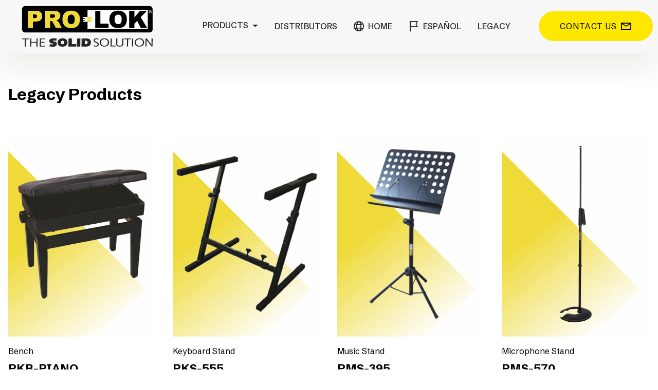

--- FILE ---
content_type: text/html
request_url: http://prolok-usa.com/prolok.legacy.html
body_size: 17831
content:
<!DOCTYPE html>
<html  >
<head>
  
  <meta charset="UTF-8">
  <meta http-equiv="X-UA-Compatible" content="IE=edge">
  
  <meta name="viewport" content="width=device-width, initial-scale=1, minimum-scale=1">
  <link rel="shortcut icon" href="assets/images/logo.svg" type="image/x-icon">
  <meta name="description" content="Prolok tuners and straps for all your needs. Prolok is the solid solution.">
  
  
  <title>Prolok Legacy</title>
  <link rel="stylesheet" href="assets/web/assets/mobirise-icons2/mobirise2.css">
  <link rel="stylesheet" href="assets/bootstrap/css/bootstrap.min.css">
  <link rel="stylesheet" href="assets/popup-overlay-plugin/style.css">
  <link rel="stylesheet" href="assets/dropdown/css/style.css">
  <link rel="stylesheet" href="assets/theme/css/style.css">
  <link rel="preload" href="https://fonts.googleapis.com/css?family=Schibsted+Grotesk:400,500,600,700,800,900,400i,500i,600i,700i,800i,900i&display=swap" as="style" onload="this.onload=null;this.rel='stylesheet'">
  <noscript><link rel="stylesheet" href="https://fonts.googleapis.com/css?family=Schibsted+Grotesk:400,500,600,700,800,900,400i,500i,600i,700i,800i,900i&display=swap"></noscript>
  <link rel="preload" as="style" href="assets/mobirise/css/mbr-additional.css?v=0zizTJ"><link rel="stylesheet" href="assets/mobirise/css/mbr-additional.css?v=0zizTJ" type="text/css">

  
  
  

</head>
<body>
  
  <section data-bs-version="5.1" class="formulam5 menu menu1 cid-v0rXgnhwGr" once="menu" id="menu1-3g">
	

	<nav class="navbar navbar-dropdown navbar-fixed-top navbar-expand-lg">
		<div class="container-fluid">
			<div class="wrapper">
				<div class="navbar-brand">
					<span class="navbar-logo">
						
							<a href="https://www.prolok-usa.com/"><img src="assets/images/logo.svg" alt="" style="height: 5rem;"></a>
						
					</span>
					
				</div>
				<button class="navbar-toggler" type="button" data-toggle="collapse" data-bs-toggle="collapse" data-target="#navbarSupportedContent" data-bs-target="#navbarSupportedContent" aria-controls="navbarNavAltMarkup" aria-expanded="false" aria-label="Toggle navigation">
					<div class="hamburger">
						<span></span>
						<span></span>
						<span></span>
						<span></span>
					</div>
				</button>
				<div class="collapse navbar-collapse" id="navbarSupportedContent">
					<ul class="navbar-nav nav-dropdown" data-app-modern-menu="true"><li class="nav-item dropdown">
							<a class="nav-link link dropdown-toggle text-black display-4" href="#" data-toggle="dropdown-submenu" data-bs-toggle="dropdown" data-bs-auto-close="outside" aria-expanded="false">PRODUCTS</a><div class="dropdown-menu" aria-labelledby="dropdown-531"><a class="dropdown-item text-black text-primary display-4" href="prolok.bags.cases.html" aria-expanded="false">Bags</a><a class="dropdown-item text-black text-primary display-4" href="prolok-stands.html">Stands</a><a class="dropdown-item text-black text-primary display-4" href="prolok.bags.cases.html#shop2-u">ABS &amp; ATA Cases</a><a class="dropdown-item text-black text-primary display-4" href="prolok.cables.connectors.html">Cables</a><a class="dropdown-item text-black text-primary display-4" href="prolok.wood.racks.html">Wood Racks</a><a class="dropdown-item text-black text-primary display-4" href="prolok.abs.racks.html">ABS Racks</a><a class="dropdown-item text-black text-primary display-4" href="prolok.stage.cableboard.html">Stage &amp; Cableboards</a><a class="dropdown-item text-black text-primary display-4" href="prolok.tuners.straps.html">Tuners &amp; Straps</a></div>
						</li>
						
						
						
						<li class="nav-item"><a class="nav-link link text-black text-primary display-4" href="prolok.distributors.html">DISTRIBUTORS</a></li><li class="nav-item"><a class="nav-link link text-black text-primary display-4" href="https://www.prolok-usa.com/"><span class="mobi-mbri mobi-mbri-globe-2 mbr-iconfont mbr-iconfont-btn"></span>HOME</a></li><li class="nav-item"><a class="nav-link link text-black text-primary display-4" href="https://www.prolok-usa.com/esp/index.html"><span class="mobi-mbri mobi-mbri-flag mbr-iconfont mbr-iconfont-btn"></span>ESPAÑOL</a></li><li class="nav-item"><a class="nav-link link text-black text-primary display-4" href="prolok.legacy.html">LEGACY</a></li></ul>
					
					<div class="navbar-buttons mbr-section-btn"><a class="btn btn-danger display-4" href="mailto:prolok.info@gmail.com">CONTACT US<span class="mobi-mbri mobi-mbri-letter mbr-iconfont mbr-iconfont-btn"></span></a></div>
				</div>
			</div>
		</div>
	</nav>
</section>

<section data-bs-version="5.1" class="formulam5 shop2 cid-v0rXgnxlvn" id="shop2-3h">
  
  
  <div class="container">
    <div class="row justify-content-center">
      <div class="col-12 col-lg-12">
        <div class="mbr-section-head mb-5">
          <h4 class="mbr-section-title mbr-fonts-style align-center mb-0 display-5"><strong>Legacy Products</strong></h4>
          
          
        </div>
      </div>
    </div>
    <div class="row">
      <div class="item features-image col-12 col-md-6 col-lg-3">
        <div class="item-wrapper">
          <div class="item-img">
            <div class="image-wrapper">
              <img src="assets/images/pkb-piano-695x759.jpg" alt="pkb-piano" data-slide-to="0" data-bs-slide-to="0">
            </div>
          </div>
          <div class="item-content">
            <h5 class="item-title mbr-fonts-style display-4">Bench</h5>
            <h6 class="item-subtitle mbr-fonts-style display-7"><strong>PKB-PIANO</strong></h6>
            <p class="mbr-text mbr-fonts-style display-4">Deluxe keyboard bench.<br>Black finish.<br></p>
            
          </div>

        </div>
      </div>
      <div class="item features-image col-12 col-md-6 col-lg-3">
        <div class="item-wrapper">
          <div class="item-img">
            <div class="image-wrapper">
              <img src="assets/images/pks-555-695x759.jpg" alt="pks-555" data-slide-to="1" data-bs-slide-to="1">
            </div>
          </div>
          <div class="item-content">
            <h5 class="item-title mbr-fonts-style display-4">Keyboard Stand</h5>
            <h6 class="item-subtitle mbr-fonts-style display-7"><strong>PKS-555</strong></h6>
            <p class="mbr-text mbr-fonts-style display-4">Fully adjustable keyboard stand.<br>Black finish.<br></p>
            
          </div>

        </div>
      </div>
      <div class="item features-image col-12 col-md-6 col-lg-3">
        <div class="item-wrapper">
          <div class="item-img">
            <div class="image-wrapper">
              <img src="assets/images/pms-395-695x759.jpg" alt="pms-395" data-slide-to="2" data-bs-slide-to="2">
            </div>
          </div>
          <div class="item-content">
            <h5 class="item-title mbr-fonts-style display-4">Music Stand</h5>
            <h6 class="item-subtitle mbr-fonts-style display-7"><strong>PMS-395</strong></h6>
            <p class="mbr-text mbr-fonts-style display-4">Deluxe music stand.<br>Black finish.<br></p>
            
          </div>

        </div>
      </div>
      <div class="item features-image col-12 col-md-6 col-lg-3">
        <div class="item-wrapper">
          <div class="item-img">
            <div class="image-wrapper">
              <img src="assets/images/pms-570-695x759.jpg" alt="pms-570" data-slide-to="3" data-bs-slide-to="3">
            </div>
          </div>
          <div class="item-content">
            <h5 class="item-title mbr-fonts-style display-4">Microphone Stand</h5>
            <h6 class="item-subtitle mbr-fonts-style display-7"><strong>PMS-570</strong></h6>
            <p class="mbr-text mbr-fonts-style display-4">Stackable microphone stand.<br>Black finish.&nbsp;<br></p>
            
          </div>

        </div>
      </div><div class="item features-image col-12 col-md-6 col-lg-3">
        <div class="item-wrapper">
          <div class="item-img">
            <div class="image-wrapper">
              <img src="assets/images/bagmars-695x759.jpg" alt="mars bags" data-slide-to="4" data-bs-slide-to="4">
            </div>
          </div>
          <div class="item-content">
            <h5 class="item-title mbr-fonts-style display-4">Guitar Bag</h5>
            <h6 class="item-subtitle mbr-fonts-style display-7"><strong>Mars Series</strong></h6>
            <p class="mbr-text mbr-fonts-style display-4">Heavy duty zippers, protective 10mm padding with attractive trim, one accessory pouch, personal identification tag, comfortable carry handle with backpack feature.
<br>
<br>Styles available: Classical, Bass, Electric, Dreadnought.<br></p>
            
          </div>

        </div>
      </div><div class="item features-image col-12 col-md-6 col-lg-3">
        <div class="item-wrapper">
          <div class="item-img">
            <div class="image-wrapper">
              <img src="assets/images/bagvenus-695x759.jpg" alt="venus bags" data-slide-to="5" data-bs-slide-to="5">
            </div>
          </div>
          <div class="item-content">
            <h5 class="item-title mbr-fonts-style display-4">Guitar Bag</h5>
            <h6 class="item-subtitle mbr-fonts-style display-7"><strong>Venus Series</strong></h6>
            <p class="mbr-text mbr-fonts-style display-4">Heavy duty zippers, protective 10mm padding with attractive trim, one zippered accessory compartment, easy headset access and MP3 compart-ment, comfortable carry handle with two adjustable straps.
<br>
<br>Styles available: Classical, Bass, Electric, Dreadnought.<br></p>
            
          </div>

        </div>
      </div>




    </div>
  </div>
</section>

<section data-bs-version="5.1" class="formulam5 features1 cid-v0rXgohKIx" id="features1-3j">
  
  
  <div class="container">
    <div class="row justify-content-center">
      <div class="col-12 col-lg-12">
        <div class="mbr-section-head mb-3">
          <h4 class="mbr-section-title mbr-fonts-style align-center mb-0 display-5"><strong>Catalogs</strong></h4>
          
          
        </div>
      </div>
    </div>
    <div class="row">
      <div class="item features-image col-12 col-md-6 col-lg-3">
        <div class="item-wrapper">
          <div class="item-img">
            <a href="http://prolok-usa.com/stands-web.pdf" target="_blank"><img src="assets/images/stands.catalog-1-668x446.png" alt="Stands Catalog"></a>
          </div>
          <div class="item-content">
            <h5 class="item-title mbr-fonts-style display-5">
              <a href="http://prolok-usa.com/stands-web.pdf" class="text-black text-primary"><strong>Stands</strong></a></h5>
            <h6 class="item-subtitle mbr-fonts-style display-4">Speaker / Microphone
<div>Guitar / Keyboard
</div><div>Music / Lighting
</div><div>Tablet / Phone Stands</div></h6>
            
            
          </div>

        </div>
      </div>
      <div class="item features-image col-12 col-md-6 col-lg-3">
        <div class="item-wrapper">
          <div class="item-img">
            <a href="http://prolok-usa.com/bags-web.pdf" target="_blank"><img src="assets/images/bags.catalog-1-668x445.png" alt="Bags Catalog"></a>
          </div>
          <div class="item-content">
            <h5 class="item-title mbr-fonts-style display-5">
              <a href="http://prolok-usa.com/bags-web.pdf" class="text-black text-primary"><strong>Сables</strong></a></h5>
            <h6 class="item-subtitle mbr-fonts-style display-4">Microphone / Instrument<div>Speaker / RCA / Patch</div><div><span style="font-size: 1rem;">Combo Cable AC</span><span style="font-size: 1rem;">/Audio /&nbsp;</span><span style="font-size: 1rem;">Snakes</span></div><div><span style="font-size: 1rem;">Type C / Inserts Y /&nbsp;</span><span style="font-size: 1rem;">Portable Snake Range</span></div><div>MIDI / CAT Color Code /&nbsp;<span style="font-size: 1rem;">DMX</span></div><div><span style="font-size: 1rem;">Adapters / Connectors /&nbsp;</span><span style="font-size: 1rem;">Direct Box</span></div></h6>
            
            
          </div>

        </div>
      </div>
      <div class="item features-image col-12 col-md-6 col-lg-3">
        <div class="item-wrapper">
          <div class="item-img">
            <a href="http://prolok-usa.com/cables-web.pdf" target="_blank"><img src="assets/images/cables.catalog-1-668x445.png" alt="Cables Catalog"></a>
          </div>
          <div class="item-content">
            <h5 class="item-title mbr-fonts-style display-5"><a href="http://prolok-usa.com/cables-web.pdf" class="text-black text-primary"><strong>Bags</strong></a></h5>
            <h6 class="item-subtitle mbr-fonts-style display-4">Guitar / Keyboard
<div>Cymbal / Mixer
</div><div>ABS Cases / ATA Cases
</div><div>Mixer Flightcase
</div><div>Tuners / Straps</div></h6>
            
            
          </div>

        </div>
      </div>
      <div class="item features-image col-12 col-md-6 col-lg-3">
        <div class="item-wrapper">
          <div class="item-img">
            <a href="http://prolok-usa.com/racks-web.pdf" target="_blank"><img src="assets/images/racks.catalog-1-668x446.png" alt="Racks Catalog"></a>
          </div>
          <div class="item-content">
            <h5 class="item-title mbr-fonts-style display-5"><a href="http://prolok-usa.com/racks-web.pdf" class="text-primary"><strong>Racks</strong></a></h5>
            <h6 class="item-subtitle mbr-fonts-style display-4">Wood / ABS
<div>Racks Hardware
</div><div>Stage
</div><div>Cableboards</div></h6>
            
            
          </div>

        </div>
      </div>
      
      


    </div>
  </div>
</section>

<section data-bs-version="5.1" class="formulam5 footer2 cid-v0rXgoAU8s" once="footers" id="footer2-3k">

  

  
  
  <div class="container">
    <div class="row mbr-white">
      <div class="col-12 col-md-4 col-lg-3">
        <h5 class="mbr-section-subtitle mbr-fonts-style mb-2 display-7"><strong>Products</strong></h5>
        <ul class="list mbr-fonts-style display-4">
          <li class="mbr-text item-wrap"><a href="prolok.bags.cases.html" class="text-black text-primary">Bags &amp; Cases</a></li><li class="mbr-text item-wrap"><a href="prolok-stands.html" class="text-black">Speaker Stands</a></li><li class="mbr-text item-wrap"><a href="prolok-stands.html" class="text-black">Microphone Stands</a></li><li class="mbr-text item-wrap"><a href="prolok-stands.html" class="text-black">Keyboard Stands</a></li><li class="mbr-text item-wrap"><a href="prolok-stands.html" class="text-black">Music Stands</a></li><li class="mbr-text item-wrap"><a href="prolok-stands.html" class="text-black">Tablet &amp; Phone Stands</a></li><li class="mbr-text item-wrap"><a href="prolok.cables.connectors.html" class="text-primary">Cables &amp; Snakes</a></li>
        </ul>
      </div>
      <div class="col-12 col-md-4 col-lg-3">
        <h5 class="mbr-section-subtitle mbr-fonts-style mb-2 display-7"><strong>More...</strong></h5>
        <ul class="list mbr-fonts-style display-4">
          <li class="mbr-text item-wrap"><a href="prolok.cables.connectors.html" class="text-black">Connectors</a></li><li class="mbr-text item-wrap"><a href="prolok.wood.racks.html" class="text-primary">Wood Racks</a></li><li class="mbr-text item-wrap"><a href="prolok.abs.racks.html" class="text-primary">ABS Racks
</a></li><li class="mbr-text item-wrap"><span style="font-size: 1rem;"><a href="prolok-stands.html" class="text-black">Lighting Stands &amp; Trussing</a></span><br></li><li class="mbr-text item-wrap"><a href="prolok.tuners.straps.html" class="text-black text-primary">Tuners&nbsp;&amp; Straps</a></li><li class="mbr-text item-wrap"><a href="prolok.stage.cableboard.html" class="text-black">Stage &amp; Cableboards</a></li>
        </ul>
      </div>
      <div class="col-12 col-md-4 col-lg-3">
        <h5 class="mbr-section-subtitle mbr-fonts-style mb-2 display-7"><strong>Distributors</strong></h5>
        <ul class="list mbr-fonts-style display-4">
          <li class="mbr-text item-wrap"><a href="prolok.distributors.html" class="text-black">Distributors</a></li>
        </ul>
      </div>
      <div class="col-12 col-md-4 col-lg-3">
        <h5 class="mbr-section-subtitle mbr-fonts-style mb-2 display-7"><strong>Help</strong></h5>
        <ul class="list mbr-fonts-style display-4">
          <li class="mbr-text item-wrap"><a href="mailto:prolok.info@gmail.com" class="text-black">Contact Us
</a></li><li class="mbr-text item-wrap"><a href="index.html#features1-39" class="text-black text-primary">Catalogs</a>
</li><li class="mbr-text item-wrap"><a href="https://www.prolok-usa.com/esp/index.html" class="text-primary">Español</a>
</li><li class="mbr-text item-wrap"><a href="prolok.legacy.html" class="text-black">Legacy Products
</a></li><li class="mbr-text item-wrap"><a href="https://www.prolok-usa.com/" class="text-black">Home</a></li>
        </ul>
      </div>
      <div class="col-12 col-md-4 col-lg-3 last">
        <h5 class="mbr-section-subtitle mbr-fonts-style mb-2 display-7"><strong>PRO-LOK</strong> Professional Racks, Cases, Support Systems, Cables &amp; Bags</h5>
        <ul class="list mbr-fonts-style display-4">
          <li class="mbr-text item-wrap">Although we endeavor to present the most accurate and comprehensive information at the time of publication, we reserve the right to make changes without prior notice.</li>
        </ul>
      </div>
      
    </div>
  </div>
</section>


<script src="assets/bootstrap/js/bootstrap.bundle.min.js"></script>
  <script src="assets/smoothscroll/smooth-scroll.js"></script>
  <script src="assets/ytplayer/index.js"></script>
  <script src="assets/dropdown/js/navbar-dropdown.js"></script>
  <script src="assets/theme/js/script.js"></script>
  
  
  

</body>
</html>

--- FILE ---
content_type: text/css
request_url: http://prolok-usa.com/assets/mobirise/css/mbr-additional.css?v=0zizTJ
body_size: 333620
content:
img,
.card-wrap,
.card-wrapper,
.video-wrapper,
.mbr-figure iframe,
.google-map iframe,
.slide-content,
.plan,
.card,
.row,
.item-img,
.img-wrap,
.image-wrapper,
.item-wrapper {
  border-radius: 0 !important;
}
.video-wrapper {
  overflow: hidden;
}
body {
  font-family: Schibsted Grotesk;
}
.display-1 {
  font-family: 'Schibsted Grotesk', sans-serif;
  font-size: 6rem;
  line-height: 1;
}
.display-1 > .mbr-iconfont {
  font-size: 7.5rem;
}
.display-2 {
  font-family: 'Schibsted Grotesk', sans-serif;
  font-size: 3rem;
  line-height: 1;
}
.display-2 > .mbr-iconfont {
  font-size: 3.75rem;
}
.display-4 {
  font-family: 'Schibsted Grotesk', sans-serif;
  font-size: 1rem;
  line-height: 1.5;
}
.display-4 > .mbr-iconfont {
  font-size: 1.25rem;
}
.display-5 {
  font-family: 'Schibsted Grotesk', sans-serif;
  font-size: 2rem;
  line-height: 1.5;
}
.display-5 > .mbr-iconfont {
  font-size: 2.5rem;
}
.display-7 {
  font-family: 'Schibsted Grotesk', sans-serif;
  font-size: 1.4rem;
  line-height: 1.3;
}
.display-7 > .mbr-iconfont {
  font-size: 1.75rem;
}
/* ---- Fluid typography for mobile devices ---- */
/* 1.4 - font scale ratio ( bootstrap == 1.42857 ) */
/* 100vw - current viewport width */
/* (48 - 20)  48 == 48rem == 768px, 20 == 20rem == 320px(minimal supported viewport) */
/* 0.65 - min scale variable, may vary */
@media (max-width: 992px) {
  .display-1 {
    font-size: 4.8rem;
  }
}
@media (max-width: 768px) {
  .display-1 {
    font-size: 4.2rem;
    font-size: calc( 2.75rem + (6 - 2.75) * ((100vw - 20rem) / (48 - 20)));
    line-height: calc( 1.1 * (2.75rem + (6 - 2.75) * ((100vw - 20rem) / (48 - 20))));
  }
  .display-2 {
    font-size: 2.4rem;
    font-size: calc( 1.7rem + (3 - 1.7) * ((100vw - 20rem) / (48 - 20)));
    line-height: calc( 1.3 * (1.7rem + (3 - 1.7) * ((100vw - 20rem) / (48 - 20))));
  }
  .display-4 {
    font-size: 0.8rem;
    font-size: calc( 1rem + (1 - 1) * ((100vw - 20rem) / (48 - 20)));
    line-height: calc( 1.4 * (1rem + (1 - 1) * ((100vw - 20rem) / (48 - 20))));
  }
  .display-5 {
    font-size: 1.6rem;
    font-size: calc( 1.35rem + (2 - 1.35) * ((100vw - 20rem) / (48 - 20)));
    line-height: calc( 1.4 * (1.35rem + (2 - 1.35) * ((100vw - 20rem) / (48 - 20))));
  }
  .display-7 {
    font-size: 1.12rem;
    font-size: calc( 1.14rem + (1.4 - 1.14) * ((100vw - 20rem) / (48 - 20)));
    line-height: calc( 1.4 * (1.14rem + (1.4 - 1.14) * ((100vw - 20rem) / (48 - 20))));
  }
}
/* Buttons */
.btn {
  padding: 1rem 2.5rem;
  border-radius: 4px;
}
@media (max-width: 767px) {
  .btn {
    padding: 0.75rem 1.5rem;
  }
}
.btn-sm {
  padding: 0.6rem 1.2rem;
  border-radius: 4px;
}
.btn-md {
  padding: 0.6rem 1.2rem;
  border-radius: 4px;
}
.btn-lg {
  padding: 1.25rem 2rem;
  border-radius: 4px;
}
.bg-primary {
  background-color: #000000 !important;
}
.bg-success {
  background-color: #3a341c !important;
}
.bg-info {
  background-color: #320707 !important;
}
.bg-warning {
  background-color: #a0e2e1 !important;
}
.bg-danger {
  background-color: #ffe800 !important;
}
.btn-primary,
.btn-primary:active {
  background-color: #000000 !important;
  border-color: #000000 !important;
  color: #ffffff !important;
  box-shadow: none;
}
.btn-primary:hover,
.btn-primary:focus,
.btn-primary.focus,
.btn-primary.active {
  color: #ffffff !important;
  background-color: #000000 !important;
  border-color: #000000 !important;
  box-shadow: none;
}
.btn-primary.disabled,
.btn-primary:disabled {
  color: #ffffff !important;
  background-color: #1a1a1a !important;
  border-color: #1a1a1a !important;
}
.btn-secondary,
.btn-secondary:active {
  background-color: #ffd7ef !important;
  border-color: #ffd7ef !important;
  color: #000000 !important;
  box-shadow: none;
}
.btn-secondary:hover,
.btn-secondary:focus,
.btn-secondary.focus,
.btn-secondary.active {
  color: #ffffff !important;
  background-color: #000000 !important;
  border-color: #000000 !important;
  box-shadow: none;
}
.btn-secondary.disabled,
.btn-secondary:disabled {
  color: #000000 !important;
  background-color: #ffffff !important;
  border-color: #ffffff !important;
}
.btn-info,
.btn-info:active {
  background-color: #320707 !important;
  border-color: #320707 !important;
  color: #ffffff !important;
  box-shadow: none;
}
.btn-info:hover,
.btn-info:focus,
.btn-info.focus,
.btn-info.active {
  color: #ffffff !important;
  background-color: #000000 !important;
  border-color: #000000 !important;
  box-shadow: none;
}
.btn-info.disabled,
.btn-info:disabled {
  color: #ffffff !important;
  background-color: #5f0d0d !important;
  border-color: #5f0d0d !important;
}
.btn-success,
.btn-success:active {
  background-color: #3a341c !important;
  border-color: #3a341c !important;
  color: #ffffff !important;
  box-shadow: none;
}
.btn-success:hover,
.btn-success:focus,
.btn-success.focus,
.btn-success.active {
  color: #ffffff !important;
  background-color: #000000 !important;
  border-color: #000000 !important;
  box-shadow: none;
}
.btn-success.disabled,
.btn-success:disabled {
  color: #ffffff !important;
  background-color: #5c532d !important;
  border-color: #5c532d !important;
}
.btn-warning,
.btn-warning:active {
  background-color: #a0e2e1 !important;
  border-color: #a0e2e1 !important;
  color: #000000 !important;
  box-shadow: none;
}
.btn-warning:hover,
.btn-warning:focus,
.btn-warning.focus,
.btn-warning.active {
  color: #ffffff !important;
  background-color: #000000 !important;
  border-color: #000000 !important;
  box-shadow: none;
}
.btn-warning.disabled,
.btn-warning:disabled {
  color: #000000 !important;
  background-color: #c7eeed !important;
  border-color: #c7eeed !important;
}
.btn-danger,
.btn-danger:active {
  background-color: #ffe800 !important;
  border-color: #ffe800 !important;
  color: #000000 !important;
  box-shadow: none;
}
.btn-danger:hover,
.btn-danger:focus,
.btn-danger.focus,
.btn-danger.active {
  color: #ffffff !important;
  background-color: #000000 !important;
  border-color: #000000 !important;
  box-shadow: none;
}
.btn-danger.disabled,
.btn-danger:disabled {
  color: #000000 !important;
  background-color: #ffed33 !important;
  border-color: #ffed33 !important;
}
.btn-white,
.btn-white:active {
  background-color: #ffffff !important;
  border-color: #ffffff !important;
  color: #000000 !important;
  box-shadow: none;
}
.btn-white:hover,
.btn-white:focus,
.btn-white.focus,
.btn-white.active {
  color: #ffffff !important;
  background-color: #000000 !important;
  border-color: #000000 !important;
  box-shadow: none;
}
.btn-white.disabled,
.btn-white:disabled {
  color: #000000 !important;
  background-color: #ffffff !important;
  border-color: #ffffff !important;
}
.btn-black,
.btn-black:active {
  background-color: #232323 !important;
  border-color: #232323 !important;
  color: #ffffff !important;
  box-shadow: none;
}
.btn-black:hover,
.btn-black:focus,
.btn-black.focus,
.btn-black.active {
  color: #ffffff !important;
  background-color: #000000 !important;
  border-color: #000000 !important;
  box-shadow: none;
}
.btn-black.disabled,
.btn-black:disabled {
  color: #ffffff !important;
  background-color: #3d3d3d !important;
  border-color: #3d3d3d !important;
}
.btn-primary-outline,
.btn-primary-outline:active {
  background-color: transparent !important;
  border-color: transparent;
  color: #000000;
}
.btn-primary-outline:hover,
.btn-primary-outline:focus,
.btn-primary-outline.focus,
.btn-primary-outline.active {
  color: #ffffff !important;
  background-color: #000000 !important;
  border-color: #000000 !important;
  border-color: transparent !important;
  box-shadow: none !important;
}
.btn-primary-outline.disabled,
.btn-primary-outline:disabled {
  color: #ffffff !important;
  background-color: #000000 !important;
  border-color: #000000 !important;
}
.btn-secondary-outline,
.btn-secondary-outline:active {
  background-color: transparent !important;
  border-color: transparent;
  color: #ffd7ef;
}
.btn-secondary-outline:hover,
.btn-secondary-outline:focus,
.btn-secondary-outline.focus,
.btn-secondary-outline.active {
  color: #ffffff !important;
  background-color: #000000 !important;
  border-color: #000000 !important;
  border-color: transparent !important;
  box-shadow: none !important;
}
.btn-secondary-outline.disabled,
.btn-secondary-outline:disabled {
  color: #d70081 !important;
  background-color: #ffd7ef !important;
  border-color: #ffd7ef !important;
}
.btn-info-outline,
.btn-info-outline:active {
  background-color: transparent !important;
  border-color: transparent;
  color: #320707;
}
.btn-info-outline:hover,
.btn-info-outline:focus,
.btn-info-outline.focus,
.btn-info-outline.active {
  color: #ffffff !important;
  background-color: #000000 !important;
  border-color: #000000 !important;
  border-color: transparent !important;
  box-shadow: none !important;
}
.btn-info-outline.disabled,
.btn-info-outline:disabled {
  color: #ffffff !important;
  background-color: #320707 !important;
  border-color: #320707 !important;
}
.btn-success-outline,
.btn-success-outline:active {
  background-color: transparent !important;
  border-color: transparent;
  color: #3a341c;
}
.btn-success-outline:hover,
.btn-success-outline:focus,
.btn-success-outline.focus,
.btn-success-outline.active {
  color: #ffffff !important;
  background-color: #000000 !important;
  border-color: #000000 !important;
  border-color: transparent !important;
  box-shadow: none !important;
}
.btn-success-outline.disabled,
.btn-success-outline:disabled {
  color: #ffffff !important;
  background-color: #3a341c !important;
  border-color: #3a341c !important;
}
.btn-warning-outline,
.btn-warning-outline:active {
  background-color: transparent !important;
  border-color: transparent;
  color: #a0e2e1;
}
.btn-warning-outline:hover,
.btn-warning-outline:focus,
.btn-warning-outline.focus,
.btn-warning-outline.active {
  color: #ffffff !important;
  background-color: #000000 !important;
  border-color: #000000 !important;
  border-color: transparent !important;
  box-shadow: none !important;
}
.btn-warning-outline.disabled,
.btn-warning-outline:disabled {
  color: #1f6463 !important;
  background-color: #a0e2e1 !important;
  border-color: #a0e2e1 !important;
}
.btn-danger-outline,
.btn-danger-outline:active {
  background-color: transparent !important;
  border-color: transparent;
  color: #ffe800;
}
.btn-danger-outline:hover,
.btn-danger-outline:focus,
.btn-danger-outline.focus,
.btn-danger-outline.active {
  color: #ffffff !important;
  background-color: #000000 !important;
  border-color: #000000 !important;
  border-color: transparent !important;
  box-shadow: none !important;
}
.btn-danger-outline.disabled,
.btn-danger-outline:disabled {
  color: #000000 !important;
  background-color: #ffe800 !important;
  border-color: #ffe800 !important;
}
.btn-black-outline,
.btn-black-outline:active {
  background-color: transparent !important;
  border-color: transparent;
  color: #232323;
}
.btn-black-outline:hover,
.btn-black-outline:focus,
.btn-black-outline.focus,
.btn-black-outline.active {
  color: #ffffff !important;
  background-color: #000000 !important;
  border-color: #000000 !important;
  border-color: transparent !important;
  box-shadow: none !important;
}
.btn-black-outline.disabled,
.btn-black-outline:disabled {
  color: #ffffff !important;
  background-color: #232323 !important;
  border-color: #232323 !important;
}
.btn-white-outline,
.btn-white-outline:active {
  background-color: transparent !important;
  border-color: transparent;
  color: #fafafa;
}
.btn-white-outline:hover,
.btn-white-outline:focus,
.btn-white-outline.focus,
.btn-white-outline.active {
  color: #ffffff !important;
  background-color: #000000 !important;
  border-color: #000000 !important;
  border-color: transparent !important;
  box-shadow: none !important;
}
.btn-white-outline.disabled,
.btn-white-outline:disabled {
  color: #7a7a7a !important;
  background-color: #fafafa !important;
  border-color: #fafafa !important;
}
.text-primary {
  color: #000000 !important;
}
.text-secondary {
  color: #ffd7ef !important;
}
.text-success {
  color: #3a341c !important;
}
.text-info {
  color: #320707 !important;
}
.text-warning {
  color: #a0e2e1 !important;
}
.text-danger {
  color: #ffe800 !important;
}
.text-white {
  color: #fafafa !important;
}
.text-black {
  color: #232323 !important;
}
a.text-primary:hover,
a.text-primary:focus,
a.text-primary.active {
  color: #000000 !important;
}
a.text-secondary:hover,
a.text-secondary:focus,
a.text-secondary.active {
  color: #ff71c6 !important;
}
a.text-success:hover,
a.text-success:focus,
a.text-success.active {
  color: #000000 !important;
}
a.text-info:hover,
a.text-info:focus,
a.text-info.active {
  color: #000000 !important;
}
a.text-warning:hover,
a.text-warning:focus,
a.text-warning.active {
  color: #52cac8 !important;
}
a.text-danger:hover,
a.text-danger:focus,
a.text-danger.active {
  color: #998b00 !important;
}
a.text-white:hover,
a.text-white:focus,
a.text-white.active {
  color: #c7c7c7 !important;
}
a.text-black:hover,
a.text-black:focus,
a.text-black.active {
  color: #000000 !important;
}
a[class*="text-"]:not(.nav-link):not(.dropdown-item):not([role]):not(.navbar-caption) {
  position: relative;
  background-image: transparent;
  background-size: 10000px 2px;
  background-repeat: no-repeat;
  background-position: 0px 1.2em;
  background-position: -10000px 1.2em;
}
a[class*="text-"]:not(.nav-link):not(.dropdown-item):not([role]):not(.navbar-caption):hover {
  transition: background-position 2s ease-in-out;
  background-image: linear-gradient(currentColor 50%, currentColor 50%);
  background-position: 0px 1.2em;
}
.nav-tabs .nav-link.active {
  color: #000000;
}
.nav-tabs .nav-link:not(.active) {
  color: #232323;
}
.alert-success {
  background-color: #70c770;
}
.alert-info {
  background-color: #320707;
}
.alert-warning {
  background-color: #a0e2e1;
}
.alert-danger {
  background-color: #ffe800;
}
.mbr-section-btn .btn:not(.btn-form) {
  border-radius: 100px;
}
.mbr-gallery-filter li a {
  border-radius: 100px !important;
}
.mbr-gallery-filter li.active .btn {
  background-color: #000000;
  border-color: #000000;
  color: #ffffff;
}
.mbr-gallery-filter li.active .btn:focus {
  box-shadow: none;
}
.nav-tabs .nav-link {
  border-radius: 100px !important;
}
a,
a:hover {
  color: #000000;
}
.mbr-plan-header.bg-primary .mbr-plan-subtitle,
.mbr-plan-header.bg-primary .mbr-plan-price-desc {
  color: #b3b3b3;
}
.mbr-plan-header.bg-success .mbr-plan-subtitle,
.mbr-plan-header.bg-success .mbr-plan-price-desc {
  color: #c0b27c;
}
.mbr-plan-header.bg-info .mbr-plan-subtitle,
.mbr-plan-header.bg-info .mbr-plan-price-desc {
  color: #f3abab;
}
.mbr-plan-header.bg-warning .mbr-plan-subtitle,
.mbr-plan-header.bg-warning .mbr-plan-price-desc {
  color: #ffffff;
}
.mbr-plan-header.bg-danger .mbr-plan-subtitle,
.mbr-plan-header.bg-danger .mbr-plan-price-desc {
  color: #fffacc;
}
/* Scroll to top button*/
.scrollToTop_wraper {
  display: none;
}
.form-control {
  font-family: 'Schibsted Grotesk', sans-serif;
  font-size: 1.4rem;
  line-height: 1.3;
  font-weight: 400;
  border-radius: 40px !important;
}
.form-control > .mbr-iconfont {
  font-size: 1.75rem;
}
.form-control:hover,
.form-control:focus {
  box-shadow: rgba(0, 0, 0, 0.07) 0px 1px 1px 0px, rgba(0, 0, 0, 0.07) 0px 1px 3px 0px, rgba(0, 0, 0, 0.03) 0px 0px 0px 1px;
  border-color: #000000 !important;
}
.form-control:-webkit-input-placeholder {
  font-family: 'Schibsted Grotesk', sans-serif;
  font-size: 1.4rem;
  line-height: 1.3;
  font-weight: 400;
}
.form-control:-webkit-input-placeholder > .mbr-iconfont {
  font-size: 1.75rem;
}
blockquote {
  border-color: #000000;
}
/* Forms */
.mbr-form .input-group-btn .btn {
  border-radius: 100px !important;
}
.mbr-form .input-group-btn .btn:hover {
  box-shadow: 0 10px 40px 0 rgba(0, 0, 0, 0.2);
}
.mbr-form .input-group-btn button[type="submit"] {
  border-radius: 100px !important;
  padding: 1rem 3rem;
}
.mbr-form .input-group-btn button[type="submit"]:hover {
  box-shadow: 0 10px 40px 0 rgba(0, 0, 0, 0.2);
}
.jq-selectbox li:hover,
.jq-selectbox li.selected {
  background-color: #000000;
  color: #ffffff;
}
.jq-number__spin {
  transition: 0.25s ease;
}
.jq-number__spin:hover {
  border-color: #000000;
}
.jq-selectbox .jq-selectbox__trigger-arrow,
.jq-number__spin.minus:after,
.jq-number__spin.plus:after {
  transition: 0.4s;
  border-top-color: #232323;
  border-bottom-color: #232323;
}
.jq-selectbox:hover .jq-selectbox__trigger-arrow,
.jq-number__spin.minus:hover:after,
.jq-number__spin.plus:hover:after {
  border-top-color: #000000;
  border-bottom-color: #000000;
}
.xdsoft_datetimepicker .xdsoft_calendar td.xdsoft_default,
.xdsoft_datetimepicker .xdsoft_calendar td.xdsoft_current,
.xdsoft_datetimepicker .xdsoft_timepicker .xdsoft_time_box > div > div.xdsoft_current {
  color: #ffffff !important;
  background-color: #000000 !important;
  box-shadow: none !important;
}
.xdsoft_datetimepicker .xdsoft_calendar td:hover,
.xdsoft_datetimepicker .xdsoft_timepicker .xdsoft_time_box > div > div:hover {
  color: #000000 !important;
  background: #ffd7ef !important;
  box-shadow: none !important;
}
.lazy-bg {
  background-image: none !important;
}
.lazy-placeholder:not(section),
.lazy-none {
  display: block;
  position: relative;
  padding-bottom: 56.25%;
  width: 100%;
  height: auto;
}
iframe.lazy-placeholder,
.lazy-placeholder:after {
  content: '';
  position: absolute;
  width: 200px;
  height: 200px;
  background: transparent no-repeat center;
  background-size: contain;
  top: 50%;
  left: 50%;
  transform: translateX(-50%) translateY(-50%);
  background-image: url("data:image/svg+xml;charset=UTF-8,%3csvg width='32' height='32' viewBox='0 0 64 64' xmlns='http://www.w3.org/2000/svg' stroke='%23000000' %3e%3cg fill='none' fill-rule='evenodd'%3e%3cg transform='translate(16 16)' stroke-width='2'%3e%3ccircle stroke-opacity='.5' cx='16' cy='16' r='16'/%3e%3cpath d='M32 16c0-9.94-8.06-16-16-16'%3e%3canimateTransform attributeName='transform' type='rotate' from='0 16 16' to='360 16 16' dur='1s' repeatCount='indefinite'/%3e%3c/path%3e%3c/g%3e%3c/g%3e%3c/svg%3e");
}
section.lazy-placeholder:after {
  opacity: 0.5;
}
body {
  overflow-x: hidden;
}
a {
  transition: color 0.6s;
}
*:focus-visible {
  outline: red solid 2px !important;
  outline-offset: 2px !important;
  transition: outline 0.2s ease-in-out;
}
.cid-uXPfl6s366 {
  z-index: 1000;
  width: 100%;
  position: relative;
}
.cid-uXPfl6s366 .dropdown-item:before {
  font-family: Moririse2 !important;
  content: "\e966";
  display: inline-block;
  width: 0;
  position: absolute;
  left: 1rem;
  top: 0.5rem;
  margin-right: 0.5rem;
  line-height: 1;
  font-size: inherit;
  vertical-align: middle;
  text-align: center;
  overflow: hidden;
  transform: scale(0, 1);
  transition: all 0.25s ease-in-out;
}
@media (max-width: 767px) {
  .cid-uXPfl6s366 .navbar-toggler {
    transform: scale(0.8);
  }
}
.cid-uXPfl6s366 .navbar-logo {
  align-items: center;
  padding-left: 2rem;
  margin: 0 !important;
}
@media (max-width: 767px) {
  .cid-uXPfl6s366 .navbar-logo {
    padding-left: 1rem;
  }
}
.cid-uXPfl6s366 .wrapper {
  width: 100%;
  display: flex;
  max-width: 1620px;
  margin: auto;
}
.cid-uXPfl6s366 .rr-brand {
  flex-shrink: 0;
  align-items: center;
  margin-right: 0;
  padding: 10px 0;
  transition: all 0.3s;
  word-break: break-word;
  z-index: 1;
}
.cid-uXPfl6s366 .rr-brand img {
  max-width: 100%;
  max-height: 100%;
  border-radius: 0px !important;
}
.cid-uXPfl6s366 .rr-brand .navbar-caption {
  line-height: 1.2 !important;
}
.cid-uXPfl6s366 .rr-brand .navbar-logo a {
  outline: none;
}
.cid-uXPfl6s366 .navbar-caption-wrap {
  align-items: center;
}
.cid-uXPfl6s366 .navbar-caption {
  line-height: 1.2 !important;
  padding-left: 1rem;
  padding-right: .5rem;
}
.cid-uXPfl6s366 .navbar-nav {
  margin: auto;
  margin-left: 0;
  margin-left: auto;
}
.cid-uXPfl6s366 .navbar-nav .nav-item {
  padding: 0 !important;
  transition: .3s all !important;
  top: -2px;
}
.cid-uXPfl6s366 .navbar-nav .nav-item .nav-link {
  padding: 16px !important;
  margin: 0 !important;
  border-radius: 1rem !important;
  transition: .3s all !important;
}
.cid-uXPfl6s366 .navbar-nav .nav-item .nav-link:hover {
  color: #000000 !important;
}
.cid-uXPfl6s366 .navbar-nav .open .nav-link::after {
  transform: rotate(180deg);
}
@media (min-width: 992px) {
  .cid-uXPfl6s366 .navbar-nav .open .nav-link::before {
    content: "";
    width: 100%;
    height: 20px;
    top: 100%;
    background: transparent;
    position: absolute;
  }
}
.cid-uXPfl6s366 .navbar-nav .dropdown-item {
  padding: 12px !important;
  border-radius: 0.5rem !important;
  margin: 0 8px !important;
  transition: .3s all !important;
}
.cid-uXPfl6s366 .navbar-nav .dropdown-item:hover {
  background-color: rgba(27, 31, 10, 0.06);
}
@media (min-width: 992px) {
  .cid-uXPfl6s366 .navbar-nav {
    padding-left: 1.5rem;
  }
}
@media (max-width: 767px) {
  .cid-uXPfl6s366 .navbar-nav {
    align-items: center;
  }
}
.cid-uXPfl6s366 .nav-link {
  width: fit-content;
  position: relative;
}
@media (max-width: 767px) {
  .cid-uXPfl6s366 .nav-dropdown {
    padding-bottom: 0.5rem;
  }
}
.cid-uXPfl6s366 .nav-dropdown .link.dropdown-toggle::after {
  margin-left: 0.5rem;
  margin-top: 0.2rem;
  transition: .3s all;
}
.cid-uXPfl6s366 .container-fluid {
  display: flex;
  height: fit-content;
  padding: 0.5rem 0.6rem;
  flex-wrap: nowrap;
  left: 0;
  right: 0;
  -webkit-box-pack: justify;
  -ms-flex-pack: justify;
  justify-content: flex-end;
  -webkit-box-align: center;
  -webkit-align-items: center;
  -ms-flex-align: center;
  align-items: center;
  background-color: #f7f7f7;
  box-shadow: 0 30px 60px 0 rgba(27, 31, 10, 0.08);
}
@media (max-width: 992px) {
  .cid-uXPfl6s366 .container-fluid {
    padding-right: 2rem;
  }
}
@media (max-width: 767px) {
  .cid-uXPfl6s366 .container-fluid {
    height: 72px !important;
    padding-right: 1rem;
    margin-top: 0rem;
  }
}
.cid-uXPfl6s366 .iconfont-wrapper {
  color: #000000 !important;
  font-size: 1.5rem;
  padding-right: 0.5rem;
}
.cid-uXPfl6s366 .dropdown-menu {
  flex-wrap: wrap;
  flex-direction: column;
  max-width: 100%;
  padding: 12px 0px !important;
  border-radius: 1rem;
  transition: .3s all !important;
  min-width: auto;
  background: #f7f7f7;
}
.cid-uXPfl6s366 .nav-item:focus,
.cid-uXPfl6s366 .nav-link:focus {
  outline: none;
}
.cid-uXPfl6s366 .dropdown .dropdown-menu .dropdown-item {
  width: auto;
  transition: all 0.25s ease-in-out;
}
.cid-uXPfl6s366 .dropdown .dropdown-menu .dropdown-item::after {
  right: 0.5rem;
}
.cid-uXPfl6s366 .dropdown .dropdown-menu .dropdown-item .mbr-iconfont {
  margin-right: 0.5rem;
  vertical-align: sub;
}
.cid-uXPfl6s366 .dropdown .dropdown-menu .dropdown-item .mbr-iconfont:before {
  display: inline-block;
  transform: scale(1, 1);
  transition: all 0.25s ease-in-out;
}
.cid-uXPfl6s366 .collapsed .dropdown-menu .dropdown-item:before {
  display: none;
}
.cid-uXPfl6s366 .collapsed .dropdown .dropdown-menu .dropdown-item {
  padding: 0.235em 1.5em 0.235em 1.5em !important;
  transition: none;
  margin: 0 !important;
}
.cid-uXPfl6s366 .navbar {
  min-height: 90px;
  transition: all 0.3s;
  border-bottom: 1px solid transparent;
  background: transparent !important;
  top: -2px;
  padding: 0 !important;
  border: none !important;
  box-shadow: none !important;
  border-radius: 0 !important;
}
.cid-uXPfl6s366 .navbar.opened {
  transition: all 0.3s;
}
.cid-uXPfl6s366 .navbar .dropdown-item {
  padding: 0.5rem 1.8rem;
}
.cid-uXPfl6s366 .navbar .navbar-logo img {
  width: auto;
}
.cid-uXPfl6s366 .navbar .navbar-collapse {
  z-index: 1;
  justify-content: flex-end;
}
.cid-uXPfl6s366 .navbar.collapsed {
  justify-content: center;
}
.cid-uXPfl6s366 .navbar.collapsed .nav-item .nav-link::before {
  display: none;
}
.cid-uXPfl6s366 .navbar.collapsed.opened .dropdown-menu {
  top: 0;
}
@media (min-width: 992px) {
  .cid-uXPfl6s366 .navbar.collapsed.opened:not(.navbar-short) .navbar-collapse {
    max-height: calc(98.5vh - 5rem);
  }
}
.cid-uXPfl6s366 .navbar.collapsed .dropdown-menu .dropdown-submenu {
  left: 0 !important;
}
.cid-uXPfl6s366 .navbar.collapsed .dropdown-menu .dropdown-item:after {
  right: auto;
}
.cid-uXPfl6s366 .navbar.collapsed .dropdown-menu .dropdown-toggle[data-toggle="dropdown-submenu"]:after {
  margin-left: 0.5rem;
  margin-top: 0.2rem;
  border-top: 0.35em solid;
  border-right: 0.35em solid transparent;
  border-left: 0.35em solid transparent;
  border-bottom: 0;
  top: 41%;
}
.cid-uXPfl6s366 .navbar.collapsed ul.navbar-nav li {
  margin: auto;
}
.cid-uXPfl6s366 .navbar.collapsed .dropdown-menu .dropdown-item {
  padding: 0.25rem 1.5rem;
  text-align: center;
}
.cid-uXPfl6s366 .navbar.collapsed .icons-menu {
  padding-left: 0;
  padding-right: 0;
  padding-top: 0.5rem;
  padding-bottom: 0.5rem;
}
@media (max-width: 767px) {
  .cid-uXPfl6s366 .navbar {
    min-height: 72px;
  }
  .cid-uXPfl6s366 .navbar .navbar-logo img {
    height: 2rem !important;
  }
}
@media (max-width: 991px) {
  .cid-uXPfl6s366 .navbar .nav-item .nav-link::before {
    display: none;
  }
  .cid-uXPfl6s366 .navbar.opened .dropdown-menu {
    top: 0;
  }
  .cid-uXPfl6s366 .navbar .dropdown-menu .dropdown-submenu {
    left: 0 !important;
  }
  .cid-uXPfl6s366 .navbar .dropdown-menu .dropdown-item:after {
    right: auto;
  }
  .cid-uXPfl6s366 .navbar .dropdown-menu .dropdown-toggle[data-toggle="dropdown-submenu"]:after {
    margin-left: 0.5rem;
    margin-top: 0.2rem;
    border-top: 0.35em solid;
    border-right: 0.35em solid transparent;
    border-left: 0.35em solid transparent;
    border-bottom: 0;
    top: 40%;
  }
  .cid-uXPfl6s366 .navbar .dropdown-menu .dropdown-item {
    padding: 0.25rem 1.5rem !important;
    text-align: center;
  }
  .cid-uXPfl6s366 .navbar .navbar-brand {
    flex-shrink: initial;
    flex-basis: auto;
    word-break: break-word;
    padding-right: 10px;
  }
  .cid-uXPfl6s366 .navbar .navbar-toggler {
    flex-basis: auto;
  }
  .cid-uXPfl6s366 .navbar .icons-menu {
    padding-left: 0;
    padding-top: 0.5rem;
    padding-bottom: 0.5rem;
  }
}
.cid-uXPfl6s366 .navbar.navbar-short .navbar-logo img {
  height: 2rem;
}
.cid-uXPfl6s366 .dropdown-item.active,
.cid-uXPfl6s366 .dropdown-item:active {
  background-color: transparent;
}
.cid-uXPfl6s366 .navbar-expand-lg .navbar-nav .nav-link {
  padding: 0;
}
.cid-uXPfl6s366 .nav-dropdown .link.dropdown-toggle {
  margin-right: 1.667em;
}
.cid-uXPfl6s366 .nav-dropdown .link.dropdown-toggle[aria-expanded="true"] {
  margin-right: 0;
  padding: 0.667em 1.667em;
}
.cid-uXPfl6s366 .navbar.navbar-expand-lg .dropdown .dropdown-menu {
  background: #f7f7f7;
  margin-right: 10px;
}
.cid-uXPfl6s366 .navbar.navbar-expand-lg .dropdown .dropdown-menu .dropdown-submenu {
  margin: 0;
  left: 100%;
  transform: none;
  top: -12px;
}
.cid-uXPfl6s366 .navbar .dropdown.open > .dropdown-menu {
  display: flex;
}
.cid-uXPfl6s366 ul.navbar-nav {
  flex-wrap: wrap;
}
.cid-uXPfl6s366 .navbar-buttons {
  text-align: center;
  min-width: 140px;
}
@media (max-width: 992px) {
  .cid-uXPfl6s366 .navbar-buttons {
    text-align: left;
  }
}
@media (max-width: 767px) {
  .cid-uXPfl6s366 .navbar-buttons {
    text-align: center;
  }
}
.cid-uXPfl6s366 button.navbar-toggler {
  outline: none;
  width: 31px;
  height: 20px;
  cursor: pointer;
  transition: all 0.2s;
  position: relative;
  align-self: center;
}
.cid-uXPfl6s366 button.navbar-toggler .hamburger span {
  position: absolute;
  right: 0;
  width: 30px;
  height: 2px;
  border-right: 5px;
  background-color: #ffe800;
}
.cid-uXPfl6s366 button.navbar-toggler .hamburger span:nth-child(1) {
  top: 0;
  transition: all 0.2s;
}
.cid-uXPfl6s366 button.navbar-toggler .hamburger span:nth-child(2) {
  top: 8px;
  transition: all 0.15s;
}
.cid-uXPfl6s366 button.navbar-toggler .hamburger span:nth-child(3) {
  top: 8px;
  transition: all 0.15s;
}
.cid-uXPfl6s366 button.navbar-toggler .hamburger span:nth-child(4) {
  top: 16px;
  transition: all 0.2s;
}
.cid-uXPfl6s366 nav.opened .hamburger span:nth-child(1) {
  top: 8px;
  width: 0;
  opacity: 0;
  right: 50%;
  transition: all 0.2s;
}
.cid-uXPfl6s366 nav.opened .hamburger span:nth-child(2) {
  transform: rotate(45deg);
  transition: all 0.25s;
}
.cid-uXPfl6s366 nav.opened .hamburger span:nth-child(3) {
  transform: rotate(-45deg);
  transition: all 0.25s;
}
.cid-uXPfl6s366 nav.opened .hamburger span:nth-child(4) {
  top: 8px;
  width: 0;
  opacity: 0;
  right: 50%;
  transition: all 0.2s;
}
.cid-uXPfl6s366 .navbar-dropdown {
  padding: 0 1rem;
}
.cid-uXPfl6s366 a.nav-link {
  display: flex;
  align-items: center;
  justify-content: center;
}
.cid-uXPfl6s366 .icons-menu {
  flex-wrap: nowrap;
  display: flex;
  justify-content: center;
  padding-left: 1rem;
  padding-right: 1rem;
  padding-top: 0.3rem;
  text-align: center;
}
@media (max-width: 992px) {
  .cid-uXPfl6s366 .icons-menu {
    justify-content: flex-start;
    margin-bottom: .5rem;
  }
}
@media screen and (-ms-high-contrast: active), (-ms-high-contrast: none) {
  .cid-uXPfl6s366 .navbar {
    height: 70px;
  }
  .cid-uXPfl6s366 .navbar.opened {
    height: auto;
  }
  .cid-uXPfl6s366 .nav-item .nav-link:hover::before {
    width: 175%;
    max-width: calc(100% + 2rem);
    left: -1rem;
  }
}
.cid-uXPfl6s366 .navbar .dropdown > .dropdown-menu {
  display: none;
  width: max-content;
  max-width: 500px !important;
  transform: translateX(-50%);
  top: calc(100% + 20px);
  left: 50%;
}
.cid-uXPfl6s366 .navbar .dropdown > .dropdown-menu .dropdown-item {
  line-height: 1 !important;
}
.cid-uXPfl6s366 .navbar .dropdown > .dropdown-menu .dropdown .dropdown-item {
  align-items: center;
  display: flex;
  height: max-content !important;
  min-height: max-content !important;
}
.cid-uXPfl6s366 .navbar .dropdown > .dropdown-menu .dropdown .dropdown-item::after {
  display: inline-block;
  position: static;
  margin-left: 0.5rem;
  margin-top: 0;
  margin-right: 0;
  margin-bottom: 0;
  transition: .3s all;
  transform: rotate(-90deg);
}
.cid-uXPfl6s366 .navbar .dropdown > .dropdown-menu .dropdown.open .dropdown-item::after {
  transform: rotate(0deg);
}
.cid-uXPfl6s366 .mbr-section-btn {
  margin: -0.6rem -0.6rem;
}
.cid-uXPfl6s366 .navbar-toggler {
  margin-left: 12px;
  margin-right: 8px;
  order: 1000;
}
@media (max-width: 991px) {
  .cid-uXPfl6s366 .navbar-brand {
    margin-right: auto;
  }
  .cid-uXPfl6s366 .navbar-collapse {
    z-index: -1 !important;
    position: absolute;
    top: 110%;
    left: 0;
    width: 100%;
    padding: 1rem;
    border-radius: 1.5rem;
    background: #f7f7f7;
    backdrop-filter: blur(8px);
  }
  .cid-uXPfl6s366 .navbar-nav .nav-item .nav-link::after {
    margin-left: 10px;
  }
  .cid-uXPfl6s366 .navbar-nav .dropdown-item:hover {
    background-color: rgba(27, 31, 10, 0.06);
  }
  .cid-uXPfl6s366 .navbar .dropdown > .dropdown-menu {
    max-width: 100% !important;
    transform: translateX(0);
    top: 10px;
    left: 0;
    padding: 8px !important;
    border-radius: 1rem;
    background-color: rgba(27, 31, 10, 0.04) !important;
  }
  .cid-uXPfl6s366 .navbar .dropdown > .dropdown-menu .dropdown-item {
    padding: 8px !important;
    line-height: 1 !important;
    margin-bottom: 4px !important;
  }
  .cid-uXPfl6s366 .navbar .dropdown > .dropdown-menu .dropdown .dropdown-item {
    align-items: center;
    display: flex;
    height: max-content !important;
    min-height: max-content !important;
  }
  .cid-uXPfl6s366 .navbar .dropdown > .dropdown-menu .dropdown .dropdown-item::after {
    display: inline-block;
    position: static;
    margin-left: 0.5rem;
    margin-top: 0;
    margin-right: 0;
    margin-bottom: 0;
    transition: .3s all;
    transform: rotate(0deg);
  }
  .cid-uXPfl6s366 .navbar .dropdown > .dropdown-menu .dropdown.open .dropdown-item::after {
    transform: rotate(180deg);
  }
  .cid-uXPfl6s366 .navbar .dropdown > .dropdown-menu .dropdown-submenu {
    position: static;
    width: 100%;
    max-width: 100% !important;
    transform: translateX(0) !important;
    top: 0;
    left: 0;
    padding: 8px !important;
    border-radius: 1rem;
    background-color: rgba(27, 31, 10, 0.04) !important;
  }
  .cid-uXPfl6s366 .navbar .dropdown.open > .dropdown-menu {
    display: flex !important;
    flex-direction: column;
    align-items: flex-start;
  }
}
@media (max-width: 575px) {
  .cid-uXPfl6s366 .navbar-collapse {
    padding: 1rem;
  }
}
.cid-uZOOtgToYo {
  padding-top: 9rem;
  padding-bottom: 5rem;
  background-color: #ffffff;
}
.cid-uZOOtgToYo .mbr-fallback-image.disabled {
  display: none;
}
.cid-uZOOtgToYo .mbr-fallback-image {
  display: block;
  background-size: cover;
  background-position: center center;
  width: 100%;
  height: 100%;
  position: absolute;
  top: 0;
}
.cid-uZOOtgToYo .embla__slide {
  display: flex;
  justify-content: center;
  position: relative;
  min-width: 100%;
  max-width: 100%;
  margin: 0;
}
@media (max-width: 767px) {
  .cid-uZOOtgToYo .embla__slide {
    min-width: 100%;
    max-width: 100%;
  }
}
.cid-uZOOtgToYo .embla__slide .slide-content {
  width: 100%;
}
.cid-uZOOtgToYo .embla__slide .slide-content .item-wrapper {
  height: 100%;
}
.cid-uZOOtgToYo .embla__slide .slide-content .item-wrapper .item-img img {
  width: 100%;
  height: 660px;
  object-fit: cover;
  border-radius: 0 !important;
}
@media (max-width: 1440px) {
  .cid-uZOOtgToYo .embla__slide .slide-content .item-wrapper .item-img img {
    height: 590px;
  }
}
@media (max-width: 992px) {
  .cid-uZOOtgToYo .embla__slide .slide-content .item-wrapper .item-img img {
    height: 350px;
  }
}
.cid-uZOOtgToYo .embla__button--next,
.cid-uZOOtgToYo .embla__button--prev {
  display: flex;
}
.cid-uZOOtgToYo .embla__button {
  top: 45%;
  width: 56px;
  height: 56px;
  font-size: 16px;
  backdrop-filter: blur(10px);
  background-color: transparent !important;
  color: #ffffff !important;
  border: none !important;
  border-radius: 100%;
  transition: all 0.3s;
  position: absolute;
  display: flex;
  justify-content: center;
  align-items: center;
  opacity: 1 !important;
  display: none;
}
@media (max-width: 768px) {
  .cid-uZOOtgToYo .embla__button {
    display: none;
  }
}
.cid-uZOOtgToYo .embla__button::before {
  content: '';
  position: absolute;
  width: 56px;
  height: 56px;
  background-color: #000000;
  opacity: .2;
  border-radius: 100%;
  pointer-events: none;
  transition: all 0.3s ease;
}
.cid-uZOOtgToYo .embla__button:hover::before {
  opacity: .5;
}
.cid-uZOOtgToYo .embla__button:disabled {
  background-color: transparent !important;
  color: #ffffff !important;
  opacity: .5 !important;
}
.cid-uZOOtgToYo .embla__button:disabled::before {
  opacity: .2;
}
.cid-uZOOtgToYo .embla__button .mbr-iconfont {
  z-index: 1;
}
.cid-uZOOtgToYo .embla__button.embla__button--prev {
  left: 32px;
}
@media (max-width: 992px) {
  .cid-uZOOtgToYo .embla__button.embla__button--prev {
    left: 16px;
  }
}
.cid-uZOOtgToYo .embla__button.embla__button--prev .mbr-iconfont {
  margin-right: 4px;
}
.cid-uZOOtgToYo .embla__button.embla__button--next {
  right: 32px;
}
@media (max-width: 992px) {
  .cid-uZOOtgToYo .embla__button.embla__button--next {
    right: 16px;
  }
}
.cid-uZOOtgToYo .embla__button.embla__button--next .mbr-iconfont {
  margin-left: 4px;
}
.cid-uZOOtgToYo .embla {
  position: relative;
  width: 100%;
  overflow: hidden;
}
.cid-uZOOtgToYo .embla__viewport {
  overflow: hidden;
  width: 100%;
}
.cid-uZOOtgToYo .embla__viewport.is-draggable {
  cursor: grab;
}
.cid-uZOOtgToYo .embla__viewport.is-dragging {
  cursor: grabbing;
}
.cid-uZOOtgToYo .embla__container {
  display: flex;
  user-select: none;
  -webkit-touch-callout: none;
  -khtml-user-select: none;
  -webkit-tap-highlight-color: transparent;
}
.cid-uZOOtgToYo .item-menu-overlay {
  opacity: 0 !important;
}
.cid-tNbtmHRYqk {
  padding-top: 0rem;
  padding-bottom: 4rem;
  background-color: #ffffff;
}
.cid-tNbtmHRYqk img,
.cid-tNbtmHRYqk .item-img {
  width: 100%;
  overflow: hidden;
  transition: all 0.3s;
  cursor: pointer;
  height: 100%;
  min-height: 300px;
  height: 300px;
  object-fit: cover;
}
.cid-tNbtmHRYqk .item:focus,
.cid-tNbtmHRYqk span:focus {
  outline: none;
}
.cid-tNbtmHRYqk .item {
  margin-bottom: 2rem;
}
@media (max-width: 767px) {
  .cid-tNbtmHRYqk .item {
    margin-bottom: 1rem;
  }
}
.cid-tNbtmHRYqk h5 {
  margin: 0;
}
.cid-tNbtmHRYqk .item-content {
  margin-top: 1rem;
  padding: 0rem;
  display: flex;
  flex-direction: column;
  height: 100%;
}
.cid-tNbtmHRYqk .item-wrapper {
  position: relative;
  background: #ffffff;
  height: 100%;
  display: flex;
  padding: 1rem;
  flex-flow: column nowrap;
  border: 1px solid lightgray;
  transition: all 0.3s;
}
.cid-tNbtmHRYqk .item-wrapper .item-footer {
  margin-top: auto;
}
.cid-tNbtmHRYqk .item-wrapper:hover {
  border-color: #000000;
}
.cid-tNbtmHRYqk .item-wrapper:hover img {
  transform: scale(1.05);
}
@media (max-width: 992px) {
  .cid-tNbtmHRYqk .item-wrapper {
    height: auto;
  }
}
.cid-tNbtmHRYqk .mbr-section-title {
  color: #000000;
  text-align: left;
}
.cid-tNbtmHRYqk .item-title {
  text-align: center;
}
.cid-tNbtmHRYqk .item-subtitle {
  text-align: center;
}
.cid-tNbtmHRYqk .mbr-text,
.cid-tNbtmHRYqk .item .mbr-section-btn {
  text-align: center;
}
.cid-tNbtmHRYqk .content-head {
  max-width: 800px;
}
.cid-tNbtmHRYqk .mbr-section-subtitle,
.cid-tNbtmHRYqk .mbr-section-head .mbr-section-btn {
  text-align: left;
}
.cid-v0ob2kzmTK {
  padding-top: 0rem;
  padding-bottom: 4rem;
  background-color: #ffffff;
}
.cid-v0ob2kzmTK img,
.cid-v0ob2kzmTK .item-img {
  width: 100%;
  overflow: hidden;
  transition: all 0.3s;
  cursor: pointer;
  height: 100%;
  min-height: 300px;
  height: 300px;
  object-fit: cover;
}
.cid-v0ob2kzmTK .item:focus,
.cid-v0ob2kzmTK span:focus {
  outline: none;
}
.cid-v0ob2kzmTK .item {
  margin-bottom: 2rem;
}
@media (max-width: 767px) {
  .cid-v0ob2kzmTK .item {
    margin-bottom: 1rem;
  }
}
.cid-v0ob2kzmTK h5 {
  margin: 0;
}
.cid-v0ob2kzmTK .item-content {
  margin-top: 1rem;
  padding: 0rem;
  display: flex;
  flex-direction: column;
  height: 100%;
}
.cid-v0ob2kzmTK .item-wrapper {
  position: relative;
  background: #ffffff;
  height: 100%;
  display: flex;
  padding: 1rem;
  flex-flow: column nowrap;
  border: 1px solid lightgray;
  transition: all 0.3s;
}
.cid-v0ob2kzmTK .item-wrapper .item-footer {
  margin-top: auto;
}
.cid-v0ob2kzmTK .item-wrapper:hover {
  border-color: #000000;
}
.cid-v0ob2kzmTK .item-wrapper:hover img {
  transform: scale(1.05);
}
@media (max-width: 992px) {
  .cid-v0ob2kzmTK .item-wrapper {
    height: auto;
  }
}
.cid-v0ob2kzmTK .mbr-section-title {
  color: #000000;
  text-align: left;
}
.cid-v0ob2kzmTK .item-title {
  text-align: center;
}
.cid-v0ob2kzmTK .item-subtitle {
  text-align: center;
}
.cid-v0ob2kzmTK .mbr-text,
.cid-v0ob2kzmTK .item .mbr-section-btn {
  text-align: center;
}
.cid-v0ob2kzmTK .content-head {
  max-width: 800px;
}
.cid-v0ob2kzmTK .mbr-section-subtitle,
.cid-v0ob2kzmTK .mbr-section-head .mbr-section-btn {
  text-align: left;
}
.cid-v0h8C88Kwn {
  padding-top: 5rem;
  padding-bottom: 5rem;
  background-color: #ffffff;
}
.cid-v0h8C88Kwn .mbr-fallback-image.disabled {
  display: none;
}
.cid-v0h8C88Kwn .mbr-fallback-image {
  display: block;
  background-size: cover;
  background-position: center center;
  width: 100%;
  height: 100%;
  position: absolute;
  top: 0;
}
.cid-v0h8C88Kwn li {
  padding-bottom: 0.3rem;
}
.cid-v0h8C88Kwn h5 {
  padding-bottom: 1rem;
}
.cid-v0h8C88Kwn .col-lg-3 {
  border-right: 1px solid lightgray;
  padding-left: 2rem;
}
@media (max-width: 992px) {
  .cid-v0h8C88Kwn .col-lg-3 {
    border: 0;
    padding-left: 1rem;
  }
}
.cid-v0h8C88Kwn .last {
  border: 0;
}
@media (min-width: 1200px) {
  .cid-v0h8C88Kwn .col-lg-3 {
    max-width: 20%;
  }
}
.cid-v0h8C88Kwn .list {
  list-style: none;
  padding-left: 0;
  color: #a1a1a1;
}
@media (max-width: 991px) {
  .cid-v0h8C88Kwn .list {
    margin-bottom: 2rem;
  }
}
@media (min-width: 992px) {
  .cid-v0h8C88Kwn .list {
    margin-bottom: 0rem;
  }
}
@media (max-width: 767px) {
  .cid-v0h8C88Kwn .row {
    text-align: center;
  }
}
@media (max-width: 991px) {
  .cid-v0h8C88Kwn div > *:last-child {
    margin-top: 0 !important;
  }
}
.cid-v0h8C88Kwn .copyright {
  color: #000000;
}
.cid-v0h8C88Kwn .mbr-section-subtitle {
  color: #000000;
}
.cid-v0clwrbGEp {
  z-index: 1000;
  width: 100%;
  position: relative;
}
.cid-v0clwrbGEp .dropdown-item:before {
  font-family: Moririse2 !important;
  content: "\e966";
  display: inline-block;
  width: 0;
  position: absolute;
  left: 1rem;
  top: 0.5rem;
  margin-right: 0.5rem;
  line-height: 1;
  font-size: inherit;
  vertical-align: middle;
  text-align: center;
  overflow: hidden;
  transform: scale(0, 1);
  transition: all 0.25s ease-in-out;
}
@media (max-width: 767px) {
  .cid-v0clwrbGEp .navbar-toggler {
    transform: scale(0.8);
  }
}
.cid-v0clwrbGEp .navbar-logo {
  align-items: center;
  padding-left: 2rem;
  margin: 0 !important;
}
@media (max-width: 767px) {
  .cid-v0clwrbGEp .navbar-logo {
    padding-left: 1rem;
  }
}
.cid-v0clwrbGEp .wrapper {
  width: 100%;
  display: flex;
  max-width: 1620px;
  margin: auto;
}
.cid-v0clwrbGEp .rr-brand {
  flex-shrink: 0;
  align-items: center;
  margin-right: 0;
  padding: 10px 0;
  transition: all 0.3s;
  word-break: break-word;
  z-index: 1;
}
.cid-v0clwrbGEp .rr-brand img {
  max-width: 100%;
  max-height: 100%;
  border-radius: 0px !important;
}
.cid-v0clwrbGEp .rr-brand .navbar-caption {
  line-height: 1.2 !important;
}
.cid-v0clwrbGEp .rr-brand .navbar-logo a {
  outline: none;
}
.cid-v0clwrbGEp .navbar-caption-wrap {
  align-items: center;
}
.cid-v0clwrbGEp .navbar-caption {
  line-height: 1.2 !important;
  padding-left: 1rem;
  padding-right: .5rem;
}
.cid-v0clwrbGEp .navbar-nav {
  margin: auto;
  margin-left: 0;
  margin-left: auto;
}
.cid-v0clwrbGEp .navbar-nav .nav-item {
  padding: 0 !important;
  transition: .3s all !important;
  top: -2px;
}
.cid-v0clwrbGEp .navbar-nav .nav-item .nav-link {
  padding: 16px !important;
  margin: 0 !important;
  border-radius: 1rem !important;
  transition: .3s all !important;
}
.cid-v0clwrbGEp .navbar-nav .nav-item .nav-link:hover {
  color: #000000 !important;
}
.cid-v0clwrbGEp .navbar-nav .open .nav-link::after {
  transform: rotate(180deg);
}
@media (min-width: 992px) {
  .cid-v0clwrbGEp .navbar-nav .open .nav-link::before {
    content: "";
    width: 100%;
    height: 20px;
    top: 100%;
    background: transparent;
    position: absolute;
  }
}
.cid-v0clwrbGEp .navbar-nav .dropdown-item {
  padding: 12px !important;
  border-radius: 0.5rem !important;
  margin: 0 8px !important;
  transition: .3s all !important;
}
.cid-v0clwrbGEp .navbar-nav .dropdown-item:hover {
  background-color: rgba(27, 31, 10, 0.06);
}
@media (min-width: 992px) {
  .cid-v0clwrbGEp .navbar-nav {
    padding-left: 1.5rem;
  }
}
@media (max-width: 767px) {
  .cid-v0clwrbGEp .navbar-nav {
    align-items: center;
  }
}
.cid-v0clwrbGEp .nav-link {
  width: fit-content;
  position: relative;
}
@media (max-width: 767px) {
  .cid-v0clwrbGEp .nav-dropdown {
    padding-bottom: 0.5rem;
  }
}
.cid-v0clwrbGEp .nav-dropdown .link.dropdown-toggle::after {
  margin-left: 0.5rem;
  margin-top: 0.2rem;
  transition: .3s all;
}
.cid-v0clwrbGEp .container-fluid {
  display: flex;
  height: fit-content;
  padding: 0.5rem 0.6rem;
  flex-wrap: nowrap;
  left: 0;
  right: 0;
  -webkit-box-pack: justify;
  -ms-flex-pack: justify;
  justify-content: flex-end;
  -webkit-box-align: center;
  -webkit-align-items: center;
  -ms-flex-align: center;
  align-items: center;
  background-color: #f7f7f7;
  box-shadow: 0 30px 60px 0 rgba(27, 31, 10, 0.08);
}
@media (max-width: 992px) {
  .cid-v0clwrbGEp .container-fluid {
    padding-right: 2rem;
  }
}
@media (max-width: 767px) {
  .cid-v0clwrbGEp .container-fluid {
    height: 72px !important;
    padding-right: 1rem;
    margin-top: 0rem;
  }
}
.cid-v0clwrbGEp .iconfont-wrapper {
  color: #000000 !important;
  font-size: 1.5rem;
  padding-right: 0.5rem;
}
.cid-v0clwrbGEp .dropdown-menu {
  flex-wrap: wrap;
  flex-direction: column;
  max-width: 100%;
  padding: 12px 0px !important;
  border-radius: 1rem;
  transition: .3s all !important;
  min-width: auto;
  background: #f7f7f7;
}
.cid-v0clwrbGEp .nav-item:focus,
.cid-v0clwrbGEp .nav-link:focus {
  outline: none;
}
.cid-v0clwrbGEp .dropdown .dropdown-menu .dropdown-item {
  width: auto;
  transition: all 0.25s ease-in-out;
}
.cid-v0clwrbGEp .dropdown .dropdown-menu .dropdown-item::after {
  right: 0.5rem;
}
.cid-v0clwrbGEp .dropdown .dropdown-menu .dropdown-item .mbr-iconfont {
  margin-right: 0.5rem;
  vertical-align: sub;
}
.cid-v0clwrbGEp .dropdown .dropdown-menu .dropdown-item .mbr-iconfont:before {
  display: inline-block;
  transform: scale(1, 1);
  transition: all 0.25s ease-in-out;
}
.cid-v0clwrbGEp .collapsed .dropdown-menu .dropdown-item:before {
  display: none;
}
.cid-v0clwrbGEp .collapsed .dropdown .dropdown-menu .dropdown-item {
  padding: 0.235em 1.5em 0.235em 1.5em !important;
  transition: none;
  margin: 0 !important;
}
.cid-v0clwrbGEp .navbar {
  min-height: 90px;
  transition: all 0.3s;
  border-bottom: 1px solid transparent;
  background: transparent !important;
  top: -2px;
  padding: 0 !important;
  border: none !important;
  box-shadow: none !important;
  border-radius: 0 !important;
}
.cid-v0clwrbGEp .navbar.opened {
  transition: all 0.3s;
}
.cid-v0clwrbGEp .navbar .dropdown-item {
  padding: 0.5rem 1.8rem;
}
.cid-v0clwrbGEp .navbar .navbar-logo img {
  width: auto;
}
.cid-v0clwrbGEp .navbar .navbar-collapse {
  z-index: 1;
  justify-content: flex-end;
}
.cid-v0clwrbGEp .navbar.collapsed {
  justify-content: center;
}
.cid-v0clwrbGEp .navbar.collapsed .nav-item .nav-link::before {
  display: none;
}
.cid-v0clwrbGEp .navbar.collapsed.opened .dropdown-menu {
  top: 0;
}
@media (min-width: 992px) {
  .cid-v0clwrbGEp .navbar.collapsed.opened:not(.navbar-short) .navbar-collapse {
    max-height: calc(98.5vh - 5rem);
  }
}
.cid-v0clwrbGEp .navbar.collapsed .dropdown-menu .dropdown-submenu {
  left: 0 !important;
}
.cid-v0clwrbGEp .navbar.collapsed .dropdown-menu .dropdown-item:after {
  right: auto;
}
.cid-v0clwrbGEp .navbar.collapsed .dropdown-menu .dropdown-toggle[data-toggle="dropdown-submenu"]:after {
  margin-left: 0.5rem;
  margin-top: 0.2rem;
  border-top: 0.35em solid;
  border-right: 0.35em solid transparent;
  border-left: 0.35em solid transparent;
  border-bottom: 0;
  top: 41%;
}
.cid-v0clwrbGEp .navbar.collapsed ul.navbar-nav li {
  margin: auto;
}
.cid-v0clwrbGEp .navbar.collapsed .dropdown-menu .dropdown-item {
  padding: 0.25rem 1.5rem;
  text-align: center;
}
.cid-v0clwrbGEp .navbar.collapsed .icons-menu {
  padding-left: 0;
  padding-right: 0;
  padding-top: 0.5rem;
  padding-bottom: 0.5rem;
}
@media (max-width: 767px) {
  .cid-v0clwrbGEp .navbar {
    min-height: 72px;
  }
  .cid-v0clwrbGEp .navbar .navbar-logo img {
    height: 2rem !important;
  }
}
@media (max-width: 991px) {
  .cid-v0clwrbGEp .navbar .nav-item .nav-link::before {
    display: none;
  }
  .cid-v0clwrbGEp .navbar.opened .dropdown-menu {
    top: 0;
  }
  .cid-v0clwrbGEp .navbar .dropdown-menu .dropdown-submenu {
    left: 0 !important;
  }
  .cid-v0clwrbGEp .navbar .dropdown-menu .dropdown-item:after {
    right: auto;
  }
  .cid-v0clwrbGEp .navbar .dropdown-menu .dropdown-toggle[data-toggle="dropdown-submenu"]:after {
    margin-left: 0.5rem;
    margin-top: 0.2rem;
    border-top: 0.35em solid;
    border-right: 0.35em solid transparent;
    border-left: 0.35em solid transparent;
    border-bottom: 0;
    top: 40%;
  }
  .cid-v0clwrbGEp .navbar .dropdown-menu .dropdown-item {
    padding: 0.25rem 1.5rem !important;
    text-align: center;
  }
  .cid-v0clwrbGEp .navbar .navbar-brand {
    flex-shrink: initial;
    flex-basis: auto;
    word-break: break-word;
    padding-right: 10px;
  }
  .cid-v0clwrbGEp .navbar .navbar-toggler {
    flex-basis: auto;
  }
  .cid-v0clwrbGEp .navbar .icons-menu {
    padding-left: 0;
    padding-top: 0.5rem;
    padding-bottom: 0.5rem;
  }
}
.cid-v0clwrbGEp .navbar.navbar-short .navbar-logo img {
  height: 2rem;
}
.cid-v0clwrbGEp .dropdown-item.active,
.cid-v0clwrbGEp .dropdown-item:active {
  background-color: transparent;
}
.cid-v0clwrbGEp .navbar-expand-lg .navbar-nav .nav-link {
  padding: 0;
}
.cid-v0clwrbGEp .nav-dropdown .link.dropdown-toggle {
  margin-right: 1.667em;
}
.cid-v0clwrbGEp .nav-dropdown .link.dropdown-toggle[aria-expanded="true"] {
  margin-right: 0;
  padding: 0.667em 1.667em;
}
.cid-v0clwrbGEp .navbar.navbar-expand-lg .dropdown .dropdown-menu {
  background: #f7f7f7;
  margin-right: 10px;
}
.cid-v0clwrbGEp .navbar.navbar-expand-lg .dropdown .dropdown-menu .dropdown-submenu {
  margin: 0;
  left: 100%;
  transform: none;
  top: -12px;
}
.cid-v0clwrbGEp .navbar .dropdown.open > .dropdown-menu {
  display: flex;
}
.cid-v0clwrbGEp ul.navbar-nav {
  flex-wrap: wrap;
}
.cid-v0clwrbGEp .navbar-buttons {
  text-align: center;
  min-width: 140px;
}
@media (max-width: 992px) {
  .cid-v0clwrbGEp .navbar-buttons {
    text-align: left;
  }
}
@media (max-width: 767px) {
  .cid-v0clwrbGEp .navbar-buttons {
    text-align: center;
  }
}
.cid-v0clwrbGEp button.navbar-toggler {
  outline: none;
  width: 31px;
  height: 20px;
  cursor: pointer;
  transition: all 0.2s;
  position: relative;
  align-self: center;
}
.cid-v0clwrbGEp button.navbar-toggler .hamburger span {
  position: absolute;
  right: 0;
  width: 30px;
  height: 2px;
  border-right: 5px;
  background-color: #ffe800;
}
.cid-v0clwrbGEp button.navbar-toggler .hamburger span:nth-child(1) {
  top: 0;
  transition: all 0.2s;
}
.cid-v0clwrbGEp button.navbar-toggler .hamburger span:nth-child(2) {
  top: 8px;
  transition: all 0.15s;
}
.cid-v0clwrbGEp button.navbar-toggler .hamburger span:nth-child(3) {
  top: 8px;
  transition: all 0.15s;
}
.cid-v0clwrbGEp button.navbar-toggler .hamburger span:nth-child(4) {
  top: 16px;
  transition: all 0.2s;
}
.cid-v0clwrbGEp nav.opened .hamburger span:nth-child(1) {
  top: 8px;
  width: 0;
  opacity: 0;
  right: 50%;
  transition: all 0.2s;
}
.cid-v0clwrbGEp nav.opened .hamburger span:nth-child(2) {
  transform: rotate(45deg);
  transition: all 0.25s;
}
.cid-v0clwrbGEp nav.opened .hamburger span:nth-child(3) {
  transform: rotate(-45deg);
  transition: all 0.25s;
}
.cid-v0clwrbGEp nav.opened .hamburger span:nth-child(4) {
  top: 8px;
  width: 0;
  opacity: 0;
  right: 50%;
  transition: all 0.2s;
}
.cid-v0clwrbGEp .navbar-dropdown {
  padding: 0 1rem;
}
.cid-v0clwrbGEp a.nav-link {
  display: flex;
  align-items: center;
  justify-content: center;
}
.cid-v0clwrbGEp .icons-menu {
  flex-wrap: nowrap;
  display: flex;
  justify-content: center;
  padding-left: 1rem;
  padding-right: 1rem;
  padding-top: 0.3rem;
  text-align: center;
}
@media (max-width: 992px) {
  .cid-v0clwrbGEp .icons-menu {
    justify-content: flex-start;
    margin-bottom: .5rem;
  }
}
@media screen and (-ms-high-contrast: active), (-ms-high-contrast: none) {
  .cid-v0clwrbGEp .navbar {
    height: 70px;
  }
  .cid-v0clwrbGEp .navbar.opened {
    height: auto;
  }
  .cid-v0clwrbGEp .nav-item .nav-link:hover::before {
    width: 175%;
    max-width: calc(100% + 2rem);
    left: -1rem;
  }
}
.cid-v0clwrbGEp .navbar .dropdown > .dropdown-menu {
  display: none;
  width: max-content;
  max-width: 500px !important;
  transform: translateX(-50%);
  top: calc(100% + 20px);
  left: 50%;
}
.cid-v0clwrbGEp .navbar .dropdown > .dropdown-menu .dropdown-item {
  line-height: 1 !important;
}
.cid-v0clwrbGEp .navbar .dropdown > .dropdown-menu .dropdown .dropdown-item {
  align-items: center;
  display: flex;
  height: max-content !important;
  min-height: max-content !important;
}
.cid-v0clwrbGEp .navbar .dropdown > .dropdown-menu .dropdown .dropdown-item::after {
  display: inline-block;
  position: static;
  margin-left: 0.5rem;
  margin-top: 0;
  margin-right: 0;
  margin-bottom: 0;
  transition: .3s all;
  transform: rotate(-90deg);
}
.cid-v0clwrbGEp .navbar .dropdown > .dropdown-menu .dropdown.open .dropdown-item::after {
  transform: rotate(0deg);
}
.cid-v0clwrbGEp .mbr-section-btn {
  margin: -0.6rem -0.6rem;
}
.cid-v0clwrbGEp .navbar-toggler {
  margin-left: 12px;
  margin-right: 8px;
  order: 1000;
}
@media (max-width: 991px) {
  .cid-v0clwrbGEp .navbar-brand {
    margin-right: auto;
  }
  .cid-v0clwrbGEp .navbar-collapse {
    z-index: -1 !important;
    position: absolute;
    top: 110%;
    left: 0;
    width: 100%;
    padding: 1rem;
    border-radius: 1.5rem;
    background: #f7f7f7;
    backdrop-filter: blur(8px);
  }
  .cid-v0clwrbGEp .navbar-nav .nav-item .nav-link::after {
    margin-left: 10px;
  }
  .cid-v0clwrbGEp .navbar-nav .dropdown-item:hover {
    background-color: rgba(27, 31, 10, 0.06);
  }
  .cid-v0clwrbGEp .navbar .dropdown > .dropdown-menu {
    max-width: 100% !important;
    transform: translateX(0);
    top: 10px;
    left: 0;
    padding: 8px !important;
    border-radius: 1rem;
    background-color: rgba(27, 31, 10, 0.04) !important;
  }
  .cid-v0clwrbGEp .navbar .dropdown > .dropdown-menu .dropdown-item {
    padding: 8px !important;
    line-height: 1 !important;
    margin-bottom: 4px !important;
  }
  .cid-v0clwrbGEp .navbar .dropdown > .dropdown-menu .dropdown .dropdown-item {
    align-items: center;
    display: flex;
    height: max-content !important;
    min-height: max-content !important;
  }
  .cid-v0clwrbGEp .navbar .dropdown > .dropdown-menu .dropdown .dropdown-item::after {
    display: inline-block;
    position: static;
    margin-left: 0.5rem;
    margin-top: 0;
    margin-right: 0;
    margin-bottom: 0;
    transition: .3s all;
    transform: rotate(0deg);
  }
  .cid-v0clwrbGEp .navbar .dropdown > .dropdown-menu .dropdown.open .dropdown-item::after {
    transform: rotate(180deg);
  }
  .cid-v0clwrbGEp .navbar .dropdown > .dropdown-menu .dropdown-submenu {
    position: static;
    width: 100%;
    max-width: 100% !important;
    transform: translateX(0) !important;
    top: 0;
    left: 0;
    padding: 8px !important;
    border-radius: 1rem;
    background-color: rgba(27, 31, 10, 0.04) !important;
  }
  .cid-v0clwrbGEp .navbar .dropdown.open > .dropdown-menu {
    display: flex !important;
    flex-direction: column;
    align-items: flex-start;
  }
}
@media (max-width: 575px) {
  .cid-v0clwrbGEp .navbar-collapse {
    padding: 1rem;
  }
}
.cid-v0gPY0VX6d {
  padding-top: 8rem;
  padding-bottom: 4rem;
  background-color: #ffffff;
}
.cid-v0gPY0VX6d .mbr-fallback-image.disabled {
  display: none;
}
.cid-v0gPY0VX6d .item-wrapper {
  display: flex;
  margin-bottom: 2rem;
  margin-top: 1rem;
}
@media (max-width: 767px) {
  .cid-v0gPY0VX6d .item-wrapper {
    margin-bottom: 1rem;
  }
}
.cid-v0gPY0VX6d .item-wrapper:hover .iconfont-wrapper:after {
  width: 70px;
  height: 70px;
}
.cid-v0gPY0VX6d .card-box {
  display: flex;
  flex-direction: column;
  justify-content: center;
}
.cid-v0gPY0VX6d h5 {
  margin: 0;
}
.cid-v0gPY0VX6d .mbr-fallback-image {
  display: block;
  background-size: cover;
  background-position: center center;
  width: 100%;
  height: 100%;
  position: absolute;
  top: 0;
}
.cid-v0gPY0VX6d .iconfont-wrapper {
  position: relative;
}
.cid-v0gPY0VX6d .iconfont-wrapper:after {
  content: '';
  position: absolute;
  left: 50%;
  top: 50%;
  transform: translate(-50%, -50%);
  width: 50px;
  height: 50px;
  border-radius: 50%;
  background: #ffffff;
  transition: all 0.3s;
  opacity: 0.3;
}
.cid-v0gPY0VX6d .mbr-iconfont {
  display: flex;
  font-size: 3rem;
  color: #ffe800;
  width: 100px;
  justify-content: center;
  align-items: center;
  height: 100px;
  border-radius: 50%;
  z-index: 2;
  position: relative;
}
.cid-v0gPY0VX6d .card-title,
.cid-v0gPY0VX6d .iconfont-wrapper {
  color: #000000;
}
.cid-v0gPY0VX6d .card-text {
  color: #000000;
}
.cid-v0gPY0VX6d .mbr-section-title {
  color: #000000;
}
.cid-v0gyyGhPBb {
  padding-top: 1rem;
  padding-bottom: 0rem;
  background-color: #ffffff;
}
.cid-v0gyyGhPBb img,
.cid-v0gyyGhPBb .item-img {
  width: 100%;
  overflow: hidden;
  transition: transform 3s;
  cursor: pointer;
  object-fit: cover;
  background-color: white;
  min-height: 400px;
  height: 400px;
}
.cid-v0gyyGhPBb .image-wrapper {
  transition: all 0.3s;
  overflow: hidden;
  width: -webkit-fill-available;
  height: -webkit-fill-available;
}
.cid-v0gyyGhPBb .item:focus,
.cid-v0gyyGhPBb span:focus {
  outline: none;
}
.cid-v0gyyGhPBb .item {
  margin-bottom: 2rem;
}
@media (max-width: 767px) {
  .cid-v0gyyGhPBb .item {
    margin-bottom: 1rem;
  }
}
.cid-v0gyyGhPBb .item-content {
  margin-top: 1rem;
  padding: 0rem;
  display: flex;
  flex-direction: column;
  height: 100%;
}
.cid-v0gyyGhPBb .item-wrapper {
  position: relative;
  height: 100%;
  display: flex;
  flex-flow: column nowrap;
  transition: all 0.3s;
}
.cid-v0gyyGhPBb .item-wrapper .item-footer {
  margin-top: auto;
}
.cid-v0gyyGhPBb .item-wrapper:hover .image-wrapper {
  margin: 10px;
}
.cid-v0gyyGhPBb .item-wrapper:hover img {
  transform: scale(1.1);
}
@media (max-width: 992px) {
  .cid-v0gyyGhPBb .item-wrapper {
    height: auto;
  }
}
.cid-v0gyyGhPBb .mbr-section-title {
  color: #000000;
  text-align: justify;
}
.cid-v0gyyGhPBb .item-title {
  text-align: left;
  color: #000000;
}
.cid-v0gyyGhPBb .item-subtitle {
  text-align: left;
  color: #000000;
}
.cid-v0gyyGhPBb .mbr-text,
.cid-v0gyyGhPBb .item .mbr-section-btn {
  text-align: left;
  color: #000000;
}
.cid-v0gyyGhPBb .mbr-section-subtitle,
.cid-v0gyyGhPBb .mbr-section-head .mbr-section-btn {
  text-align: left;
}
.cid-v0mdXD2wxZ {
  padding-top: 0rem;
  padding-bottom: 0rem;
  background-color: #ffffff;
}
.cid-v0mdXD2wxZ .mbr-fallback-image.disabled {
  display: none;
}
.cid-v0mdXD2wxZ .item-wrapper {
  display: flex;
  margin-bottom: 2rem;
  margin-top: 1rem;
}
@media (max-width: 767px) {
  .cid-v0mdXD2wxZ .item-wrapper {
    margin-bottom: 1rem;
  }
}
.cid-v0mdXD2wxZ .item-wrapper:hover .iconfont-wrapper:after {
  width: 70px;
  height: 70px;
}
.cid-v0mdXD2wxZ .card-box {
  display: flex;
  flex-direction: column;
  justify-content: center;
}
.cid-v0mdXD2wxZ h5 {
  margin: 0;
}
.cid-v0mdXD2wxZ .mbr-fallback-image {
  display: block;
  background-size: cover;
  background-position: center center;
  width: 100%;
  height: 100%;
  position: absolute;
  top: 0;
}
.cid-v0mdXD2wxZ .iconfont-wrapper {
  position: relative;
}
.cid-v0mdXD2wxZ .iconfont-wrapper:after {
  content: '';
  position: absolute;
  left: 50%;
  top: 50%;
  transform: translate(-50%, -50%);
  width: 50px;
  height: 50px;
  border-radius: 50%;
  background: #ffe800;
  transition: all 0.3s;
  opacity: 0.3;
}
.cid-v0mdXD2wxZ .mbr-iconfont {
  display: flex;
  font-size: 3rem;
  color: #000000;
  width: 100px;
  justify-content: center;
  align-items: center;
  height: 100px;
  border-radius: 50%;
  z-index: 2;
  position: relative;
}
.cid-v0mdXD2wxZ .card-title,
.cid-v0mdXD2wxZ .iconfont-wrapper {
  color: #000000;
  text-align: justify;
}
.cid-v0mdXD2wxZ .card-text {
  color: #000000;
  text-align: justify;
}
.cid-v0mdXD2wxZ .mbr-section-title {
  color: #000000;
}
.cid-v0gPPJ9H9s {
  padding-top: 3rem;
  padding-bottom: 4rem;
  background-color: #ffffff;
}
.cid-v0gPPJ9H9s img,
.cid-v0gPPJ9H9s .item-img {
  width: 100%;
  overflow: hidden;
  transition: transform 3s;
  cursor: pointer;
  object-fit: cover;
  background-color: white;
  min-height: 400px;
  height: 400px;
}
.cid-v0gPPJ9H9s .image-wrapper {
  transition: all 0.3s;
  overflow: hidden;
  width: -webkit-fill-available;
  height: -webkit-fill-available;
}
.cid-v0gPPJ9H9s .item:focus,
.cid-v0gPPJ9H9s span:focus {
  outline: none;
}
.cid-v0gPPJ9H9s .item {
  margin-bottom: 2rem;
}
@media (max-width: 767px) {
  .cid-v0gPPJ9H9s .item {
    margin-bottom: 1rem;
  }
}
.cid-v0gPPJ9H9s .item-content {
  margin-top: 1rem;
  padding: 0rem;
  display: flex;
  flex-direction: column;
  height: 100%;
}
.cid-v0gPPJ9H9s .item-wrapper {
  position: relative;
  height: 100%;
  display: flex;
  flex-flow: column nowrap;
  transition: all 0.3s;
}
.cid-v0gPPJ9H9s .item-wrapper .item-footer {
  margin-top: auto;
}
.cid-v0gPPJ9H9s .item-wrapper:hover .image-wrapper {
  margin: 10px;
}
.cid-v0gPPJ9H9s .item-wrapper:hover img {
  transform: scale(1.1);
}
@media (max-width: 992px) {
  .cid-v0gPPJ9H9s .item-wrapper {
    height: auto;
  }
}
.cid-v0gPPJ9H9s .mbr-section-title {
  color: #000000;
  text-align: justify;
}
.cid-v0gPPJ9H9s .item-title {
  text-align: left;
  color: #000000;
}
.cid-v0gPPJ9H9s .item-subtitle {
  text-align: left;
  color: #000000;
}
.cid-v0gPPJ9H9s .mbr-text,
.cid-v0gPPJ9H9s .item .mbr-section-btn {
  text-align: left;
  color: #000000;
}
.cid-v0gPPJ9H9s .mbr-section-subtitle,
.cid-v0gPPJ9H9s .mbr-section-head .mbr-section-btn {
  text-align: left;
}
.cid-v0meQaifi3 {
  padding-top: 0rem;
  padding-bottom: 0rem;
  background-color: #ffffff;
}
.cid-v0meQaifi3 .mbr-fallback-image.disabled {
  display: none;
}
.cid-v0meQaifi3 .item-wrapper {
  display: flex;
  margin-bottom: 2rem;
  margin-top: 1rem;
}
@media (max-width: 767px) {
  .cid-v0meQaifi3 .item-wrapper {
    margin-bottom: 1rem;
  }
}
.cid-v0meQaifi3 .item-wrapper:hover .iconfont-wrapper:after {
  width: 70px;
  height: 70px;
}
.cid-v0meQaifi3 .card-box {
  display: flex;
  flex-direction: column;
  justify-content: center;
}
.cid-v0meQaifi3 h5 {
  margin: 0;
}
.cid-v0meQaifi3 .mbr-fallback-image {
  display: block;
  background-size: cover;
  background-position: center center;
  width: 100%;
  height: 100%;
  position: absolute;
  top: 0;
}
.cid-v0meQaifi3 .iconfont-wrapper {
  position: relative;
}
.cid-v0meQaifi3 .iconfont-wrapper:after {
  content: '';
  position: absolute;
  left: 50%;
  top: 50%;
  transform: translate(-50%, -50%);
  width: 50px;
  height: 50px;
  border-radius: 50%;
  background: #ffe800;
  transition: all 0.3s;
  opacity: 0.3;
}
.cid-v0meQaifi3 .mbr-iconfont {
  display: flex;
  font-size: 3rem;
  color: #000000;
  width: 100px;
  justify-content: center;
  align-items: center;
  height: 100px;
  border-radius: 50%;
  z-index: 2;
  position: relative;
}
.cid-v0meQaifi3 .card-title,
.cid-v0meQaifi3 .iconfont-wrapper {
  color: #000000;
  text-align: justify;
}
.cid-v0meQaifi3 .card-text {
  color: #000000;
  text-align: justify;
}
.cid-v0meQaifi3 .mbr-section-title {
  color: #000000;
}
.cid-v0h7AiGfgi {
  padding-top: 3rem;
  padding-bottom: 4rem;
  background-color: #ffffff;
}
.cid-v0h7AiGfgi img,
.cid-v0h7AiGfgi .item-img {
  width: 100%;
  overflow: hidden;
  transition: transform 3s;
  cursor: pointer;
  object-fit: cover;
  background-color: white;
  min-height: 400px;
  height: 400px;
}
.cid-v0h7AiGfgi .image-wrapper {
  transition: all 0.3s;
  overflow: hidden;
  width: -webkit-fill-available;
  height: -webkit-fill-available;
}
.cid-v0h7AiGfgi .item:focus,
.cid-v0h7AiGfgi span:focus {
  outline: none;
}
.cid-v0h7AiGfgi .item {
  margin-bottom: 2rem;
}
@media (max-width: 767px) {
  .cid-v0h7AiGfgi .item {
    margin-bottom: 1rem;
  }
}
.cid-v0h7AiGfgi .item-content {
  margin-top: 1rem;
  padding: 0rem;
  display: flex;
  flex-direction: column;
  height: 100%;
}
.cid-v0h7AiGfgi .item-wrapper {
  position: relative;
  height: 100%;
  display: flex;
  flex-flow: column nowrap;
  transition: all 0.3s;
}
.cid-v0h7AiGfgi .item-wrapper .item-footer {
  margin-top: auto;
}
.cid-v0h7AiGfgi .item-wrapper:hover .image-wrapper {
  margin: 10px;
}
.cid-v0h7AiGfgi .item-wrapper:hover img {
  transform: scale(1.1);
}
@media (max-width: 992px) {
  .cid-v0h7AiGfgi .item-wrapper {
    height: auto;
  }
}
.cid-v0h7AiGfgi .mbr-section-title {
  color: #000000;
  text-align: justify;
}
.cid-v0h7AiGfgi .item-title {
  text-align: left;
  color: #000000;
}
.cid-v0h7AiGfgi .item-subtitle {
  text-align: left;
  color: #000000;
}
.cid-v0h7AiGfgi .mbr-text,
.cid-v0h7AiGfgi .item .mbr-section-btn {
  text-align: left;
  color: #000000;
}
.cid-v0h7AiGfgi .mbr-section-subtitle,
.cid-v0h7AiGfgi .mbr-section-head .mbr-section-btn {
  text-align: left;
}
.cid-v0meRcMBZY {
  padding-top: 0rem;
  padding-bottom: 0rem;
  background-color: #ffffff;
}
.cid-v0meRcMBZY .mbr-fallback-image.disabled {
  display: none;
}
.cid-v0meRcMBZY .item-wrapper {
  display: flex;
  margin-bottom: 2rem;
  margin-top: 1rem;
}
@media (max-width: 767px) {
  .cid-v0meRcMBZY .item-wrapper {
    margin-bottom: 1rem;
  }
}
.cid-v0meRcMBZY .item-wrapper:hover .iconfont-wrapper:after {
  width: 70px;
  height: 70px;
}
.cid-v0meRcMBZY .card-box {
  display: flex;
  flex-direction: column;
  justify-content: center;
}
.cid-v0meRcMBZY h5 {
  margin: 0;
}
.cid-v0meRcMBZY .mbr-fallback-image {
  display: block;
  background-size: cover;
  background-position: center center;
  width: 100%;
  height: 100%;
  position: absolute;
  top: 0;
}
.cid-v0meRcMBZY .iconfont-wrapper {
  position: relative;
}
.cid-v0meRcMBZY .iconfont-wrapper:after {
  content: '';
  position: absolute;
  left: 50%;
  top: 50%;
  transform: translate(-50%, -50%);
  width: 50px;
  height: 50px;
  border-radius: 50%;
  background: #ffe800;
  transition: all 0.3s;
  opacity: 0.3;
}
.cid-v0meRcMBZY .mbr-iconfont {
  display: flex;
  font-size: 3rem;
  color: #000000;
  width: 100px;
  justify-content: center;
  align-items: center;
  height: 100px;
  border-radius: 50%;
  z-index: 2;
  position: relative;
}
.cid-v0meRcMBZY .card-title,
.cid-v0meRcMBZY .iconfont-wrapper {
  color: #000000;
  text-align: justify;
}
.cid-v0meRcMBZY .card-text {
  color: #000000;
  text-align: justify;
}
.cid-v0meRcMBZY .mbr-section-title {
  color: #000000;
}
.cid-v0hopjOGEC {
  padding-top: 3rem;
  padding-bottom: 4rem;
  background-color: #ffffff;
}
.cid-v0hopjOGEC img,
.cid-v0hopjOGEC .item-img {
  width: 100%;
  overflow: hidden;
  transition: transform 3s;
  cursor: pointer;
  object-fit: cover;
  background-color: white;
  min-height: 400px;
  height: 400px;
}
.cid-v0hopjOGEC .image-wrapper {
  transition: all 0.3s;
  overflow: hidden;
  width: -webkit-fill-available;
  height: -webkit-fill-available;
}
.cid-v0hopjOGEC .item:focus,
.cid-v0hopjOGEC span:focus {
  outline: none;
}
.cid-v0hopjOGEC .item {
  margin-bottom: 2rem;
}
@media (max-width: 767px) {
  .cid-v0hopjOGEC .item {
    margin-bottom: 1rem;
  }
}
.cid-v0hopjOGEC .item-content {
  margin-top: 1rem;
  padding: 0rem;
  display: flex;
  flex-direction: column;
  height: 100%;
}
.cid-v0hopjOGEC .item-wrapper {
  position: relative;
  height: 100%;
  display: flex;
  flex-flow: column nowrap;
  transition: all 0.3s;
}
.cid-v0hopjOGEC .item-wrapper .item-footer {
  margin-top: auto;
}
.cid-v0hopjOGEC .item-wrapper:hover .image-wrapper {
  margin: 10px;
}
.cid-v0hopjOGEC .item-wrapper:hover img {
  transform: scale(1.1);
}
@media (max-width: 992px) {
  .cid-v0hopjOGEC .item-wrapper {
    height: auto;
  }
}
.cid-v0hopjOGEC .mbr-section-title {
  color: #000000;
  text-align: justify;
}
.cid-v0hopjOGEC .item-title {
  text-align: left;
  color: #000000;
}
.cid-v0hopjOGEC .item-subtitle {
  text-align: left;
  color: #000000;
}
.cid-v0hopjOGEC .mbr-text,
.cid-v0hopjOGEC .item .mbr-section-btn {
  text-align: left;
  color: #000000;
}
.cid-v0hopjOGEC .mbr-section-subtitle,
.cid-v0hopjOGEC .mbr-section-head .mbr-section-btn {
  text-align: left;
}
.cid-v0meS4Nn34 {
  padding-top: 0rem;
  padding-bottom: 0rem;
  background-color: #ffffff;
}
.cid-v0meS4Nn34 .mbr-fallback-image.disabled {
  display: none;
}
.cid-v0meS4Nn34 .item-wrapper {
  display: flex;
  margin-bottom: 2rem;
  margin-top: 1rem;
}
@media (max-width: 767px) {
  .cid-v0meS4Nn34 .item-wrapper {
    margin-bottom: 1rem;
  }
}
.cid-v0meS4Nn34 .item-wrapper:hover .iconfont-wrapper:after {
  width: 70px;
  height: 70px;
}
.cid-v0meS4Nn34 .card-box {
  display: flex;
  flex-direction: column;
  justify-content: center;
}
.cid-v0meS4Nn34 h5 {
  margin: 0;
}
.cid-v0meS4Nn34 .mbr-fallback-image {
  display: block;
  background-size: cover;
  background-position: center center;
  width: 100%;
  height: 100%;
  position: absolute;
  top: 0;
}
.cid-v0meS4Nn34 .iconfont-wrapper {
  position: relative;
}
.cid-v0meS4Nn34 .iconfont-wrapper:after {
  content: '';
  position: absolute;
  left: 50%;
  top: 50%;
  transform: translate(-50%, -50%);
  width: 50px;
  height: 50px;
  border-radius: 50%;
  background: #ffe800;
  transition: all 0.3s;
  opacity: 0.3;
}
.cid-v0meS4Nn34 .mbr-iconfont {
  display: flex;
  font-size: 3rem;
  color: #000000;
  width: 100px;
  justify-content: center;
  align-items: center;
  height: 100px;
  border-radius: 50%;
  z-index: 2;
  position: relative;
}
.cid-v0meS4Nn34 .card-title,
.cid-v0meS4Nn34 .iconfont-wrapper {
  color: #000000;
  text-align: justify;
}
.cid-v0meS4Nn34 .card-text {
  color: #000000;
  text-align: justify;
}
.cid-v0meS4Nn34 .mbr-section-title {
  color: #000000;
}
.cid-v0hsnhGsnV {
  padding-top: 3rem;
  padding-bottom: 4rem;
  background-color: #ffffff;
}
.cid-v0hsnhGsnV img,
.cid-v0hsnhGsnV .item-img {
  width: 100%;
  overflow: hidden;
  transition: transform 3s;
  cursor: pointer;
  object-fit: cover;
  background-color: white;
  min-height: 400px;
  height: 400px;
}
.cid-v0hsnhGsnV .image-wrapper {
  transition: all 0.3s;
  overflow: hidden;
  width: -webkit-fill-available;
  height: -webkit-fill-available;
}
.cid-v0hsnhGsnV .item:focus,
.cid-v0hsnhGsnV span:focus {
  outline: none;
}
.cid-v0hsnhGsnV .item {
  margin-bottom: 2rem;
}
@media (max-width: 767px) {
  .cid-v0hsnhGsnV .item {
    margin-bottom: 1rem;
  }
}
.cid-v0hsnhGsnV .item-content {
  margin-top: 1rem;
  padding: 0rem;
  display: flex;
  flex-direction: column;
  height: 100%;
}
.cid-v0hsnhGsnV .item-wrapper {
  position: relative;
  height: 100%;
  display: flex;
  flex-flow: column nowrap;
  transition: all 0.3s;
}
.cid-v0hsnhGsnV .item-wrapper .item-footer {
  margin-top: auto;
}
.cid-v0hsnhGsnV .item-wrapper:hover .image-wrapper {
  margin: 10px;
}
.cid-v0hsnhGsnV .item-wrapper:hover img {
  transform: scale(1.1);
}
@media (max-width: 992px) {
  .cid-v0hsnhGsnV .item-wrapper {
    height: auto;
  }
}
.cid-v0hsnhGsnV .mbr-section-title {
  color: #000000;
  text-align: justify;
}
.cid-v0hsnhGsnV .item-title {
  text-align: left;
  color: #000000;
}
.cid-v0hsnhGsnV .item-subtitle {
  text-align: left;
  color: #000000;
}
.cid-v0hsnhGsnV .mbr-text,
.cid-v0hsnhGsnV .item .mbr-section-btn {
  text-align: left;
  color: #000000;
}
.cid-v0hsnhGsnV .mbr-section-subtitle,
.cid-v0hsnhGsnV .mbr-section-head .mbr-section-btn {
  text-align: left;
}
.cid-v0meSXmlLu {
  padding-top: 0rem;
  padding-bottom: 0rem;
  background-color: #ffffff;
}
.cid-v0meSXmlLu .mbr-fallback-image.disabled {
  display: none;
}
.cid-v0meSXmlLu .item-wrapper {
  display: flex;
  margin-bottom: 2rem;
  margin-top: 1rem;
}
@media (max-width: 767px) {
  .cid-v0meSXmlLu .item-wrapper {
    margin-bottom: 1rem;
  }
}
.cid-v0meSXmlLu .item-wrapper:hover .iconfont-wrapper:after {
  width: 70px;
  height: 70px;
}
.cid-v0meSXmlLu .card-box {
  display: flex;
  flex-direction: column;
  justify-content: center;
}
.cid-v0meSXmlLu h5 {
  margin: 0;
}
.cid-v0meSXmlLu .mbr-fallback-image {
  display: block;
  background-size: cover;
  background-position: center center;
  width: 100%;
  height: 100%;
  position: absolute;
  top: 0;
}
.cid-v0meSXmlLu .iconfont-wrapper {
  position: relative;
}
.cid-v0meSXmlLu .iconfont-wrapper:after {
  content: '';
  position: absolute;
  left: 50%;
  top: 50%;
  transform: translate(-50%, -50%);
  width: 50px;
  height: 50px;
  border-radius: 50%;
  background: #ffe800;
  transition: all 0.3s;
  opacity: 0.3;
}
.cid-v0meSXmlLu .mbr-iconfont {
  display: flex;
  font-size: 3rem;
  color: #000000;
  width: 100px;
  justify-content: center;
  align-items: center;
  height: 100px;
  border-radius: 50%;
  z-index: 2;
  position: relative;
}
.cid-v0meSXmlLu .card-title,
.cid-v0meSXmlLu .iconfont-wrapper {
  color: #000000;
  text-align: justify;
}
.cid-v0meSXmlLu .card-text {
  color: #000000;
  text-align: justify;
}
.cid-v0meSXmlLu .mbr-section-title {
  color: #000000;
}
.cid-v0gKMOGsFq {
  padding-top: 3rem;
  padding-bottom: 4rem;
  background-color: #ffffff;
}
.cid-v0gKMOGsFq img,
.cid-v0gKMOGsFq .item-img {
  width: 100%;
  overflow: hidden;
  transition: transform 3s;
  cursor: pointer;
  object-fit: cover;
  background-color: white;
  min-height: 400px;
  height: 400px;
}
.cid-v0gKMOGsFq .image-wrapper {
  transition: all 0.3s;
  overflow: hidden;
  width: -webkit-fill-available;
  height: -webkit-fill-available;
}
.cid-v0gKMOGsFq .item:focus,
.cid-v0gKMOGsFq span:focus {
  outline: none;
}
.cid-v0gKMOGsFq .item {
  margin-bottom: 2rem;
}
@media (max-width: 767px) {
  .cid-v0gKMOGsFq .item {
    margin-bottom: 1rem;
  }
}
.cid-v0gKMOGsFq .item-content {
  margin-top: 1rem;
  padding: 0rem;
  display: flex;
  flex-direction: column;
  height: 100%;
}
.cid-v0gKMOGsFq .item-wrapper {
  position: relative;
  height: 100%;
  display: flex;
  flex-flow: column nowrap;
  transition: all 0.3s;
}
.cid-v0gKMOGsFq .item-wrapper .item-footer {
  margin-top: auto;
}
.cid-v0gKMOGsFq .item-wrapper:hover .image-wrapper {
  margin: 10px;
}
.cid-v0gKMOGsFq .item-wrapper:hover img {
  transform: scale(1.1);
}
@media (max-width: 992px) {
  .cid-v0gKMOGsFq .item-wrapper {
    height: auto;
  }
}
.cid-v0gKMOGsFq .mbr-section-title {
  color: #000000;
  text-align: justify;
}
.cid-v0gKMOGsFq .item-title {
  text-align: left;
  color: #000000;
}
.cid-v0gKMOGsFq .item-subtitle {
  text-align: left;
  color: #000000;
}
.cid-v0gKMOGsFq .mbr-text,
.cid-v0gKMOGsFq .item .mbr-section-btn {
  text-align: left;
  color: #000000;
}
.cid-v0gKMOGsFq .mbr-section-subtitle,
.cid-v0gKMOGsFq .mbr-section-head .mbr-section-btn {
  text-align: left;
}
.cid-v0meTDVOGb {
  padding-top: 0rem;
  padding-bottom: 0rem;
  background-color: #ffffff;
}
.cid-v0meTDVOGb .mbr-fallback-image.disabled {
  display: none;
}
.cid-v0meTDVOGb .item-wrapper {
  display: flex;
  margin-bottom: 2rem;
  margin-top: 1rem;
}
@media (max-width: 767px) {
  .cid-v0meTDVOGb .item-wrapper {
    margin-bottom: 1rem;
  }
}
.cid-v0meTDVOGb .item-wrapper:hover .iconfont-wrapper:after {
  width: 70px;
  height: 70px;
}
.cid-v0meTDVOGb .card-box {
  display: flex;
  flex-direction: column;
  justify-content: center;
}
.cid-v0meTDVOGb h5 {
  margin: 0;
}
.cid-v0meTDVOGb .mbr-fallback-image {
  display: block;
  background-size: cover;
  background-position: center center;
  width: 100%;
  height: 100%;
  position: absolute;
  top: 0;
}
.cid-v0meTDVOGb .iconfont-wrapper {
  position: relative;
}
.cid-v0meTDVOGb .iconfont-wrapper:after {
  content: '';
  position: absolute;
  left: 50%;
  top: 50%;
  transform: translate(-50%, -50%);
  width: 50px;
  height: 50px;
  border-radius: 50%;
  background: #ffe800;
  transition: all 0.3s;
  opacity: 0.3;
}
.cid-v0meTDVOGb .mbr-iconfont {
  display: flex;
  font-size: 3rem;
  color: #000000;
  width: 100px;
  justify-content: center;
  align-items: center;
  height: 100px;
  border-radius: 50%;
  z-index: 2;
  position: relative;
}
.cid-v0meTDVOGb .card-title,
.cid-v0meTDVOGb .iconfont-wrapper {
  color: #000000;
  text-align: justify;
}
.cid-v0meTDVOGb .card-text {
  color: #000000;
  text-align: justify;
}
.cid-v0meTDVOGb .mbr-section-title {
  color: #000000;
}
.cid-v0htf0S1xH {
  padding-top: 3rem;
  padding-bottom: 4rem;
  background-color: #ffffff;
}
.cid-v0htf0S1xH img,
.cid-v0htf0S1xH .item-img {
  width: 100%;
  overflow: hidden;
  transition: transform 3s;
  cursor: pointer;
  object-fit: cover;
  background-color: white;
  min-height: 400px;
  height: 400px;
}
.cid-v0htf0S1xH .image-wrapper {
  transition: all 0.3s;
  overflow: hidden;
  width: -webkit-fill-available;
  height: -webkit-fill-available;
}
.cid-v0htf0S1xH .item:focus,
.cid-v0htf0S1xH span:focus {
  outline: none;
}
.cid-v0htf0S1xH .item {
  margin-bottom: 2rem;
}
@media (max-width: 767px) {
  .cid-v0htf0S1xH .item {
    margin-bottom: 1rem;
  }
}
.cid-v0htf0S1xH .item-content {
  margin-top: 1rem;
  padding: 0rem;
  display: flex;
  flex-direction: column;
  height: 100%;
}
.cid-v0htf0S1xH .item-wrapper {
  position: relative;
  height: 100%;
  display: flex;
  flex-flow: column nowrap;
  transition: all 0.3s;
}
.cid-v0htf0S1xH .item-wrapper .item-footer {
  margin-top: auto;
}
.cid-v0htf0S1xH .item-wrapper:hover .image-wrapper {
  margin: 10px;
}
.cid-v0htf0S1xH .item-wrapper:hover img {
  transform: scale(1.1);
}
@media (max-width: 992px) {
  .cid-v0htf0S1xH .item-wrapper {
    height: auto;
  }
}
.cid-v0htf0S1xH .mbr-section-title {
  color: #000000;
  text-align: justify;
}
.cid-v0htf0S1xH .item-title {
  text-align: left;
  color: #000000;
}
.cid-v0htf0S1xH .item-subtitle {
  text-align: left;
  color: #000000;
}
.cid-v0htf0S1xH .mbr-text,
.cid-v0htf0S1xH .item .mbr-section-btn {
  text-align: left;
  color: #000000;
}
.cid-v0htf0S1xH .mbr-section-subtitle,
.cid-v0htf0S1xH .mbr-section-head .mbr-section-btn {
  text-align: left;
}
.cid-v0meUqzCem {
  padding-top: 0rem;
  padding-bottom: 0rem;
  background-color: #ffffff;
}
.cid-v0meUqzCem .mbr-fallback-image.disabled {
  display: none;
}
.cid-v0meUqzCem .item-wrapper {
  display: flex;
  margin-bottom: 2rem;
  margin-top: 1rem;
}
@media (max-width: 767px) {
  .cid-v0meUqzCem .item-wrapper {
    margin-bottom: 1rem;
  }
}
.cid-v0meUqzCem .item-wrapper:hover .iconfont-wrapper:after {
  width: 70px;
  height: 70px;
}
.cid-v0meUqzCem .card-box {
  display: flex;
  flex-direction: column;
  justify-content: center;
}
.cid-v0meUqzCem h5 {
  margin: 0;
}
.cid-v0meUqzCem .mbr-fallback-image {
  display: block;
  background-size: cover;
  background-position: center center;
  width: 100%;
  height: 100%;
  position: absolute;
  top: 0;
}
.cid-v0meUqzCem .iconfont-wrapper {
  position: relative;
}
.cid-v0meUqzCem .iconfont-wrapper:after {
  content: '';
  position: absolute;
  left: 50%;
  top: 50%;
  transform: translate(-50%, -50%);
  width: 50px;
  height: 50px;
  border-radius: 50%;
  background: #ffe800;
  transition: all 0.3s;
  opacity: 0.3;
}
.cid-v0meUqzCem .mbr-iconfont {
  display: flex;
  font-size: 3rem;
  color: #000000;
  width: 100px;
  justify-content: center;
  align-items: center;
  height: 100px;
  border-radius: 50%;
  z-index: 2;
  position: relative;
}
.cid-v0meUqzCem .card-title,
.cid-v0meUqzCem .iconfont-wrapper {
  color: #000000;
  text-align: justify;
}
.cid-v0meUqzCem .card-text {
  color: #000000;
  text-align: justify;
}
.cid-v0meUqzCem .mbr-section-title {
  color: #000000;
}
.cid-v0oeuc9aSG {
  padding-top: 0rem;
  padding-bottom: 4rem;
  background-color: #ffffff;
}
.cid-v0oeuc9aSG img,
.cid-v0oeuc9aSG .item-img {
  width: 100%;
  overflow: hidden;
  transition: all 0.3s;
  cursor: pointer;
  height: 100%;
  min-height: 300px;
  height: 300px;
  object-fit: cover;
}
.cid-v0oeuc9aSG .item:focus,
.cid-v0oeuc9aSG span:focus {
  outline: none;
}
.cid-v0oeuc9aSG .item {
  margin-bottom: 2rem;
}
@media (max-width: 767px) {
  .cid-v0oeuc9aSG .item {
    margin-bottom: 1rem;
  }
}
.cid-v0oeuc9aSG h5 {
  margin: 0;
}
.cid-v0oeuc9aSG .item-content {
  margin-top: 1rem;
  padding: 0rem;
  display: flex;
  flex-direction: column;
  height: 100%;
}
.cid-v0oeuc9aSG .item-wrapper {
  position: relative;
  background: #ffffff;
  height: 100%;
  display: flex;
  padding: 1rem;
  flex-flow: column nowrap;
  border: 1px solid lightgray;
  transition: all 0.3s;
}
.cid-v0oeuc9aSG .item-wrapper .item-footer {
  margin-top: auto;
}
.cid-v0oeuc9aSG .item-wrapper:hover {
  border-color: #000000;
}
.cid-v0oeuc9aSG .item-wrapper:hover img {
  transform: scale(1.05);
}
@media (max-width: 992px) {
  .cid-v0oeuc9aSG .item-wrapper {
    height: auto;
  }
}
.cid-v0oeuc9aSG .mbr-section-title {
  color: #000000;
  text-align: left;
}
.cid-v0oeuc9aSG .item-title {
  text-align: center;
}
.cid-v0oeuc9aSG .item-subtitle {
  text-align: center;
}
.cid-v0oeuc9aSG .mbr-text,
.cid-v0oeuc9aSG .item .mbr-section-btn {
  text-align: center;
}
.cid-v0oeuc9aSG .content-head {
  max-width: 800px;
}
.cid-v0oeuc9aSG .mbr-section-subtitle,
.cid-v0oeuc9aSG .mbr-section-head .mbr-section-btn {
  text-align: left;
}
.cid-v0h8C88Kwn {
  padding-top: 5rem;
  padding-bottom: 5rem;
  background-color: #ffffff;
}
.cid-v0h8C88Kwn .mbr-fallback-image.disabled {
  display: none;
}
.cid-v0h8C88Kwn .mbr-fallback-image {
  display: block;
  background-size: cover;
  background-position: center center;
  width: 100%;
  height: 100%;
  position: absolute;
  top: 0;
}
.cid-v0h8C88Kwn li {
  padding-bottom: 0.3rem;
}
.cid-v0h8C88Kwn h5 {
  padding-bottom: 1rem;
}
.cid-v0h8C88Kwn .col-lg-3 {
  border-right: 1px solid lightgray;
  padding-left: 2rem;
}
@media (max-width: 992px) {
  .cid-v0h8C88Kwn .col-lg-3 {
    border: 0;
    padding-left: 1rem;
  }
}
.cid-v0h8C88Kwn .last {
  border: 0;
}
@media (min-width: 1200px) {
  .cid-v0h8C88Kwn .col-lg-3 {
    max-width: 20%;
  }
}
.cid-v0h8C88Kwn .list {
  list-style: none;
  padding-left: 0;
  color: #a1a1a1;
}
@media (max-width: 991px) {
  .cid-v0h8C88Kwn .list {
    margin-bottom: 2rem;
  }
}
@media (min-width: 992px) {
  .cid-v0h8C88Kwn .list {
    margin-bottom: 0rem;
  }
}
@media (max-width: 767px) {
  .cid-v0h8C88Kwn .row {
    text-align: center;
  }
}
@media (max-width: 991px) {
  .cid-v0h8C88Kwn div > *:last-child {
    margin-top: 0 !important;
  }
}
.cid-v0h8C88Kwn .copyright {
  color: #000000;
}
.cid-v0h8C88Kwn .mbr-section-subtitle {
  color: #000000;
}
.cid-v0hYbLVKgx {
  z-index: 1000;
  width: 100%;
  position: relative;
}
.cid-v0hYbLVKgx .dropdown-item:before {
  font-family: Moririse2 !important;
  content: "\e966";
  display: inline-block;
  width: 0;
  position: absolute;
  left: 1rem;
  top: 0.5rem;
  margin-right: 0.5rem;
  line-height: 1;
  font-size: inherit;
  vertical-align: middle;
  text-align: center;
  overflow: hidden;
  transform: scale(0, 1);
  transition: all 0.25s ease-in-out;
}
@media (max-width: 767px) {
  .cid-v0hYbLVKgx .navbar-toggler {
    transform: scale(0.8);
  }
}
.cid-v0hYbLVKgx .navbar-logo {
  align-items: center;
  padding-left: 2rem;
  margin: 0 !important;
}
@media (max-width: 767px) {
  .cid-v0hYbLVKgx .navbar-logo {
    padding-left: 1rem;
  }
}
.cid-v0hYbLVKgx .wrapper {
  width: 100%;
  display: flex;
  max-width: 1620px;
  margin: auto;
}
.cid-v0hYbLVKgx .rr-brand {
  flex-shrink: 0;
  align-items: center;
  margin-right: 0;
  padding: 10px 0;
  transition: all 0.3s;
  word-break: break-word;
  z-index: 1;
}
.cid-v0hYbLVKgx .rr-brand img {
  max-width: 100%;
  max-height: 100%;
  border-radius: 0px !important;
}
.cid-v0hYbLVKgx .rr-brand .navbar-caption {
  line-height: 1.2 !important;
}
.cid-v0hYbLVKgx .rr-brand .navbar-logo a {
  outline: none;
}
.cid-v0hYbLVKgx .navbar-caption-wrap {
  align-items: center;
}
.cid-v0hYbLVKgx .navbar-caption {
  line-height: 1.2 !important;
  padding-left: 1rem;
  padding-right: .5rem;
}
.cid-v0hYbLVKgx .navbar-nav {
  margin: auto;
  margin-left: 0;
  margin-left: auto;
}
.cid-v0hYbLVKgx .navbar-nav .nav-item {
  padding: 0 !important;
  transition: .3s all !important;
  top: -2px;
}
.cid-v0hYbLVKgx .navbar-nav .nav-item .nav-link {
  padding: 16px !important;
  margin: 0 !important;
  border-radius: 1rem !important;
  transition: .3s all !important;
}
.cid-v0hYbLVKgx .navbar-nav .nav-item .nav-link:hover {
  color: #000000 !important;
}
.cid-v0hYbLVKgx .navbar-nav .open .nav-link::after {
  transform: rotate(180deg);
}
@media (min-width: 992px) {
  .cid-v0hYbLVKgx .navbar-nav .open .nav-link::before {
    content: "";
    width: 100%;
    height: 20px;
    top: 100%;
    background: transparent;
    position: absolute;
  }
}
.cid-v0hYbLVKgx .navbar-nav .dropdown-item {
  padding: 12px !important;
  border-radius: 0.5rem !important;
  margin: 0 8px !important;
  transition: .3s all !important;
}
.cid-v0hYbLVKgx .navbar-nav .dropdown-item:hover {
  background-color: rgba(27, 31, 10, 0.06);
}
@media (min-width: 992px) {
  .cid-v0hYbLVKgx .navbar-nav {
    padding-left: 1.5rem;
  }
}
@media (max-width: 767px) {
  .cid-v0hYbLVKgx .navbar-nav {
    align-items: center;
  }
}
.cid-v0hYbLVKgx .nav-link {
  width: fit-content;
  position: relative;
}
@media (max-width: 767px) {
  .cid-v0hYbLVKgx .nav-dropdown {
    padding-bottom: 0.5rem;
  }
}
.cid-v0hYbLVKgx .nav-dropdown .link.dropdown-toggle::after {
  margin-left: 0.5rem;
  margin-top: 0.2rem;
  transition: .3s all;
}
.cid-v0hYbLVKgx .container-fluid {
  display: flex;
  height: fit-content;
  padding: 0.5rem 0.6rem;
  flex-wrap: nowrap;
  left: 0;
  right: 0;
  -webkit-box-pack: justify;
  -ms-flex-pack: justify;
  justify-content: flex-end;
  -webkit-box-align: center;
  -webkit-align-items: center;
  -ms-flex-align: center;
  align-items: center;
  background-color: #f7f7f7;
  box-shadow: 0 30px 60px 0 rgba(27, 31, 10, 0.08);
}
@media (max-width: 992px) {
  .cid-v0hYbLVKgx .container-fluid {
    padding-right: 2rem;
  }
}
@media (max-width: 767px) {
  .cid-v0hYbLVKgx .container-fluid {
    height: 72px !important;
    padding-right: 1rem;
    margin-top: 0rem;
  }
}
.cid-v0hYbLVKgx .iconfont-wrapper {
  color: #000000 !important;
  font-size: 1.5rem;
  padding-right: 0.5rem;
}
.cid-v0hYbLVKgx .dropdown-menu {
  flex-wrap: wrap;
  flex-direction: column;
  max-width: 100%;
  padding: 12px 0px !important;
  border-radius: 1rem;
  transition: .3s all !important;
  min-width: auto;
  background: #f7f7f7;
}
.cid-v0hYbLVKgx .nav-item:focus,
.cid-v0hYbLVKgx .nav-link:focus {
  outline: none;
}
.cid-v0hYbLVKgx .dropdown .dropdown-menu .dropdown-item {
  width: auto;
  transition: all 0.25s ease-in-out;
}
.cid-v0hYbLVKgx .dropdown .dropdown-menu .dropdown-item::after {
  right: 0.5rem;
}
.cid-v0hYbLVKgx .dropdown .dropdown-menu .dropdown-item .mbr-iconfont {
  margin-right: 0.5rem;
  vertical-align: sub;
}
.cid-v0hYbLVKgx .dropdown .dropdown-menu .dropdown-item .mbr-iconfont:before {
  display: inline-block;
  transform: scale(1, 1);
  transition: all 0.25s ease-in-out;
}
.cid-v0hYbLVKgx .collapsed .dropdown-menu .dropdown-item:before {
  display: none;
}
.cid-v0hYbLVKgx .collapsed .dropdown .dropdown-menu .dropdown-item {
  padding: 0.235em 1.5em 0.235em 1.5em !important;
  transition: none;
  margin: 0 !important;
}
.cid-v0hYbLVKgx .navbar {
  min-height: 90px;
  transition: all 0.3s;
  border-bottom: 1px solid transparent;
  background: transparent !important;
  top: -2px;
  padding: 0 !important;
  border: none !important;
  box-shadow: none !important;
  border-radius: 0 !important;
}
.cid-v0hYbLVKgx .navbar.opened {
  transition: all 0.3s;
}
.cid-v0hYbLVKgx .navbar .dropdown-item {
  padding: 0.5rem 1.8rem;
}
.cid-v0hYbLVKgx .navbar .navbar-logo img {
  width: auto;
}
.cid-v0hYbLVKgx .navbar .navbar-collapse {
  z-index: 1;
  justify-content: flex-end;
}
.cid-v0hYbLVKgx .navbar.collapsed {
  justify-content: center;
}
.cid-v0hYbLVKgx .navbar.collapsed .nav-item .nav-link::before {
  display: none;
}
.cid-v0hYbLVKgx .navbar.collapsed.opened .dropdown-menu {
  top: 0;
}
@media (min-width: 992px) {
  .cid-v0hYbLVKgx .navbar.collapsed.opened:not(.navbar-short) .navbar-collapse {
    max-height: calc(98.5vh - 5rem);
  }
}
.cid-v0hYbLVKgx .navbar.collapsed .dropdown-menu .dropdown-submenu {
  left: 0 !important;
}
.cid-v0hYbLVKgx .navbar.collapsed .dropdown-menu .dropdown-item:after {
  right: auto;
}
.cid-v0hYbLVKgx .navbar.collapsed .dropdown-menu .dropdown-toggle[data-toggle="dropdown-submenu"]:after {
  margin-left: 0.5rem;
  margin-top: 0.2rem;
  border-top: 0.35em solid;
  border-right: 0.35em solid transparent;
  border-left: 0.35em solid transparent;
  border-bottom: 0;
  top: 41%;
}
.cid-v0hYbLVKgx .navbar.collapsed ul.navbar-nav li {
  margin: auto;
}
.cid-v0hYbLVKgx .navbar.collapsed .dropdown-menu .dropdown-item {
  padding: 0.25rem 1.5rem;
  text-align: center;
}
.cid-v0hYbLVKgx .navbar.collapsed .icons-menu {
  padding-left: 0;
  padding-right: 0;
  padding-top: 0.5rem;
  padding-bottom: 0.5rem;
}
@media (max-width: 767px) {
  .cid-v0hYbLVKgx .navbar {
    min-height: 72px;
  }
  .cid-v0hYbLVKgx .navbar .navbar-logo img {
    height: 2rem !important;
  }
}
@media (max-width: 991px) {
  .cid-v0hYbLVKgx .navbar .nav-item .nav-link::before {
    display: none;
  }
  .cid-v0hYbLVKgx .navbar.opened .dropdown-menu {
    top: 0;
  }
  .cid-v0hYbLVKgx .navbar .dropdown-menu .dropdown-submenu {
    left: 0 !important;
  }
  .cid-v0hYbLVKgx .navbar .dropdown-menu .dropdown-item:after {
    right: auto;
  }
  .cid-v0hYbLVKgx .navbar .dropdown-menu .dropdown-toggle[data-toggle="dropdown-submenu"]:after {
    margin-left: 0.5rem;
    margin-top: 0.2rem;
    border-top: 0.35em solid;
    border-right: 0.35em solid transparent;
    border-left: 0.35em solid transparent;
    border-bottom: 0;
    top: 40%;
  }
  .cid-v0hYbLVKgx .navbar .dropdown-menu .dropdown-item {
    padding: 0.25rem 1.5rem !important;
    text-align: center;
  }
  .cid-v0hYbLVKgx .navbar .navbar-brand {
    flex-shrink: initial;
    flex-basis: auto;
    word-break: break-word;
    padding-right: 10px;
  }
  .cid-v0hYbLVKgx .navbar .navbar-toggler {
    flex-basis: auto;
  }
  .cid-v0hYbLVKgx .navbar .icons-menu {
    padding-left: 0;
    padding-top: 0.5rem;
    padding-bottom: 0.5rem;
  }
}
.cid-v0hYbLVKgx .navbar.navbar-short .navbar-logo img {
  height: 2rem;
}
.cid-v0hYbLVKgx .dropdown-item.active,
.cid-v0hYbLVKgx .dropdown-item:active {
  background-color: transparent;
}
.cid-v0hYbLVKgx .navbar-expand-lg .navbar-nav .nav-link {
  padding: 0;
}
.cid-v0hYbLVKgx .nav-dropdown .link.dropdown-toggle {
  margin-right: 1.667em;
}
.cid-v0hYbLVKgx .nav-dropdown .link.dropdown-toggle[aria-expanded="true"] {
  margin-right: 0;
  padding: 0.667em 1.667em;
}
.cid-v0hYbLVKgx .navbar.navbar-expand-lg .dropdown .dropdown-menu {
  background: #f7f7f7;
  margin-right: 10px;
}
.cid-v0hYbLVKgx .navbar.navbar-expand-lg .dropdown .dropdown-menu .dropdown-submenu {
  margin: 0;
  left: 100%;
  transform: none;
  top: -12px;
}
.cid-v0hYbLVKgx .navbar .dropdown.open > .dropdown-menu {
  display: flex;
}
.cid-v0hYbLVKgx ul.navbar-nav {
  flex-wrap: wrap;
}
.cid-v0hYbLVKgx .navbar-buttons {
  text-align: center;
  min-width: 140px;
}
@media (max-width: 992px) {
  .cid-v0hYbLVKgx .navbar-buttons {
    text-align: left;
  }
}
@media (max-width: 767px) {
  .cid-v0hYbLVKgx .navbar-buttons {
    text-align: center;
  }
}
.cid-v0hYbLVKgx button.navbar-toggler {
  outline: none;
  width: 31px;
  height: 20px;
  cursor: pointer;
  transition: all 0.2s;
  position: relative;
  align-self: center;
}
.cid-v0hYbLVKgx button.navbar-toggler .hamburger span {
  position: absolute;
  right: 0;
  width: 30px;
  height: 2px;
  border-right: 5px;
  background-color: #ffe800;
}
.cid-v0hYbLVKgx button.navbar-toggler .hamburger span:nth-child(1) {
  top: 0;
  transition: all 0.2s;
}
.cid-v0hYbLVKgx button.navbar-toggler .hamburger span:nth-child(2) {
  top: 8px;
  transition: all 0.15s;
}
.cid-v0hYbLVKgx button.navbar-toggler .hamburger span:nth-child(3) {
  top: 8px;
  transition: all 0.15s;
}
.cid-v0hYbLVKgx button.navbar-toggler .hamburger span:nth-child(4) {
  top: 16px;
  transition: all 0.2s;
}
.cid-v0hYbLVKgx nav.opened .hamburger span:nth-child(1) {
  top: 8px;
  width: 0;
  opacity: 0;
  right: 50%;
  transition: all 0.2s;
}
.cid-v0hYbLVKgx nav.opened .hamburger span:nth-child(2) {
  transform: rotate(45deg);
  transition: all 0.25s;
}
.cid-v0hYbLVKgx nav.opened .hamburger span:nth-child(3) {
  transform: rotate(-45deg);
  transition: all 0.25s;
}
.cid-v0hYbLVKgx nav.opened .hamburger span:nth-child(4) {
  top: 8px;
  width: 0;
  opacity: 0;
  right: 50%;
  transition: all 0.2s;
}
.cid-v0hYbLVKgx .navbar-dropdown {
  padding: 0 1rem;
}
.cid-v0hYbLVKgx a.nav-link {
  display: flex;
  align-items: center;
  justify-content: center;
}
.cid-v0hYbLVKgx .icons-menu {
  flex-wrap: nowrap;
  display: flex;
  justify-content: center;
  padding-left: 1rem;
  padding-right: 1rem;
  padding-top: 0.3rem;
  text-align: center;
}
@media (max-width: 992px) {
  .cid-v0hYbLVKgx .icons-menu {
    justify-content: flex-start;
    margin-bottom: .5rem;
  }
}
@media screen and (-ms-high-contrast: active), (-ms-high-contrast: none) {
  .cid-v0hYbLVKgx .navbar {
    height: 70px;
  }
  .cid-v0hYbLVKgx .navbar.opened {
    height: auto;
  }
  .cid-v0hYbLVKgx .nav-item .nav-link:hover::before {
    width: 175%;
    max-width: calc(100% + 2rem);
    left: -1rem;
  }
}
.cid-v0hYbLVKgx .navbar .dropdown > .dropdown-menu {
  display: none;
  width: max-content;
  max-width: 500px !important;
  transform: translateX(-50%);
  top: calc(100% + 20px);
  left: 50%;
}
.cid-v0hYbLVKgx .navbar .dropdown > .dropdown-menu .dropdown-item {
  line-height: 1 !important;
}
.cid-v0hYbLVKgx .navbar .dropdown > .dropdown-menu .dropdown .dropdown-item {
  align-items: center;
  display: flex;
  height: max-content !important;
  min-height: max-content !important;
}
.cid-v0hYbLVKgx .navbar .dropdown > .dropdown-menu .dropdown .dropdown-item::after {
  display: inline-block;
  position: static;
  margin-left: 0.5rem;
  margin-top: 0;
  margin-right: 0;
  margin-bottom: 0;
  transition: .3s all;
  transform: rotate(-90deg);
}
.cid-v0hYbLVKgx .navbar .dropdown > .dropdown-menu .dropdown.open .dropdown-item::after {
  transform: rotate(0deg);
}
.cid-v0hYbLVKgx .mbr-section-btn {
  margin: -0.6rem -0.6rem;
}
.cid-v0hYbLVKgx .navbar-toggler {
  margin-left: 12px;
  margin-right: 8px;
  order: 1000;
}
@media (max-width: 991px) {
  .cid-v0hYbLVKgx .navbar-brand {
    margin-right: auto;
  }
  .cid-v0hYbLVKgx .navbar-collapse {
    z-index: -1 !important;
    position: absolute;
    top: 110%;
    left: 0;
    width: 100%;
    padding: 1rem;
    border-radius: 1.5rem;
    background: #f7f7f7;
    backdrop-filter: blur(8px);
  }
  .cid-v0hYbLVKgx .navbar-nav .nav-item .nav-link::after {
    margin-left: 10px;
  }
  .cid-v0hYbLVKgx .navbar-nav .dropdown-item:hover {
    background-color: rgba(27, 31, 10, 0.06);
  }
  .cid-v0hYbLVKgx .navbar .dropdown > .dropdown-menu {
    max-width: 100% !important;
    transform: translateX(0);
    top: 10px;
    left: 0;
    padding: 8px !important;
    border-radius: 1rem;
    background-color: rgba(27, 31, 10, 0.04) !important;
  }
  .cid-v0hYbLVKgx .navbar .dropdown > .dropdown-menu .dropdown-item {
    padding: 8px !important;
    line-height: 1 !important;
    margin-bottom: 4px !important;
  }
  .cid-v0hYbLVKgx .navbar .dropdown > .dropdown-menu .dropdown .dropdown-item {
    align-items: center;
    display: flex;
    height: max-content !important;
    min-height: max-content !important;
  }
  .cid-v0hYbLVKgx .navbar .dropdown > .dropdown-menu .dropdown .dropdown-item::after {
    display: inline-block;
    position: static;
    margin-left: 0.5rem;
    margin-top: 0;
    margin-right: 0;
    margin-bottom: 0;
    transition: .3s all;
    transform: rotate(0deg);
  }
  .cid-v0hYbLVKgx .navbar .dropdown > .dropdown-menu .dropdown.open .dropdown-item::after {
    transform: rotate(180deg);
  }
  .cid-v0hYbLVKgx .navbar .dropdown > .dropdown-menu .dropdown-submenu {
    position: static;
    width: 100%;
    max-width: 100% !important;
    transform: translateX(0) !important;
    top: 0;
    left: 0;
    padding: 8px !important;
    border-radius: 1rem;
    background-color: rgba(27, 31, 10, 0.04) !important;
  }
  .cid-v0hYbLVKgx .navbar .dropdown.open > .dropdown-menu {
    display: flex !important;
    flex-direction: column;
    align-items: flex-start;
  }
}
@media (max-width: 575px) {
  .cid-v0hYbLVKgx .navbar-collapse {
    padding: 1rem;
  }
}
.cid-v0hYbMjOjp {
  padding-top: 10rem;
  padding-bottom: 0rem;
  background-color: #ffffff;
}
.cid-v0hYbMjOjp img,
.cid-v0hYbMjOjp .item-img {
  width: 100%;
  overflow: hidden;
  transition: transform 3s;
  cursor: pointer;
  object-fit: cover;
  background-color: white;
  min-height: 400px;
  height: 400px;
}
.cid-v0hYbMjOjp .image-wrapper {
  transition: all 0.3s;
  overflow: hidden;
  width: -webkit-fill-available;
  height: -webkit-fill-available;
}
.cid-v0hYbMjOjp .item:focus,
.cid-v0hYbMjOjp span:focus {
  outline: none;
}
.cid-v0hYbMjOjp .item {
  margin-bottom: 2rem;
}
@media (max-width: 767px) {
  .cid-v0hYbMjOjp .item {
    margin-bottom: 1rem;
  }
}
.cid-v0hYbMjOjp .item-content {
  margin-top: 1rem;
  padding: 0rem;
  display: flex;
  flex-direction: column;
  height: 100%;
}
.cid-v0hYbMjOjp .item-wrapper {
  position: relative;
  height: 100%;
  display: flex;
  flex-flow: column nowrap;
  transition: all 0.3s;
}
.cid-v0hYbMjOjp .item-wrapper .item-footer {
  margin-top: auto;
}
.cid-v0hYbMjOjp .item-wrapper:hover .image-wrapper {
  margin: 10px;
}
.cid-v0hYbMjOjp .item-wrapper:hover img {
  transform: scale(1.1);
}
@media (max-width: 992px) {
  .cid-v0hYbMjOjp .item-wrapper {
    height: auto;
  }
}
.cid-v0hYbMjOjp .mbr-section-title {
  color: #000000;
  text-align: justify;
}
.cid-v0hYbMjOjp .item-title {
  text-align: left;
  color: #000000;
}
.cid-v0hYbMjOjp .item-subtitle {
  text-align: left;
  color: #000000;
}
.cid-v0hYbMjOjp .mbr-text,
.cid-v0hYbMjOjp .item .mbr-section-btn {
  text-align: left;
  color: #000000;
}
.cid-v0hYbMjOjp .mbr-section-subtitle,
.cid-v0hYbMjOjp .mbr-section-head .mbr-section-btn {
  text-align: left;
}
.cid-v0hYbNfpha {
  padding-top: 3rem;
  padding-bottom: 4rem;
  background-color: #ffffff;
}
.cid-v0hYbNfpha img,
.cid-v0hYbNfpha .item-img {
  width: 100%;
  overflow: hidden;
  transition: transform 3s;
  cursor: pointer;
  object-fit: cover;
  background-color: white;
  min-height: 400px;
  height: 400px;
}
.cid-v0hYbNfpha .image-wrapper {
  transition: all 0.3s;
  overflow: hidden;
  width: -webkit-fill-available;
  height: -webkit-fill-available;
}
.cid-v0hYbNfpha .item:focus,
.cid-v0hYbNfpha span:focus {
  outline: none;
}
.cid-v0hYbNfpha .item {
  margin-bottom: 2rem;
}
@media (max-width: 767px) {
  .cid-v0hYbNfpha .item {
    margin-bottom: 1rem;
  }
}
.cid-v0hYbNfpha .item-content {
  margin-top: 1rem;
  padding: 0rem;
  display: flex;
  flex-direction: column;
  height: 100%;
}
.cid-v0hYbNfpha .item-wrapper {
  position: relative;
  height: 100%;
  display: flex;
  flex-flow: column nowrap;
  transition: all 0.3s;
}
.cid-v0hYbNfpha .item-wrapper .item-footer {
  margin-top: auto;
}
.cid-v0hYbNfpha .item-wrapper:hover .image-wrapper {
  margin: 10px;
}
.cid-v0hYbNfpha .item-wrapper:hover img {
  transform: scale(1.1);
}
@media (max-width: 992px) {
  .cid-v0hYbNfpha .item-wrapper {
    height: auto;
  }
}
.cid-v0hYbNfpha .mbr-section-title {
  color: #000000;
  text-align: justify;
}
.cid-v0hYbNfpha .item-title {
  text-align: left;
  color: #000000;
}
.cid-v0hYbNfpha .item-subtitle {
  text-align: left;
  color: #000000;
}
.cid-v0hYbNfpha .mbr-text,
.cid-v0hYbNfpha .item .mbr-section-btn {
  text-align: left;
  color: #000000;
}
.cid-v0hYbNfpha .mbr-section-subtitle,
.cid-v0hYbNfpha .mbr-section-head .mbr-section-btn {
  text-align: left;
}
.cid-v0oeCSU7AE {
  padding-top: 0rem;
  padding-bottom: 4rem;
  background-color: #ffffff;
}
.cid-v0oeCSU7AE img,
.cid-v0oeCSU7AE .item-img {
  width: 100%;
  overflow: hidden;
  transition: all 0.3s;
  cursor: pointer;
  height: 100%;
  min-height: 300px;
  height: 300px;
  object-fit: cover;
}
.cid-v0oeCSU7AE .item:focus,
.cid-v0oeCSU7AE span:focus {
  outline: none;
}
.cid-v0oeCSU7AE .item {
  margin-bottom: 2rem;
}
@media (max-width: 767px) {
  .cid-v0oeCSU7AE .item {
    margin-bottom: 1rem;
  }
}
.cid-v0oeCSU7AE h5 {
  margin: 0;
}
.cid-v0oeCSU7AE .item-content {
  margin-top: 1rem;
  padding: 0rem;
  display: flex;
  flex-direction: column;
  height: 100%;
}
.cid-v0oeCSU7AE .item-wrapper {
  position: relative;
  background: #ffffff;
  height: 100%;
  display: flex;
  padding: 1rem;
  flex-flow: column nowrap;
  border: 1px solid lightgray;
  transition: all 0.3s;
}
.cid-v0oeCSU7AE .item-wrapper .item-footer {
  margin-top: auto;
}
.cid-v0oeCSU7AE .item-wrapper:hover {
  border-color: #000000;
}
.cid-v0oeCSU7AE .item-wrapper:hover img {
  transform: scale(1.05);
}
@media (max-width: 992px) {
  .cid-v0oeCSU7AE .item-wrapper {
    height: auto;
  }
}
.cid-v0oeCSU7AE .mbr-section-title {
  color: #000000;
  text-align: left;
}
.cid-v0oeCSU7AE .item-title {
  text-align: center;
}
.cid-v0oeCSU7AE .item-subtitle {
  text-align: center;
}
.cid-v0oeCSU7AE .mbr-text,
.cid-v0oeCSU7AE .item .mbr-section-btn {
  text-align: center;
}
.cid-v0oeCSU7AE .content-head {
  max-width: 800px;
}
.cid-v0oeCSU7AE .mbr-section-subtitle,
.cid-v0oeCSU7AE .mbr-section-head .mbr-section-btn {
  text-align: left;
}
.cid-v0hYbOhNiq {
  padding-top: 5rem;
  padding-bottom: 5rem;
  background-color: #ffffff;
}
.cid-v0hYbOhNiq .mbr-fallback-image.disabled {
  display: none;
}
.cid-v0hYbOhNiq .mbr-fallback-image {
  display: block;
  background-size: cover;
  background-position: center center;
  width: 100%;
  height: 100%;
  position: absolute;
  top: 0;
}
.cid-v0hYbOhNiq li {
  padding-bottom: 0.3rem;
}
.cid-v0hYbOhNiq h5 {
  padding-bottom: 1rem;
}
.cid-v0hYbOhNiq .col-lg-3 {
  border-right: 1px solid lightgray;
  padding-left: 2rem;
}
@media (max-width: 992px) {
  .cid-v0hYbOhNiq .col-lg-3 {
    border: 0;
    padding-left: 1rem;
  }
}
.cid-v0hYbOhNiq .last {
  border: 0;
}
@media (min-width: 1200px) {
  .cid-v0hYbOhNiq .col-lg-3 {
    max-width: 20%;
  }
}
.cid-v0hYbOhNiq .list {
  list-style: none;
  padding-left: 0;
  color: #a1a1a1;
}
@media (max-width: 991px) {
  .cid-v0hYbOhNiq .list {
    margin-bottom: 2rem;
  }
}
@media (min-width: 992px) {
  .cid-v0hYbOhNiq .list {
    margin-bottom: 0rem;
  }
}
@media (max-width: 767px) {
  .cid-v0hYbOhNiq .row {
    text-align: center;
  }
}
@media (max-width: 991px) {
  .cid-v0hYbOhNiq div > *:last-child {
    margin-top: 0 !important;
  }
}
.cid-v0hYbOhNiq .copyright {
  color: #000000;
}
.cid-v0hYbOhNiq .mbr-section-subtitle {
  color: #000000;
}
.cid-v0hRh9MecO {
  z-index: 1000;
  width: 100%;
  position: relative;
}
.cid-v0hRh9MecO .dropdown-item:before {
  font-family: Moririse2 !important;
  content: "\e966";
  display: inline-block;
  width: 0;
  position: absolute;
  left: 1rem;
  top: 0.5rem;
  margin-right: 0.5rem;
  line-height: 1;
  font-size: inherit;
  vertical-align: middle;
  text-align: center;
  overflow: hidden;
  transform: scale(0, 1);
  transition: all 0.25s ease-in-out;
}
@media (max-width: 767px) {
  .cid-v0hRh9MecO .navbar-toggler {
    transform: scale(0.8);
  }
}
.cid-v0hRh9MecO .navbar-logo {
  align-items: center;
  padding-left: 2rem;
  margin: 0 !important;
}
@media (max-width: 767px) {
  .cid-v0hRh9MecO .navbar-logo {
    padding-left: 1rem;
  }
}
.cid-v0hRh9MecO .wrapper {
  width: 100%;
  display: flex;
  max-width: 1620px;
  margin: auto;
}
.cid-v0hRh9MecO .rr-brand {
  flex-shrink: 0;
  align-items: center;
  margin-right: 0;
  padding: 10px 0;
  transition: all 0.3s;
  word-break: break-word;
  z-index: 1;
}
.cid-v0hRh9MecO .rr-brand img {
  max-width: 100%;
  max-height: 100%;
  border-radius: 0px !important;
}
.cid-v0hRh9MecO .rr-brand .navbar-caption {
  line-height: 1.2 !important;
}
.cid-v0hRh9MecO .rr-brand .navbar-logo a {
  outline: none;
}
.cid-v0hRh9MecO .navbar-caption-wrap {
  align-items: center;
}
.cid-v0hRh9MecO .navbar-caption {
  line-height: 1.2 !important;
  padding-left: 1rem;
  padding-right: .5rem;
}
.cid-v0hRh9MecO .navbar-nav {
  margin: auto;
  margin-left: 0;
  margin-left: auto;
}
.cid-v0hRh9MecO .navbar-nav .nav-item {
  padding: 0 !important;
  transition: .3s all !important;
  top: -2px;
}
.cid-v0hRh9MecO .navbar-nav .nav-item .nav-link {
  padding: 16px !important;
  margin: 0 !important;
  border-radius: 1rem !important;
  transition: .3s all !important;
}
.cid-v0hRh9MecO .navbar-nav .nav-item .nav-link:hover {
  color: #000000 !important;
}
.cid-v0hRh9MecO .navbar-nav .open .nav-link::after {
  transform: rotate(180deg);
}
@media (min-width: 992px) {
  .cid-v0hRh9MecO .navbar-nav .open .nav-link::before {
    content: "";
    width: 100%;
    height: 20px;
    top: 100%;
    background: transparent;
    position: absolute;
  }
}
.cid-v0hRh9MecO .navbar-nav .dropdown-item {
  padding: 12px !important;
  border-radius: 0.5rem !important;
  margin: 0 8px !important;
  transition: .3s all !important;
}
.cid-v0hRh9MecO .navbar-nav .dropdown-item:hover {
  background-color: rgba(27, 31, 10, 0.06);
}
@media (min-width: 992px) {
  .cid-v0hRh9MecO .navbar-nav {
    padding-left: 1.5rem;
  }
}
@media (max-width: 767px) {
  .cid-v0hRh9MecO .navbar-nav {
    align-items: center;
  }
}
.cid-v0hRh9MecO .nav-link {
  width: fit-content;
  position: relative;
}
@media (max-width: 767px) {
  .cid-v0hRh9MecO .nav-dropdown {
    padding-bottom: 0.5rem;
  }
}
.cid-v0hRh9MecO .nav-dropdown .link.dropdown-toggle::after {
  margin-left: 0.5rem;
  margin-top: 0.2rem;
  transition: .3s all;
}
.cid-v0hRh9MecO .container-fluid {
  display: flex;
  height: fit-content;
  padding: 0.5rem 0.6rem;
  flex-wrap: nowrap;
  left: 0;
  right: 0;
  -webkit-box-pack: justify;
  -ms-flex-pack: justify;
  justify-content: flex-end;
  -webkit-box-align: center;
  -webkit-align-items: center;
  -ms-flex-align: center;
  align-items: center;
  background-color: #f7f7f7;
  box-shadow: 0 30px 60px 0 rgba(27, 31, 10, 0.08);
}
@media (max-width: 992px) {
  .cid-v0hRh9MecO .container-fluid {
    padding-right: 2rem;
  }
}
@media (max-width: 767px) {
  .cid-v0hRh9MecO .container-fluid {
    height: 72px !important;
    padding-right: 1rem;
    margin-top: 0rem;
  }
}
.cid-v0hRh9MecO .iconfont-wrapper {
  color: #000000 !important;
  font-size: 1.5rem;
  padding-right: 0.5rem;
}
.cid-v0hRh9MecO .dropdown-menu {
  flex-wrap: wrap;
  flex-direction: column;
  max-width: 100%;
  padding: 12px 0px !important;
  border-radius: 1rem;
  transition: .3s all !important;
  min-width: auto;
  background: #f7f7f7;
}
.cid-v0hRh9MecO .nav-item:focus,
.cid-v0hRh9MecO .nav-link:focus {
  outline: none;
}
.cid-v0hRh9MecO .dropdown .dropdown-menu .dropdown-item {
  width: auto;
  transition: all 0.25s ease-in-out;
}
.cid-v0hRh9MecO .dropdown .dropdown-menu .dropdown-item::after {
  right: 0.5rem;
}
.cid-v0hRh9MecO .dropdown .dropdown-menu .dropdown-item .mbr-iconfont {
  margin-right: 0.5rem;
  vertical-align: sub;
}
.cid-v0hRh9MecO .dropdown .dropdown-menu .dropdown-item .mbr-iconfont:before {
  display: inline-block;
  transform: scale(1, 1);
  transition: all 0.25s ease-in-out;
}
.cid-v0hRh9MecO .collapsed .dropdown-menu .dropdown-item:before {
  display: none;
}
.cid-v0hRh9MecO .collapsed .dropdown .dropdown-menu .dropdown-item {
  padding: 0.235em 1.5em 0.235em 1.5em !important;
  transition: none;
  margin: 0 !important;
}
.cid-v0hRh9MecO .navbar {
  min-height: 90px;
  transition: all 0.3s;
  border-bottom: 1px solid transparent;
  background: transparent !important;
  top: -2px;
  padding: 0 !important;
  border: none !important;
  box-shadow: none !important;
  border-radius: 0 !important;
}
.cid-v0hRh9MecO .navbar.opened {
  transition: all 0.3s;
}
.cid-v0hRh9MecO .navbar .dropdown-item {
  padding: 0.5rem 1.8rem;
}
.cid-v0hRh9MecO .navbar .navbar-logo img {
  width: auto;
}
.cid-v0hRh9MecO .navbar .navbar-collapse {
  z-index: 1;
  justify-content: flex-end;
}
.cid-v0hRh9MecO .navbar.collapsed {
  justify-content: center;
}
.cid-v0hRh9MecO .navbar.collapsed .nav-item .nav-link::before {
  display: none;
}
.cid-v0hRh9MecO .navbar.collapsed.opened .dropdown-menu {
  top: 0;
}
@media (min-width: 992px) {
  .cid-v0hRh9MecO .navbar.collapsed.opened:not(.navbar-short) .navbar-collapse {
    max-height: calc(98.5vh - 5rem);
  }
}
.cid-v0hRh9MecO .navbar.collapsed .dropdown-menu .dropdown-submenu {
  left: 0 !important;
}
.cid-v0hRh9MecO .navbar.collapsed .dropdown-menu .dropdown-item:after {
  right: auto;
}
.cid-v0hRh9MecO .navbar.collapsed .dropdown-menu .dropdown-toggle[data-toggle="dropdown-submenu"]:after {
  margin-left: 0.5rem;
  margin-top: 0.2rem;
  border-top: 0.35em solid;
  border-right: 0.35em solid transparent;
  border-left: 0.35em solid transparent;
  border-bottom: 0;
  top: 41%;
}
.cid-v0hRh9MecO .navbar.collapsed ul.navbar-nav li {
  margin: auto;
}
.cid-v0hRh9MecO .navbar.collapsed .dropdown-menu .dropdown-item {
  padding: 0.25rem 1.5rem;
  text-align: center;
}
.cid-v0hRh9MecO .navbar.collapsed .icons-menu {
  padding-left: 0;
  padding-right: 0;
  padding-top: 0.5rem;
  padding-bottom: 0.5rem;
}
@media (max-width: 767px) {
  .cid-v0hRh9MecO .navbar {
    min-height: 72px;
  }
  .cid-v0hRh9MecO .navbar .navbar-logo img {
    height: 2rem !important;
  }
}
@media (max-width: 991px) {
  .cid-v0hRh9MecO .navbar .nav-item .nav-link::before {
    display: none;
  }
  .cid-v0hRh9MecO .navbar.opened .dropdown-menu {
    top: 0;
  }
  .cid-v0hRh9MecO .navbar .dropdown-menu .dropdown-submenu {
    left: 0 !important;
  }
  .cid-v0hRh9MecO .navbar .dropdown-menu .dropdown-item:after {
    right: auto;
  }
  .cid-v0hRh9MecO .navbar .dropdown-menu .dropdown-toggle[data-toggle="dropdown-submenu"]:after {
    margin-left: 0.5rem;
    margin-top: 0.2rem;
    border-top: 0.35em solid;
    border-right: 0.35em solid transparent;
    border-left: 0.35em solid transparent;
    border-bottom: 0;
    top: 40%;
  }
  .cid-v0hRh9MecO .navbar .dropdown-menu .dropdown-item {
    padding: 0.25rem 1.5rem !important;
    text-align: center;
  }
  .cid-v0hRh9MecO .navbar .navbar-brand {
    flex-shrink: initial;
    flex-basis: auto;
    word-break: break-word;
    padding-right: 10px;
  }
  .cid-v0hRh9MecO .navbar .navbar-toggler {
    flex-basis: auto;
  }
  .cid-v0hRh9MecO .navbar .icons-menu {
    padding-left: 0;
    padding-top: 0.5rem;
    padding-bottom: 0.5rem;
  }
}
.cid-v0hRh9MecO .navbar.navbar-short .navbar-logo img {
  height: 2rem;
}
.cid-v0hRh9MecO .dropdown-item.active,
.cid-v0hRh9MecO .dropdown-item:active {
  background-color: transparent;
}
.cid-v0hRh9MecO .navbar-expand-lg .navbar-nav .nav-link {
  padding: 0;
}
.cid-v0hRh9MecO .nav-dropdown .link.dropdown-toggle {
  margin-right: 1.667em;
}
.cid-v0hRh9MecO .nav-dropdown .link.dropdown-toggle[aria-expanded="true"] {
  margin-right: 0;
  padding: 0.667em 1.667em;
}
.cid-v0hRh9MecO .navbar.navbar-expand-lg .dropdown .dropdown-menu {
  background: #f7f7f7;
  margin-right: 10px;
}
.cid-v0hRh9MecO .navbar.navbar-expand-lg .dropdown .dropdown-menu .dropdown-submenu {
  margin: 0;
  left: 100%;
  transform: none;
  top: -12px;
}
.cid-v0hRh9MecO .navbar .dropdown.open > .dropdown-menu {
  display: flex;
}
.cid-v0hRh9MecO ul.navbar-nav {
  flex-wrap: wrap;
}
.cid-v0hRh9MecO .navbar-buttons {
  text-align: center;
  min-width: 140px;
}
@media (max-width: 992px) {
  .cid-v0hRh9MecO .navbar-buttons {
    text-align: left;
  }
}
@media (max-width: 767px) {
  .cid-v0hRh9MecO .navbar-buttons {
    text-align: center;
  }
}
.cid-v0hRh9MecO button.navbar-toggler {
  outline: none;
  width: 31px;
  height: 20px;
  cursor: pointer;
  transition: all 0.2s;
  position: relative;
  align-self: center;
}
.cid-v0hRh9MecO button.navbar-toggler .hamburger span {
  position: absolute;
  right: 0;
  width: 30px;
  height: 2px;
  border-right: 5px;
  background-color: #ffe800;
}
.cid-v0hRh9MecO button.navbar-toggler .hamburger span:nth-child(1) {
  top: 0;
  transition: all 0.2s;
}
.cid-v0hRh9MecO button.navbar-toggler .hamburger span:nth-child(2) {
  top: 8px;
  transition: all 0.15s;
}
.cid-v0hRh9MecO button.navbar-toggler .hamburger span:nth-child(3) {
  top: 8px;
  transition: all 0.15s;
}
.cid-v0hRh9MecO button.navbar-toggler .hamburger span:nth-child(4) {
  top: 16px;
  transition: all 0.2s;
}
.cid-v0hRh9MecO nav.opened .hamburger span:nth-child(1) {
  top: 8px;
  width: 0;
  opacity: 0;
  right: 50%;
  transition: all 0.2s;
}
.cid-v0hRh9MecO nav.opened .hamburger span:nth-child(2) {
  transform: rotate(45deg);
  transition: all 0.25s;
}
.cid-v0hRh9MecO nav.opened .hamburger span:nth-child(3) {
  transform: rotate(-45deg);
  transition: all 0.25s;
}
.cid-v0hRh9MecO nav.opened .hamburger span:nth-child(4) {
  top: 8px;
  width: 0;
  opacity: 0;
  right: 50%;
  transition: all 0.2s;
}
.cid-v0hRh9MecO .navbar-dropdown {
  padding: 0 1rem;
}
.cid-v0hRh9MecO a.nav-link {
  display: flex;
  align-items: center;
  justify-content: center;
}
.cid-v0hRh9MecO .icons-menu {
  flex-wrap: nowrap;
  display: flex;
  justify-content: center;
  padding-left: 1rem;
  padding-right: 1rem;
  padding-top: 0.3rem;
  text-align: center;
}
@media (max-width: 992px) {
  .cid-v0hRh9MecO .icons-menu {
    justify-content: flex-start;
    margin-bottom: .5rem;
  }
}
@media screen and (-ms-high-contrast: active), (-ms-high-contrast: none) {
  .cid-v0hRh9MecO .navbar {
    height: 70px;
  }
  .cid-v0hRh9MecO .navbar.opened {
    height: auto;
  }
  .cid-v0hRh9MecO .nav-item .nav-link:hover::before {
    width: 175%;
    max-width: calc(100% + 2rem);
    left: -1rem;
  }
}
.cid-v0hRh9MecO .navbar .dropdown > .dropdown-menu {
  display: none;
  width: max-content;
  max-width: 500px !important;
  transform: translateX(-50%);
  top: calc(100% + 20px);
  left: 50%;
}
.cid-v0hRh9MecO .navbar .dropdown > .dropdown-menu .dropdown-item {
  line-height: 1 !important;
}
.cid-v0hRh9MecO .navbar .dropdown > .dropdown-menu .dropdown .dropdown-item {
  align-items: center;
  display: flex;
  height: max-content !important;
  min-height: max-content !important;
}
.cid-v0hRh9MecO .navbar .dropdown > .dropdown-menu .dropdown .dropdown-item::after {
  display: inline-block;
  position: static;
  margin-left: 0.5rem;
  margin-top: 0;
  margin-right: 0;
  margin-bottom: 0;
  transition: .3s all;
  transform: rotate(-90deg);
}
.cid-v0hRh9MecO .navbar .dropdown > .dropdown-menu .dropdown.open .dropdown-item::after {
  transform: rotate(0deg);
}
.cid-v0hRh9MecO .mbr-section-btn {
  margin: -0.6rem -0.6rem;
}
.cid-v0hRh9MecO .navbar-toggler {
  margin-left: 12px;
  margin-right: 8px;
  order: 1000;
}
@media (max-width: 991px) {
  .cid-v0hRh9MecO .navbar-brand {
    margin-right: auto;
  }
  .cid-v0hRh9MecO .navbar-collapse {
    z-index: -1 !important;
    position: absolute;
    top: 110%;
    left: 0;
    width: 100%;
    padding: 1rem;
    border-radius: 1.5rem;
    background: #f7f7f7;
    backdrop-filter: blur(8px);
  }
  .cid-v0hRh9MecO .navbar-nav .nav-item .nav-link::after {
    margin-left: 10px;
  }
  .cid-v0hRh9MecO .navbar-nav .dropdown-item:hover {
    background-color: rgba(27, 31, 10, 0.06);
  }
  .cid-v0hRh9MecO .navbar .dropdown > .dropdown-menu {
    max-width: 100% !important;
    transform: translateX(0);
    top: 10px;
    left: 0;
    padding: 8px !important;
    border-radius: 1rem;
    background-color: rgba(27, 31, 10, 0.04) !important;
  }
  .cid-v0hRh9MecO .navbar .dropdown > .dropdown-menu .dropdown-item {
    padding: 8px !important;
    line-height: 1 !important;
    margin-bottom: 4px !important;
  }
  .cid-v0hRh9MecO .navbar .dropdown > .dropdown-menu .dropdown .dropdown-item {
    align-items: center;
    display: flex;
    height: max-content !important;
    min-height: max-content !important;
  }
  .cid-v0hRh9MecO .navbar .dropdown > .dropdown-menu .dropdown .dropdown-item::after {
    display: inline-block;
    position: static;
    margin-left: 0.5rem;
    margin-top: 0;
    margin-right: 0;
    margin-bottom: 0;
    transition: .3s all;
    transform: rotate(0deg);
  }
  .cid-v0hRh9MecO .navbar .dropdown > .dropdown-menu .dropdown.open .dropdown-item::after {
    transform: rotate(180deg);
  }
  .cid-v0hRh9MecO .navbar .dropdown > .dropdown-menu .dropdown-submenu {
    position: static;
    width: 100%;
    max-width: 100% !important;
    transform: translateX(0) !important;
    top: 0;
    left: 0;
    padding: 8px !important;
    border-radius: 1rem;
    background-color: rgba(27, 31, 10, 0.04) !important;
  }
  .cid-v0hRh9MecO .navbar .dropdown.open > .dropdown-menu {
    display: flex !important;
    flex-direction: column;
    align-items: flex-start;
  }
}
@media (max-width: 575px) {
  .cid-v0hRh9MecO .navbar-collapse {
    padding: 1rem;
  }
}
.cid-v0hRhavy65 {
  padding-top: 9rem;
  padding-bottom: 0rem;
  background-color: #ffffff;
}
.cid-v0hRhavy65 img,
.cid-v0hRhavy65 .item-img {
  width: 100%;
  overflow: hidden;
  transition: transform 3s;
  cursor: pointer;
  object-fit: cover;
  background-color: white;
  min-height: 400px;
  height: 400px;
}
.cid-v0hRhavy65 .image-wrapper {
  transition: all 0.3s;
  overflow: hidden;
  width: -webkit-fill-available;
  height: -webkit-fill-available;
}
.cid-v0hRhavy65 .item:focus,
.cid-v0hRhavy65 span:focus {
  outline: none;
}
.cid-v0hRhavy65 .item {
  margin-bottom: 2rem;
}
@media (max-width: 767px) {
  .cid-v0hRhavy65 .item {
    margin-bottom: 1rem;
  }
}
.cid-v0hRhavy65 .item-content {
  margin-top: 1rem;
  padding: 0rem;
  display: flex;
  flex-direction: column;
  height: 100%;
}
.cid-v0hRhavy65 .item-wrapper {
  position: relative;
  height: 100%;
  display: flex;
  flex-flow: column nowrap;
  transition: all 0.3s;
}
.cid-v0hRhavy65 .item-wrapper .item-footer {
  margin-top: auto;
}
.cid-v0hRhavy65 .item-wrapper:hover .image-wrapper {
  margin: 10px;
}
.cid-v0hRhavy65 .item-wrapper:hover img {
  transform: scale(1.1);
}
@media (max-width: 992px) {
  .cid-v0hRhavy65 .item-wrapper {
    height: auto;
  }
}
.cid-v0hRhavy65 .mbr-section-title {
  color: #000000;
  text-align: justify;
}
.cid-v0hRhavy65 .item-title {
  text-align: left;
  color: #000000;
}
.cid-v0hRhavy65 .item-subtitle {
  text-align: left;
  color: #000000;
}
.cid-v0hRhavy65 .mbr-text,
.cid-v0hRhavy65 .item .mbr-section-btn {
  text-align: left;
  color: #000000;
}
.cid-v0hRhavy65 .mbr-section-subtitle,
.cid-v0hRhavy65 .mbr-section-head .mbr-section-btn {
  text-align: left;
}
.cid-v0mfUTDNJ5 {
  padding-top: 0rem;
  padding-bottom: 0rem;
  background-color: #ffffff;
}
.cid-v0mfUTDNJ5 .mbr-fallback-image.disabled {
  display: none;
}
.cid-v0mfUTDNJ5 .item-wrapper {
  display: flex;
  margin-bottom: 2rem;
  margin-top: 1rem;
}
@media (max-width: 767px) {
  .cid-v0mfUTDNJ5 .item-wrapper {
    margin-bottom: 1rem;
  }
}
.cid-v0mfUTDNJ5 .item-wrapper:hover .iconfont-wrapper:after {
  width: 70px;
  height: 70px;
}
.cid-v0mfUTDNJ5 .card-box {
  display: flex;
  flex-direction: column;
  justify-content: center;
}
.cid-v0mfUTDNJ5 h5 {
  margin: 0;
}
.cid-v0mfUTDNJ5 .mbr-fallback-image {
  display: block;
  background-size: cover;
  background-position: center center;
  width: 100%;
  height: 100%;
  position: absolute;
  top: 0;
}
.cid-v0mfUTDNJ5 .iconfont-wrapper {
  position: relative;
}
.cid-v0mfUTDNJ5 .iconfont-wrapper:after {
  content: '';
  position: absolute;
  left: 50%;
  top: 50%;
  transform: translate(-50%, -50%);
  width: 50px;
  height: 50px;
  border-radius: 50%;
  background: #ffe800;
  transition: all 0.3s;
  opacity: 0.3;
}
.cid-v0mfUTDNJ5 .mbr-iconfont {
  display: flex;
  font-size: 3rem;
  color: #000000;
  width: 100px;
  justify-content: center;
  align-items: center;
  height: 100px;
  border-radius: 50%;
  z-index: 2;
  position: relative;
}
.cid-v0mfUTDNJ5 .card-title,
.cid-v0mfUTDNJ5 .iconfont-wrapper {
  color: #000000;
  text-align: justify;
}
.cid-v0mfUTDNJ5 .card-text {
  color: #000000;
  text-align: justify;
}
.cid-v0mfUTDNJ5 .mbr-section-title {
  color: #000000;
}
.cid-v0hRhc7DZH {
  padding-top: 3rem;
  padding-bottom: 4rem;
  background-color: #ffffff;
}
.cid-v0hRhc7DZH img,
.cid-v0hRhc7DZH .item-img {
  width: 100%;
  overflow: hidden;
  transition: transform 3s;
  cursor: pointer;
  object-fit: cover;
  background-color: white;
  min-height: 400px;
  height: 400px;
}
.cid-v0hRhc7DZH .image-wrapper {
  transition: all 0.3s;
  overflow: hidden;
  width: -webkit-fill-available;
  height: -webkit-fill-available;
}
.cid-v0hRhc7DZH .item:focus,
.cid-v0hRhc7DZH span:focus {
  outline: none;
}
.cid-v0hRhc7DZH .item {
  margin-bottom: 2rem;
}
@media (max-width: 767px) {
  .cid-v0hRhc7DZH .item {
    margin-bottom: 1rem;
  }
}
.cid-v0hRhc7DZH .item-content {
  margin-top: 1rem;
  padding: 0rem;
  display: flex;
  flex-direction: column;
  height: 100%;
}
.cid-v0hRhc7DZH .item-wrapper {
  position: relative;
  height: 100%;
  display: flex;
  flex-flow: column nowrap;
  transition: all 0.3s;
}
.cid-v0hRhc7DZH .item-wrapper .item-footer {
  margin-top: auto;
}
.cid-v0hRhc7DZH .item-wrapper:hover .image-wrapper {
  margin: 10px;
}
.cid-v0hRhc7DZH .item-wrapper:hover img {
  transform: scale(1.1);
}
@media (max-width: 992px) {
  .cid-v0hRhc7DZH .item-wrapper {
    height: auto;
  }
}
.cid-v0hRhc7DZH .mbr-section-title {
  color: #000000;
  text-align: justify;
}
.cid-v0hRhc7DZH .item-title {
  text-align: left;
  color: #000000;
}
.cid-v0hRhc7DZH .item-subtitle {
  text-align: left;
  color: #000000;
}
.cid-v0hRhc7DZH .mbr-text,
.cid-v0hRhc7DZH .item .mbr-section-btn {
  text-align: left;
  color: #000000;
}
.cid-v0hRhc7DZH .mbr-section-subtitle,
.cid-v0hRhc7DZH .mbr-section-head .mbr-section-btn {
  text-align: left;
}
.cid-v0mg80teE0 {
  padding-top: 0rem;
  padding-bottom: 0rem;
  background-color: #ffffff;
}
.cid-v0mg80teE0 .mbr-fallback-image.disabled {
  display: none;
}
.cid-v0mg80teE0 .item-wrapper {
  display: flex;
  margin-bottom: 2rem;
  margin-top: 1rem;
}
@media (max-width: 767px) {
  .cid-v0mg80teE0 .item-wrapper {
    margin-bottom: 1rem;
  }
}
.cid-v0mg80teE0 .item-wrapper:hover .iconfont-wrapper:after {
  width: 70px;
  height: 70px;
}
.cid-v0mg80teE0 .card-box {
  display: flex;
  flex-direction: column;
  justify-content: center;
}
.cid-v0mg80teE0 h5 {
  margin: 0;
}
.cid-v0mg80teE0 .mbr-fallback-image {
  display: block;
  background-size: cover;
  background-position: center center;
  width: 100%;
  height: 100%;
  position: absolute;
  top: 0;
}
.cid-v0mg80teE0 .iconfont-wrapper {
  position: relative;
}
.cid-v0mg80teE0 .iconfont-wrapper:after {
  content: '';
  position: absolute;
  left: 50%;
  top: 50%;
  transform: translate(-50%, -50%);
  width: 50px;
  height: 50px;
  border-radius: 50%;
  background: #ffe800;
  transition: all 0.3s;
  opacity: 0.3;
}
.cid-v0mg80teE0 .mbr-iconfont {
  display: flex;
  font-size: 3rem;
  color: #000000;
  width: 100px;
  justify-content: center;
  align-items: center;
  height: 100px;
  border-radius: 50%;
  z-index: 2;
  position: relative;
}
.cid-v0mg80teE0 .card-title,
.cid-v0mg80teE0 .iconfont-wrapper {
  color: #000000;
  text-align: justify;
}
.cid-v0mg80teE0 .card-text {
  color: #000000;
  text-align: justify;
}
.cid-v0mg80teE0 .mbr-section-title {
  color: #000000;
}
.cid-v0oeyKo37n {
  padding-top: 0rem;
  padding-bottom: 4rem;
  background-color: #ffffff;
}
.cid-v0oeyKo37n img,
.cid-v0oeyKo37n .item-img {
  width: 100%;
  overflow: hidden;
  transition: all 0.3s;
  cursor: pointer;
  height: 100%;
  min-height: 300px;
  height: 300px;
  object-fit: cover;
}
.cid-v0oeyKo37n .item:focus,
.cid-v0oeyKo37n span:focus {
  outline: none;
}
.cid-v0oeyKo37n .item {
  margin-bottom: 2rem;
}
@media (max-width: 767px) {
  .cid-v0oeyKo37n .item {
    margin-bottom: 1rem;
  }
}
.cid-v0oeyKo37n h5 {
  margin: 0;
}
.cid-v0oeyKo37n .item-content {
  margin-top: 1rem;
  padding: 0rem;
  display: flex;
  flex-direction: column;
  height: 100%;
}
.cid-v0oeyKo37n .item-wrapper {
  position: relative;
  background: #ffffff;
  height: 100%;
  display: flex;
  padding: 1rem;
  flex-flow: column nowrap;
  border: 1px solid lightgray;
  transition: all 0.3s;
}
.cid-v0oeyKo37n .item-wrapper .item-footer {
  margin-top: auto;
}
.cid-v0oeyKo37n .item-wrapper:hover {
  border-color: #000000;
}
.cid-v0oeyKo37n .item-wrapper:hover img {
  transform: scale(1.05);
}
@media (max-width: 992px) {
  .cid-v0oeyKo37n .item-wrapper {
    height: auto;
  }
}
.cid-v0oeyKo37n .mbr-section-title {
  color: #000000;
  text-align: left;
}
.cid-v0oeyKo37n .item-title {
  text-align: center;
}
.cid-v0oeyKo37n .item-subtitle {
  text-align: center;
}
.cid-v0oeyKo37n .mbr-text,
.cid-v0oeyKo37n .item .mbr-section-btn {
  text-align: center;
}
.cid-v0oeyKo37n .content-head {
  max-width: 800px;
}
.cid-v0oeyKo37n .mbr-section-subtitle,
.cid-v0oeyKo37n .mbr-section-head .mbr-section-btn {
  text-align: left;
}
.cid-v0hRhgkOMq {
  padding-top: 5rem;
  padding-bottom: 5rem;
  background-color: #ffffff;
}
.cid-v0hRhgkOMq .mbr-fallback-image.disabled {
  display: none;
}
.cid-v0hRhgkOMq .mbr-fallback-image {
  display: block;
  background-size: cover;
  background-position: center center;
  width: 100%;
  height: 100%;
  position: absolute;
  top: 0;
}
.cid-v0hRhgkOMq li {
  padding-bottom: 0.3rem;
}
.cid-v0hRhgkOMq h5 {
  padding-bottom: 1rem;
}
.cid-v0hRhgkOMq .col-lg-3 {
  border-right: 1px solid lightgray;
  padding-left: 2rem;
}
@media (max-width: 992px) {
  .cid-v0hRhgkOMq .col-lg-3 {
    border: 0;
    padding-left: 1rem;
  }
}
.cid-v0hRhgkOMq .last {
  border: 0;
}
@media (min-width: 1200px) {
  .cid-v0hRhgkOMq .col-lg-3 {
    max-width: 20%;
  }
}
.cid-v0hRhgkOMq .list {
  list-style: none;
  padding-left: 0;
  color: #a1a1a1;
}
@media (max-width: 991px) {
  .cid-v0hRhgkOMq .list {
    margin-bottom: 2rem;
  }
}
@media (min-width: 992px) {
  .cid-v0hRhgkOMq .list {
    margin-bottom: 0rem;
  }
}
@media (max-width: 767px) {
  .cid-v0hRhgkOMq .row {
    text-align: center;
  }
}
@media (max-width: 991px) {
  .cid-v0hRhgkOMq div > *:last-child {
    margin-top: 0 !important;
  }
}
.cid-v0hRhgkOMq .copyright {
  color: #000000;
}
.cid-v0hRhgkOMq .mbr-section-subtitle {
  color: #000000;
}
.cid-v0i49A1WCk {
  z-index: 1000;
  width: 100%;
  position: relative;
}
.cid-v0i49A1WCk .dropdown-item:before {
  font-family: Moririse2 !important;
  content: "\e966";
  display: inline-block;
  width: 0;
  position: absolute;
  left: 1rem;
  top: 0.5rem;
  margin-right: 0.5rem;
  line-height: 1;
  font-size: inherit;
  vertical-align: middle;
  text-align: center;
  overflow: hidden;
  transform: scale(0, 1);
  transition: all 0.25s ease-in-out;
}
@media (max-width: 767px) {
  .cid-v0i49A1WCk .navbar-toggler {
    transform: scale(0.8);
  }
}
.cid-v0i49A1WCk .navbar-logo {
  align-items: center;
  padding-left: 2rem;
  margin: 0 !important;
}
@media (max-width: 767px) {
  .cid-v0i49A1WCk .navbar-logo {
    padding-left: 1rem;
  }
}
.cid-v0i49A1WCk .wrapper {
  width: 100%;
  display: flex;
  max-width: 1620px;
  margin: auto;
}
.cid-v0i49A1WCk .rr-brand {
  flex-shrink: 0;
  align-items: center;
  margin-right: 0;
  padding: 10px 0;
  transition: all 0.3s;
  word-break: break-word;
  z-index: 1;
}
.cid-v0i49A1WCk .rr-brand img {
  max-width: 100%;
  max-height: 100%;
  border-radius: 0px !important;
}
.cid-v0i49A1WCk .rr-brand .navbar-caption {
  line-height: 1.2 !important;
}
.cid-v0i49A1WCk .rr-brand .navbar-logo a {
  outline: none;
}
.cid-v0i49A1WCk .navbar-caption-wrap {
  align-items: center;
}
.cid-v0i49A1WCk .navbar-caption {
  line-height: 1.2 !important;
  padding-left: 1rem;
  padding-right: .5rem;
}
.cid-v0i49A1WCk .navbar-nav {
  margin: auto;
  margin-left: 0;
  margin-left: auto;
}
.cid-v0i49A1WCk .navbar-nav .nav-item {
  padding: 0 !important;
  transition: .3s all !important;
  top: -2px;
}
.cid-v0i49A1WCk .navbar-nav .nav-item .nav-link {
  padding: 16px !important;
  margin: 0 !important;
  border-radius: 1rem !important;
  transition: .3s all !important;
}
.cid-v0i49A1WCk .navbar-nav .nav-item .nav-link:hover {
  color: #000000 !important;
}
.cid-v0i49A1WCk .navbar-nav .open .nav-link::after {
  transform: rotate(180deg);
}
@media (min-width: 992px) {
  .cid-v0i49A1WCk .navbar-nav .open .nav-link::before {
    content: "";
    width: 100%;
    height: 20px;
    top: 100%;
    background: transparent;
    position: absolute;
  }
}
.cid-v0i49A1WCk .navbar-nav .dropdown-item {
  padding: 12px !important;
  border-radius: 0.5rem !important;
  margin: 0 8px !important;
  transition: .3s all !important;
}
.cid-v0i49A1WCk .navbar-nav .dropdown-item:hover {
  background-color: rgba(27, 31, 10, 0.06);
}
@media (min-width: 992px) {
  .cid-v0i49A1WCk .navbar-nav {
    padding-left: 1.5rem;
  }
}
@media (max-width: 767px) {
  .cid-v0i49A1WCk .navbar-nav {
    align-items: center;
  }
}
.cid-v0i49A1WCk .nav-link {
  width: fit-content;
  position: relative;
}
@media (max-width: 767px) {
  .cid-v0i49A1WCk .nav-dropdown {
    padding-bottom: 0.5rem;
  }
}
.cid-v0i49A1WCk .nav-dropdown .link.dropdown-toggle::after {
  margin-left: 0.5rem;
  margin-top: 0.2rem;
  transition: .3s all;
}
.cid-v0i49A1WCk .container-fluid {
  display: flex;
  height: fit-content;
  padding: 0.5rem 0.6rem;
  flex-wrap: nowrap;
  left: 0;
  right: 0;
  -webkit-box-pack: justify;
  -ms-flex-pack: justify;
  justify-content: flex-end;
  -webkit-box-align: center;
  -webkit-align-items: center;
  -ms-flex-align: center;
  align-items: center;
  background-color: #f7f7f7;
  box-shadow: 0 30px 60px 0 rgba(27, 31, 10, 0.08);
}
@media (max-width: 992px) {
  .cid-v0i49A1WCk .container-fluid {
    padding-right: 2rem;
  }
}
@media (max-width: 767px) {
  .cid-v0i49A1WCk .container-fluid {
    height: 72px !important;
    padding-right: 1rem;
    margin-top: 0rem;
  }
}
.cid-v0i49A1WCk .iconfont-wrapper {
  color: #000000 !important;
  font-size: 1.5rem;
  padding-right: 0.5rem;
}
.cid-v0i49A1WCk .dropdown-menu {
  flex-wrap: wrap;
  flex-direction: column;
  max-width: 100%;
  padding: 12px 0px !important;
  border-radius: 1rem;
  transition: .3s all !important;
  min-width: auto;
  background: #f7f7f7;
}
.cid-v0i49A1WCk .nav-item:focus,
.cid-v0i49A1WCk .nav-link:focus {
  outline: none;
}
.cid-v0i49A1WCk .dropdown .dropdown-menu .dropdown-item {
  width: auto;
  transition: all 0.25s ease-in-out;
}
.cid-v0i49A1WCk .dropdown .dropdown-menu .dropdown-item::after {
  right: 0.5rem;
}
.cid-v0i49A1WCk .dropdown .dropdown-menu .dropdown-item .mbr-iconfont {
  margin-right: 0.5rem;
  vertical-align: sub;
}
.cid-v0i49A1WCk .dropdown .dropdown-menu .dropdown-item .mbr-iconfont:before {
  display: inline-block;
  transform: scale(1, 1);
  transition: all 0.25s ease-in-out;
}
.cid-v0i49A1WCk .collapsed .dropdown-menu .dropdown-item:before {
  display: none;
}
.cid-v0i49A1WCk .collapsed .dropdown .dropdown-menu .dropdown-item {
  padding: 0.235em 1.5em 0.235em 1.5em !important;
  transition: none;
  margin: 0 !important;
}
.cid-v0i49A1WCk .navbar {
  min-height: 90px;
  transition: all 0.3s;
  border-bottom: 1px solid transparent;
  background: transparent !important;
  top: -2px;
  padding: 0 !important;
  border: none !important;
  box-shadow: none !important;
  border-radius: 0 !important;
}
.cid-v0i49A1WCk .navbar.opened {
  transition: all 0.3s;
}
.cid-v0i49A1WCk .navbar .dropdown-item {
  padding: 0.5rem 1.8rem;
}
.cid-v0i49A1WCk .navbar .navbar-logo img {
  width: auto;
}
.cid-v0i49A1WCk .navbar .navbar-collapse {
  z-index: 1;
  justify-content: flex-end;
}
.cid-v0i49A1WCk .navbar.collapsed {
  justify-content: center;
}
.cid-v0i49A1WCk .navbar.collapsed .nav-item .nav-link::before {
  display: none;
}
.cid-v0i49A1WCk .navbar.collapsed.opened .dropdown-menu {
  top: 0;
}
@media (min-width: 992px) {
  .cid-v0i49A1WCk .navbar.collapsed.opened:not(.navbar-short) .navbar-collapse {
    max-height: calc(98.5vh - 5rem);
  }
}
.cid-v0i49A1WCk .navbar.collapsed .dropdown-menu .dropdown-submenu {
  left: 0 !important;
}
.cid-v0i49A1WCk .navbar.collapsed .dropdown-menu .dropdown-item:after {
  right: auto;
}
.cid-v0i49A1WCk .navbar.collapsed .dropdown-menu .dropdown-toggle[data-toggle="dropdown-submenu"]:after {
  margin-left: 0.5rem;
  margin-top: 0.2rem;
  border-top: 0.35em solid;
  border-right: 0.35em solid transparent;
  border-left: 0.35em solid transparent;
  border-bottom: 0;
  top: 41%;
}
.cid-v0i49A1WCk .navbar.collapsed ul.navbar-nav li {
  margin: auto;
}
.cid-v0i49A1WCk .navbar.collapsed .dropdown-menu .dropdown-item {
  padding: 0.25rem 1.5rem;
  text-align: center;
}
.cid-v0i49A1WCk .navbar.collapsed .icons-menu {
  padding-left: 0;
  padding-right: 0;
  padding-top: 0.5rem;
  padding-bottom: 0.5rem;
}
@media (max-width: 767px) {
  .cid-v0i49A1WCk .navbar {
    min-height: 72px;
  }
  .cid-v0i49A1WCk .navbar .navbar-logo img {
    height: 2rem !important;
  }
}
@media (max-width: 991px) {
  .cid-v0i49A1WCk .navbar .nav-item .nav-link::before {
    display: none;
  }
  .cid-v0i49A1WCk .navbar.opened .dropdown-menu {
    top: 0;
  }
  .cid-v0i49A1WCk .navbar .dropdown-menu .dropdown-submenu {
    left: 0 !important;
  }
  .cid-v0i49A1WCk .navbar .dropdown-menu .dropdown-item:after {
    right: auto;
  }
  .cid-v0i49A1WCk .navbar .dropdown-menu .dropdown-toggle[data-toggle="dropdown-submenu"]:after {
    margin-left: 0.5rem;
    margin-top: 0.2rem;
    border-top: 0.35em solid;
    border-right: 0.35em solid transparent;
    border-left: 0.35em solid transparent;
    border-bottom: 0;
    top: 40%;
  }
  .cid-v0i49A1WCk .navbar .dropdown-menu .dropdown-item {
    padding: 0.25rem 1.5rem !important;
    text-align: center;
  }
  .cid-v0i49A1WCk .navbar .navbar-brand {
    flex-shrink: initial;
    flex-basis: auto;
    word-break: break-word;
    padding-right: 10px;
  }
  .cid-v0i49A1WCk .navbar .navbar-toggler {
    flex-basis: auto;
  }
  .cid-v0i49A1WCk .navbar .icons-menu {
    padding-left: 0;
    padding-top: 0.5rem;
    padding-bottom: 0.5rem;
  }
}
.cid-v0i49A1WCk .navbar.navbar-short .navbar-logo img {
  height: 2rem;
}
.cid-v0i49A1WCk .dropdown-item.active,
.cid-v0i49A1WCk .dropdown-item:active {
  background-color: transparent;
}
.cid-v0i49A1WCk .navbar-expand-lg .navbar-nav .nav-link {
  padding: 0;
}
.cid-v0i49A1WCk .nav-dropdown .link.dropdown-toggle {
  margin-right: 1.667em;
}
.cid-v0i49A1WCk .nav-dropdown .link.dropdown-toggle[aria-expanded="true"] {
  margin-right: 0;
  padding: 0.667em 1.667em;
}
.cid-v0i49A1WCk .navbar.navbar-expand-lg .dropdown .dropdown-menu {
  background: #f7f7f7;
  margin-right: 10px;
}
.cid-v0i49A1WCk .navbar.navbar-expand-lg .dropdown .dropdown-menu .dropdown-submenu {
  margin: 0;
  left: 100%;
  transform: none;
  top: -12px;
}
.cid-v0i49A1WCk .navbar .dropdown.open > .dropdown-menu {
  display: flex;
}
.cid-v0i49A1WCk ul.navbar-nav {
  flex-wrap: wrap;
}
.cid-v0i49A1WCk .navbar-buttons {
  text-align: center;
  min-width: 140px;
}
@media (max-width: 992px) {
  .cid-v0i49A1WCk .navbar-buttons {
    text-align: left;
  }
}
@media (max-width: 767px) {
  .cid-v0i49A1WCk .navbar-buttons {
    text-align: center;
  }
}
.cid-v0i49A1WCk button.navbar-toggler {
  outline: none;
  width: 31px;
  height: 20px;
  cursor: pointer;
  transition: all 0.2s;
  position: relative;
  align-self: center;
}
.cid-v0i49A1WCk button.navbar-toggler .hamburger span {
  position: absolute;
  right: 0;
  width: 30px;
  height: 2px;
  border-right: 5px;
  background-color: #ffe800;
}
.cid-v0i49A1WCk button.navbar-toggler .hamburger span:nth-child(1) {
  top: 0;
  transition: all 0.2s;
}
.cid-v0i49A1WCk button.navbar-toggler .hamburger span:nth-child(2) {
  top: 8px;
  transition: all 0.15s;
}
.cid-v0i49A1WCk button.navbar-toggler .hamburger span:nth-child(3) {
  top: 8px;
  transition: all 0.15s;
}
.cid-v0i49A1WCk button.navbar-toggler .hamburger span:nth-child(4) {
  top: 16px;
  transition: all 0.2s;
}
.cid-v0i49A1WCk nav.opened .hamburger span:nth-child(1) {
  top: 8px;
  width: 0;
  opacity: 0;
  right: 50%;
  transition: all 0.2s;
}
.cid-v0i49A1WCk nav.opened .hamburger span:nth-child(2) {
  transform: rotate(45deg);
  transition: all 0.25s;
}
.cid-v0i49A1WCk nav.opened .hamburger span:nth-child(3) {
  transform: rotate(-45deg);
  transition: all 0.25s;
}
.cid-v0i49A1WCk nav.opened .hamburger span:nth-child(4) {
  top: 8px;
  width: 0;
  opacity: 0;
  right: 50%;
  transition: all 0.2s;
}
.cid-v0i49A1WCk .navbar-dropdown {
  padding: 0 1rem;
}
.cid-v0i49A1WCk a.nav-link {
  display: flex;
  align-items: center;
  justify-content: center;
}
.cid-v0i49A1WCk .icons-menu {
  flex-wrap: nowrap;
  display: flex;
  justify-content: center;
  padding-left: 1rem;
  padding-right: 1rem;
  padding-top: 0.3rem;
  text-align: center;
}
@media (max-width: 992px) {
  .cid-v0i49A1WCk .icons-menu {
    justify-content: flex-start;
    margin-bottom: .5rem;
  }
}
@media screen and (-ms-high-contrast: active), (-ms-high-contrast: none) {
  .cid-v0i49A1WCk .navbar {
    height: 70px;
  }
  .cid-v0i49A1WCk .navbar.opened {
    height: auto;
  }
  .cid-v0i49A1WCk .nav-item .nav-link:hover::before {
    width: 175%;
    max-width: calc(100% + 2rem);
    left: -1rem;
  }
}
.cid-v0i49A1WCk .navbar .dropdown > .dropdown-menu {
  display: none;
  width: max-content;
  max-width: 500px !important;
  transform: translateX(-50%);
  top: calc(100% + 20px);
  left: 50%;
}
.cid-v0i49A1WCk .navbar .dropdown > .dropdown-menu .dropdown-item {
  line-height: 1 !important;
}
.cid-v0i49A1WCk .navbar .dropdown > .dropdown-menu .dropdown .dropdown-item {
  align-items: center;
  display: flex;
  height: max-content !important;
  min-height: max-content !important;
}
.cid-v0i49A1WCk .navbar .dropdown > .dropdown-menu .dropdown .dropdown-item::after {
  display: inline-block;
  position: static;
  margin-left: 0.5rem;
  margin-top: 0;
  margin-right: 0;
  margin-bottom: 0;
  transition: .3s all;
  transform: rotate(-90deg);
}
.cid-v0i49A1WCk .navbar .dropdown > .dropdown-menu .dropdown.open .dropdown-item::after {
  transform: rotate(0deg);
}
.cid-v0i49A1WCk .mbr-section-btn {
  margin: -0.6rem -0.6rem;
}
.cid-v0i49A1WCk .navbar-toggler {
  margin-left: 12px;
  margin-right: 8px;
  order: 1000;
}
@media (max-width: 991px) {
  .cid-v0i49A1WCk .navbar-brand {
    margin-right: auto;
  }
  .cid-v0i49A1WCk .navbar-collapse {
    z-index: -1 !important;
    position: absolute;
    top: 110%;
    left: 0;
    width: 100%;
    padding: 1rem;
    border-radius: 1.5rem;
    background: #f7f7f7;
    backdrop-filter: blur(8px);
  }
  .cid-v0i49A1WCk .navbar-nav .nav-item .nav-link::after {
    margin-left: 10px;
  }
  .cid-v0i49A1WCk .navbar-nav .dropdown-item:hover {
    background-color: rgba(27, 31, 10, 0.06);
  }
  .cid-v0i49A1WCk .navbar .dropdown > .dropdown-menu {
    max-width: 100% !important;
    transform: translateX(0);
    top: 10px;
    left: 0;
    padding: 8px !important;
    border-radius: 1rem;
    background-color: rgba(27, 31, 10, 0.04) !important;
  }
  .cid-v0i49A1WCk .navbar .dropdown > .dropdown-menu .dropdown-item {
    padding: 8px !important;
    line-height: 1 !important;
    margin-bottom: 4px !important;
  }
  .cid-v0i49A1WCk .navbar .dropdown > .dropdown-menu .dropdown .dropdown-item {
    align-items: center;
    display: flex;
    height: max-content !important;
    min-height: max-content !important;
  }
  .cid-v0i49A1WCk .navbar .dropdown > .dropdown-menu .dropdown .dropdown-item::after {
    display: inline-block;
    position: static;
    margin-left: 0.5rem;
    margin-top: 0;
    margin-right: 0;
    margin-bottom: 0;
    transition: .3s all;
    transform: rotate(0deg);
  }
  .cid-v0i49A1WCk .navbar .dropdown > .dropdown-menu .dropdown.open .dropdown-item::after {
    transform: rotate(180deg);
  }
  .cid-v0i49A1WCk .navbar .dropdown > .dropdown-menu .dropdown-submenu {
    position: static;
    width: 100%;
    max-width: 100% !important;
    transform: translateX(0) !important;
    top: 0;
    left: 0;
    padding: 8px !important;
    border-radius: 1rem;
    background-color: rgba(27, 31, 10, 0.04) !important;
  }
  .cid-v0i49A1WCk .navbar .dropdown.open > .dropdown-menu {
    display: flex !important;
    flex-direction: column;
    align-items: flex-start;
  }
}
@media (max-width: 575px) {
  .cid-v0i49A1WCk .navbar-collapse {
    padding: 1rem;
  }
}
.cid-v0i6uR1y9t {
  padding-top: 9rem;
  padding-bottom: 5rem;
  background-color: #ffffff;
}
.cid-v0i6uR1y9t .mbr-fallback-image.disabled {
  display: none;
}
.cid-v0i6uR1y9t .mbr-fallback-image {
  display: block;
  background-size: cover;
  background-position: center center;
  width: 100%;
  height: 100%;
  position: absolute;
  top: 0;
}
.cid-v0i6uR1y9t .title-wrapper {
  position: relative;
  z-index: 1;
  width: 60%;
  margin: 0 auto;
  margin-bottom: 82px;
}
@media (max-width: 1440px) {
  .cid-v0i6uR1y9t .title-wrapper {
    width: 80%;
  }
}
@media (max-width: 992px) {
  .cid-v0i6uR1y9t .title-wrapper {
    width: 100%;
    margin-bottom: 28px;
  }
}
.cid-v0i6uR1y9t .title-wrapper .label-wrapper {
  margin-bottom: 42px;
}
@media (max-width: 992px) {
  .cid-v0i6uR1y9t .title-wrapper .label-wrapper {
    margin-bottom: 28px;
  }
}
.cid-v0i6uR1y9t .title-wrapper .label-wrapper .label-wrap {
  padding: 14px 24px;
  display: inline-flex;
  align-items: center;
  background-color: #ffffff;
}
@media (max-width: 992px) {
  .cid-v0i6uR1y9t .title-wrapper .label-wrapper .label-wrap {
    padding: 10px 16px;
  }
}
.cid-v0i6uR1y9t .title-wrapper .label-wrapper .label-wrap .iconfont-wrapper {
  display: inline-flex;
  margin-right: 14px;
}
.cid-v0i6uR1y9t .title-wrapper .label-wrapper .label-wrap .iconfont-wrapper .mbr-iconfont {
  font-size: 19px;
}
.cid-v0i6uR1y9t .title-wrapper .label-wrapper .label-wrap .mbr-label {
  margin-bottom: 0;
}
.cid-v0i6uR1y9t .title-wrapper .mbr-section-title {
  margin-bottom: 0;
}
.cid-v0i6uR1y9t .title-wrapper .subtitle-wrapper .mbr-section-subtitle {
  display: inline-block;
  margin-bottom: 0;
  -webkit-text-fill-color: transparent;
  -webkit-background-clip: text;
  background-clip: text;
  background-image: linear-gradient(90deg, #2ba7ff, #ca45ff 50%, #fe881b);
}
.cid-v0i6uR1y9t .title-wrapper .mbr-text {
  margin-top: 22px;
  margin-bottom: 0;
}
@media (max-width: 992px) {
  .cid-v0i6uR1y9t .title-wrapper .mbr-text {
    margin-top: 18px;
  }
}
.cid-v0i6uR1y9t .items-wrapper {
  display: flex;
  justify-content: center;
  flex-wrap: wrap;
  margin: 0 -32px;
}
.cid-v0i6uR1y9t .items-wrapper .item {
  width: 25%;
  padding: 0 32px;
  margin-bottom: 64px;
}
@media (max-width: 1640px) {
  .cid-v0i6uR1y9t .items-wrapper .item {
    width: 50%;
  }
}
@media (max-width: 992px) {
  .cid-v0i6uR1y9t .items-wrapper .item {
    width: 100%;
    margin-bottom: 16px;
  }
}
.cid-v0i6uR1y9t .items-wrapper .item .item-wrapper {
  position: relative;
  height: 100%;
  padding: 0 0 0 54px;
}
@media (max-width: 992px) {
  .cid-v0i6uR1y9t .items-wrapper .item .item-wrapper {
    padding: 18px 0;
  }
}
@media (max-width: 992px) {
  .cid-v0i6uR1y9t .items-wrapper .item .item-wrapper {
    padding: 18px;
  }
}
.cid-v0i6uR1y9t .items-wrapper .item .item-wrapper::before {
  content: '';
  position: absolute;
  top: 0;
  left: 0;
  width: 1px;
  height: 100%;
  background-image: linear-gradient(#ffe800, #ffe800, #ffe800);
}
.cid-v0i6uR1y9t .items-wrapper .item .item-wrapper .title-wrap {
  margin-bottom: 42px;
}
@media (max-width: 992px) {
  .cid-v0i6uR1y9t .items-wrapper .item .item-wrapper .title-wrap {
    margin-bottom: 22px;
  }
}
.cid-v0i6uR1y9t .items-wrapper .item .item-wrapper .title-wrap .title {
  padding: 14px 24px;
  display: inline-flex;
  align-items: center;
  background-color: #ffffff;
}
@media (max-width: 992px) {
  .cid-v0i6uR1y9t .items-wrapper .item .item-wrapper .title-wrap .title {
    padding: 10px 16px;
  }
}
.cid-v0i6uR1y9t .items-wrapper .item .item-wrapper .title-wrap .title .iconfont-wrapper {
  display: inline-flex;
  margin-right: 14px;
}
.cid-v0i6uR1y9t .items-wrapper .item .item-wrapper .title-wrap .title .iconfont-wrapper .mbr-iconfont {
  font-size: 19px;
}
.cid-v0i6uR1y9t .items-wrapper .item .item-wrapper .title-wrap .title .item-title {
  margin-bottom: 0;
}
.cid-v0i6uR1y9t .items-wrapper .item .item-wrapper .card-box .item-text {
  margin-bottom: 0;
}
.cid-v0i6uR1y9t .items-wrapper .item .item-wrapper .card-box .mbr-section-btn {
  margin-top: 22px;
  width: 100%;
}
.cid-v0i6uR1y9t .items-wrapper .item .item-wrapper .card-box .mbr-section-btn .btn {
  width: 100%;
  margin-bottom: 0;
}
.cid-v0i6uR1y9t .btn-wrapper {
  margin-top: -12%;
}
.cid-v0i6uR1y9t .mbr-label,
.cid-v0i6uR1y9t .label-wrapper {
  color: #1a0b54;
  text-align: center;
}
.cid-v0i6uR1y9t .mbr-section-title {
  color: #1a0b54;
  text-align: center;
}
.cid-v0i6uR1y9t .mbr-section-subtitle,
.cid-v0i6uR1y9t .subtitle-wrapper {
  color: #1a0b54;
  text-align: center;
}
.cid-v0i6uR1y9t .mbr-text {
  color: #000000;
  text-align: center;
}
.cid-v0i6uR1y9t .item-title {
  color: #1a0b54;
}
.cid-v0i6uR1y9t .item-text {
  color: #000000;
}
.cid-v0i6uR1y9t .item-title,
.cid-v0i6uR1y9t .title-wrap {
  text-align: center;
  color: #000000;
}
.cid-v0oePxpnOJ {
  padding-top: 0rem;
  padding-bottom: 4rem;
  background-color: #ffffff;
}
.cid-v0oePxpnOJ img,
.cid-v0oePxpnOJ .item-img {
  width: 100%;
  overflow: hidden;
  transition: all 0.3s;
  cursor: pointer;
  height: 100%;
  min-height: 300px;
  height: 300px;
  object-fit: cover;
}
.cid-v0oePxpnOJ .item:focus,
.cid-v0oePxpnOJ span:focus {
  outline: none;
}
.cid-v0oePxpnOJ .item {
  margin-bottom: 2rem;
}
@media (max-width: 767px) {
  .cid-v0oePxpnOJ .item {
    margin-bottom: 1rem;
  }
}
.cid-v0oePxpnOJ h5 {
  margin: 0;
}
.cid-v0oePxpnOJ .item-content {
  margin-top: 1rem;
  padding: 0rem;
  display: flex;
  flex-direction: column;
  height: 100%;
}
.cid-v0oePxpnOJ .item-wrapper {
  position: relative;
  background: #ffffff;
  height: 100%;
  display: flex;
  padding: 1rem;
  flex-flow: column nowrap;
  border: 1px solid lightgray;
  transition: all 0.3s;
}
.cid-v0oePxpnOJ .item-wrapper .item-footer {
  margin-top: auto;
}
.cid-v0oePxpnOJ .item-wrapper:hover {
  border-color: #000000;
}
.cid-v0oePxpnOJ .item-wrapper:hover img {
  transform: scale(1.05);
}
@media (max-width: 992px) {
  .cid-v0oePxpnOJ .item-wrapper {
    height: auto;
  }
}
.cid-v0oePxpnOJ .mbr-section-title {
  color: #000000;
  text-align: left;
}
.cid-v0oePxpnOJ .item-title {
  text-align: center;
}
.cid-v0oePxpnOJ .item-subtitle {
  text-align: center;
}
.cid-v0oePxpnOJ .mbr-text,
.cid-v0oePxpnOJ .item .mbr-section-btn {
  text-align: center;
}
.cid-v0oePxpnOJ .content-head {
  max-width: 800px;
}
.cid-v0oePxpnOJ .mbr-section-subtitle,
.cid-v0oePxpnOJ .mbr-section-head .mbr-section-btn {
  text-align: left;
}
.cid-v0i49BdG8l {
  padding-top: 5rem;
  padding-bottom: 5rem;
  background-color: #ffffff;
}
.cid-v0i49BdG8l .mbr-fallback-image.disabled {
  display: none;
}
.cid-v0i49BdG8l .mbr-fallback-image {
  display: block;
  background-size: cover;
  background-position: center center;
  width: 100%;
  height: 100%;
  position: absolute;
  top: 0;
}
.cid-v0i49BdG8l li {
  padding-bottom: 0.3rem;
}
.cid-v0i49BdG8l h5 {
  padding-bottom: 1rem;
}
.cid-v0i49BdG8l .col-lg-3 {
  border-right: 1px solid lightgray;
  padding-left: 2rem;
}
@media (max-width: 992px) {
  .cid-v0i49BdG8l .col-lg-3 {
    border: 0;
    padding-left: 1rem;
  }
}
.cid-v0i49BdG8l .last {
  border: 0;
}
@media (min-width: 1200px) {
  .cid-v0i49BdG8l .col-lg-3 {
    max-width: 20%;
  }
}
.cid-v0i49BdG8l .list {
  list-style: none;
  padding-left: 0;
  color: #a1a1a1;
}
@media (max-width: 991px) {
  .cid-v0i49BdG8l .list {
    margin-bottom: 2rem;
  }
}
@media (min-width: 992px) {
  .cid-v0i49BdG8l .list {
    margin-bottom: 0rem;
  }
}
@media (max-width: 767px) {
  .cid-v0i49BdG8l .row {
    text-align: center;
  }
}
@media (max-width: 991px) {
  .cid-v0i49BdG8l div > *:last-child {
    margin-top: 0 !important;
  }
}
.cid-v0i49BdG8l .copyright {
  color: #000000;
}
.cid-v0i49BdG8l .mbr-section-subtitle {
  color: #000000;
}
.cid-v0mybXacQc {
  z-index: 1000;
  width: 100%;
  position: relative;
}
.cid-v0mybXacQc .dropdown-item:before {
  font-family: Moririse2 !important;
  content: "\e966";
  display: inline-block;
  width: 0;
  position: absolute;
  left: 1rem;
  top: 0.5rem;
  margin-right: 0.5rem;
  line-height: 1;
  font-size: inherit;
  vertical-align: middle;
  text-align: center;
  overflow: hidden;
  transform: scale(0, 1);
  transition: all 0.25s ease-in-out;
}
@media (max-width: 767px) {
  .cid-v0mybXacQc .navbar-toggler {
    transform: scale(0.8);
  }
}
.cid-v0mybXacQc .navbar-logo {
  align-items: center;
  padding-left: 2rem;
  margin: 0 !important;
}
@media (max-width: 767px) {
  .cid-v0mybXacQc .navbar-logo {
    padding-left: 1rem;
  }
}
.cid-v0mybXacQc .wrapper {
  width: 100%;
  display: flex;
  max-width: 1620px;
  margin: auto;
}
.cid-v0mybXacQc .rr-brand {
  flex-shrink: 0;
  align-items: center;
  margin-right: 0;
  padding: 10px 0;
  transition: all 0.3s;
  word-break: break-word;
  z-index: 1;
}
.cid-v0mybXacQc .rr-brand img {
  max-width: 100%;
  max-height: 100%;
  border-radius: 0px !important;
}
.cid-v0mybXacQc .rr-brand .navbar-caption {
  line-height: 1.2 !important;
}
.cid-v0mybXacQc .rr-brand .navbar-logo a {
  outline: none;
}
.cid-v0mybXacQc .navbar-caption-wrap {
  align-items: center;
}
.cid-v0mybXacQc .navbar-caption {
  line-height: 1.2 !important;
  padding-left: 1rem;
  padding-right: .5rem;
}
.cid-v0mybXacQc .navbar-nav {
  margin: auto;
  margin-left: 0;
  margin-left: auto;
}
.cid-v0mybXacQc .navbar-nav .nav-item {
  padding: 0 !important;
  transition: .3s all !important;
  top: -2px;
}
.cid-v0mybXacQc .navbar-nav .nav-item .nav-link {
  padding: 16px !important;
  margin: 0 !important;
  border-radius: 1rem !important;
  transition: .3s all !important;
}
.cid-v0mybXacQc .navbar-nav .nav-item .nav-link:hover {
  color: #000000 !important;
}
.cid-v0mybXacQc .navbar-nav .open .nav-link::after {
  transform: rotate(180deg);
}
@media (min-width: 992px) {
  .cid-v0mybXacQc .navbar-nav .open .nav-link::before {
    content: "";
    width: 100%;
    height: 20px;
    top: 100%;
    background: transparent;
    position: absolute;
  }
}
.cid-v0mybXacQc .navbar-nav .dropdown-item {
  padding: 12px !important;
  border-radius: 0.5rem !important;
  margin: 0 8px !important;
  transition: .3s all !important;
}
.cid-v0mybXacQc .navbar-nav .dropdown-item:hover {
  background-color: rgba(27, 31, 10, 0.06);
}
@media (min-width: 992px) {
  .cid-v0mybXacQc .navbar-nav {
    padding-left: 1.5rem;
  }
}
@media (max-width: 767px) {
  .cid-v0mybXacQc .navbar-nav {
    align-items: center;
  }
}
.cid-v0mybXacQc .nav-link {
  width: fit-content;
  position: relative;
}
@media (max-width: 767px) {
  .cid-v0mybXacQc .nav-dropdown {
    padding-bottom: 0.5rem;
  }
}
.cid-v0mybXacQc .nav-dropdown .link.dropdown-toggle::after {
  margin-left: 0.5rem;
  margin-top: 0.2rem;
  transition: .3s all;
}
.cid-v0mybXacQc .container-fluid {
  display: flex;
  height: fit-content;
  padding: 0.5rem 0.6rem;
  flex-wrap: nowrap;
  left: 0;
  right: 0;
  -webkit-box-pack: justify;
  -ms-flex-pack: justify;
  justify-content: flex-end;
  -webkit-box-align: center;
  -webkit-align-items: center;
  -ms-flex-align: center;
  align-items: center;
  background-color: #f7f7f7;
  box-shadow: 0 30px 60px 0 rgba(27, 31, 10, 0.08);
}
@media (max-width: 992px) {
  .cid-v0mybXacQc .container-fluid {
    padding-right: 2rem;
  }
}
@media (max-width: 767px) {
  .cid-v0mybXacQc .container-fluid {
    height: 72px !important;
    padding-right: 1rem;
    margin-top: 0rem;
  }
}
.cid-v0mybXacQc .iconfont-wrapper {
  color: #000000 !important;
  font-size: 1.5rem;
  padding-right: 0.5rem;
}
.cid-v0mybXacQc .dropdown-menu {
  flex-wrap: wrap;
  flex-direction: column;
  max-width: 100%;
  padding: 12px 0px !important;
  border-radius: 1rem;
  transition: .3s all !important;
  min-width: auto;
  background: #f7f7f7;
}
.cid-v0mybXacQc .nav-item:focus,
.cid-v0mybXacQc .nav-link:focus {
  outline: none;
}
.cid-v0mybXacQc .dropdown .dropdown-menu .dropdown-item {
  width: auto;
  transition: all 0.25s ease-in-out;
}
.cid-v0mybXacQc .dropdown .dropdown-menu .dropdown-item::after {
  right: 0.5rem;
}
.cid-v0mybXacQc .dropdown .dropdown-menu .dropdown-item .mbr-iconfont {
  margin-right: 0.5rem;
  vertical-align: sub;
}
.cid-v0mybXacQc .dropdown .dropdown-menu .dropdown-item .mbr-iconfont:before {
  display: inline-block;
  transform: scale(1, 1);
  transition: all 0.25s ease-in-out;
}
.cid-v0mybXacQc .collapsed .dropdown-menu .dropdown-item:before {
  display: none;
}
.cid-v0mybXacQc .collapsed .dropdown .dropdown-menu .dropdown-item {
  padding: 0.235em 1.5em 0.235em 1.5em !important;
  transition: none;
  margin: 0 !important;
}
.cid-v0mybXacQc .navbar {
  min-height: 90px;
  transition: all 0.3s;
  border-bottom: 1px solid transparent;
  background: transparent !important;
  top: -2px;
  padding: 0 !important;
  border: none !important;
  box-shadow: none !important;
  border-radius: 0 !important;
}
.cid-v0mybXacQc .navbar.opened {
  transition: all 0.3s;
}
.cid-v0mybXacQc .navbar .dropdown-item {
  padding: 0.5rem 1.8rem;
}
.cid-v0mybXacQc .navbar .navbar-logo img {
  width: auto;
}
.cid-v0mybXacQc .navbar .navbar-collapse {
  z-index: 1;
  justify-content: flex-end;
}
.cid-v0mybXacQc .navbar.collapsed {
  justify-content: center;
}
.cid-v0mybXacQc .navbar.collapsed .nav-item .nav-link::before {
  display: none;
}
.cid-v0mybXacQc .navbar.collapsed.opened .dropdown-menu {
  top: 0;
}
@media (min-width: 992px) {
  .cid-v0mybXacQc .navbar.collapsed.opened:not(.navbar-short) .navbar-collapse {
    max-height: calc(98.5vh - 5rem);
  }
}
.cid-v0mybXacQc .navbar.collapsed .dropdown-menu .dropdown-submenu {
  left: 0 !important;
}
.cid-v0mybXacQc .navbar.collapsed .dropdown-menu .dropdown-item:after {
  right: auto;
}
.cid-v0mybXacQc .navbar.collapsed .dropdown-menu .dropdown-toggle[data-toggle="dropdown-submenu"]:after {
  margin-left: 0.5rem;
  margin-top: 0.2rem;
  border-top: 0.35em solid;
  border-right: 0.35em solid transparent;
  border-left: 0.35em solid transparent;
  border-bottom: 0;
  top: 41%;
}
.cid-v0mybXacQc .navbar.collapsed ul.navbar-nav li {
  margin: auto;
}
.cid-v0mybXacQc .navbar.collapsed .dropdown-menu .dropdown-item {
  padding: 0.25rem 1.5rem;
  text-align: center;
}
.cid-v0mybXacQc .navbar.collapsed .icons-menu {
  padding-left: 0;
  padding-right: 0;
  padding-top: 0.5rem;
  padding-bottom: 0.5rem;
}
@media (max-width: 767px) {
  .cid-v0mybXacQc .navbar {
    min-height: 72px;
  }
  .cid-v0mybXacQc .navbar .navbar-logo img {
    height: 2rem !important;
  }
}
@media (max-width: 991px) {
  .cid-v0mybXacQc .navbar .nav-item .nav-link::before {
    display: none;
  }
  .cid-v0mybXacQc .navbar.opened .dropdown-menu {
    top: 0;
  }
  .cid-v0mybXacQc .navbar .dropdown-menu .dropdown-submenu {
    left: 0 !important;
  }
  .cid-v0mybXacQc .navbar .dropdown-menu .dropdown-item:after {
    right: auto;
  }
  .cid-v0mybXacQc .navbar .dropdown-menu .dropdown-toggle[data-toggle="dropdown-submenu"]:after {
    margin-left: 0.5rem;
    margin-top: 0.2rem;
    border-top: 0.35em solid;
    border-right: 0.35em solid transparent;
    border-left: 0.35em solid transparent;
    border-bottom: 0;
    top: 40%;
  }
  .cid-v0mybXacQc .navbar .dropdown-menu .dropdown-item {
    padding: 0.25rem 1.5rem !important;
    text-align: center;
  }
  .cid-v0mybXacQc .navbar .navbar-brand {
    flex-shrink: initial;
    flex-basis: auto;
    word-break: break-word;
    padding-right: 10px;
  }
  .cid-v0mybXacQc .navbar .navbar-toggler {
    flex-basis: auto;
  }
  .cid-v0mybXacQc .navbar .icons-menu {
    padding-left: 0;
    padding-top: 0.5rem;
    padding-bottom: 0.5rem;
  }
}
.cid-v0mybXacQc .navbar.navbar-short .navbar-logo img {
  height: 2rem;
}
.cid-v0mybXacQc .dropdown-item.active,
.cid-v0mybXacQc .dropdown-item:active {
  background-color: transparent;
}
.cid-v0mybXacQc .navbar-expand-lg .navbar-nav .nav-link {
  padding: 0;
}
.cid-v0mybXacQc .nav-dropdown .link.dropdown-toggle {
  margin-right: 1.667em;
}
.cid-v0mybXacQc .nav-dropdown .link.dropdown-toggle[aria-expanded="true"] {
  margin-right: 0;
  padding: 0.667em 1.667em;
}
.cid-v0mybXacQc .navbar.navbar-expand-lg .dropdown .dropdown-menu {
  background: #f7f7f7;
  margin-right: 10px;
}
.cid-v0mybXacQc .navbar.navbar-expand-lg .dropdown .dropdown-menu .dropdown-submenu {
  margin: 0;
  left: 100%;
  transform: none;
  top: -12px;
}
.cid-v0mybXacQc .navbar .dropdown.open > .dropdown-menu {
  display: flex;
}
.cid-v0mybXacQc ul.navbar-nav {
  flex-wrap: wrap;
}
.cid-v0mybXacQc .navbar-buttons {
  text-align: center;
  min-width: 140px;
}
@media (max-width: 992px) {
  .cid-v0mybXacQc .navbar-buttons {
    text-align: left;
  }
}
@media (max-width: 767px) {
  .cid-v0mybXacQc .navbar-buttons {
    text-align: center;
  }
}
.cid-v0mybXacQc button.navbar-toggler {
  outline: none;
  width: 31px;
  height: 20px;
  cursor: pointer;
  transition: all 0.2s;
  position: relative;
  align-self: center;
}
.cid-v0mybXacQc button.navbar-toggler .hamburger span {
  position: absolute;
  right: 0;
  width: 30px;
  height: 2px;
  border-right: 5px;
  background-color: #ffe800;
}
.cid-v0mybXacQc button.navbar-toggler .hamburger span:nth-child(1) {
  top: 0;
  transition: all 0.2s;
}
.cid-v0mybXacQc button.navbar-toggler .hamburger span:nth-child(2) {
  top: 8px;
  transition: all 0.15s;
}
.cid-v0mybXacQc button.navbar-toggler .hamburger span:nth-child(3) {
  top: 8px;
  transition: all 0.15s;
}
.cid-v0mybXacQc button.navbar-toggler .hamburger span:nth-child(4) {
  top: 16px;
  transition: all 0.2s;
}
.cid-v0mybXacQc nav.opened .hamburger span:nth-child(1) {
  top: 8px;
  width: 0;
  opacity: 0;
  right: 50%;
  transition: all 0.2s;
}
.cid-v0mybXacQc nav.opened .hamburger span:nth-child(2) {
  transform: rotate(45deg);
  transition: all 0.25s;
}
.cid-v0mybXacQc nav.opened .hamburger span:nth-child(3) {
  transform: rotate(-45deg);
  transition: all 0.25s;
}
.cid-v0mybXacQc nav.opened .hamburger span:nth-child(4) {
  top: 8px;
  width: 0;
  opacity: 0;
  right: 50%;
  transition: all 0.2s;
}
.cid-v0mybXacQc .navbar-dropdown {
  padding: 0 1rem;
}
.cid-v0mybXacQc a.nav-link {
  display: flex;
  align-items: center;
  justify-content: center;
}
.cid-v0mybXacQc .icons-menu {
  flex-wrap: nowrap;
  display: flex;
  justify-content: center;
  padding-left: 1rem;
  padding-right: 1rem;
  padding-top: 0.3rem;
  text-align: center;
}
@media (max-width: 992px) {
  .cid-v0mybXacQc .icons-menu {
    justify-content: flex-start;
    margin-bottom: .5rem;
  }
}
@media screen and (-ms-high-contrast: active), (-ms-high-contrast: none) {
  .cid-v0mybXacQc .navbar {
    height: 70px;
  }
  .cid-v0mybXacQc .navbar.opened {
    height: auto;
  }
  .cid-v0mybXacQc .nav-item .nav-link:hover::before {
    width: 175%;
    max-width: calc(100% + 2rem);
    left: -1rem;
  }
}
.cid-v0mybXacQc .navbar .dropdown > .dropdown-menu {
  display: none;
  width: max-content;
  max-width: 500px !important;
  transform: translateX(-50%);
  top: calc(100% + 20px);
  left: 50%;
}
.cid-v0mybXacQc .navbar .dropdown > .dropdown-menu .dropdown-item {
  line-height: 1 !important;
}
.cid-v0mybXacQc .navbar .dropdown > .dropdown-menu .dropdown .dropdown-item {
  align-items: center;
  display: flex;
  height: max-content !important;
  min-height: max-content !important;
}
.cid-v0mybXacQc .navbar .dropdown > .dropdown-menu .dropdown .dropdown-item::after {
  display: inline-block;
  position: static;
  margin-left: 0.5rem;
  margin-top: 0;
  margin-right: 0;
  margin-bottom: 0;
  transition: .3s all;
  transform: rotate(-90deg);
}
.cid-v0mybXacQc .navbar .dropdown > .dropdown-menu .dropdown.open .dropdown-item::after {
  transform: rotate(0deg);
}
.cid-v0mybXacQc .mbr-section-btn {
  margin: -0.6rem -0.6rem;
}
.cid-v0mybXacQc .navbar-toggler {
  margin-left: 12px;
  margin-right: 8px;
  order: 1000;
}
@media (max-width: 991px) {
  .cid-v0mybXacQc .navbar-brand {
    margin-right: auto;
  }
  .cid-v0mybXacQc .navbar-collapse {
    z-index: -1 !important;
    position: absolute;
    top: 110%;
    left: 0;
    width: 100%;
    padding: 1rem;
    border-radius: 1.5rem;
    background: #f7f7f7;
    backdrop-filter: blur(8px);
  }
  .cid-v0mybXacQc .navbar-nav .nav-item .nav-link::after {
    margin-left: 10px;
  }
  .cid-v0mybXacQc .navbar-nav .dropdown-item:hover {
    background-color: rgba(27, 31, 10, 0.06);
  }
  .cid-v0mybXacQc .navbar .dropdown > .dropdown-menu {
    max-width: 100% !important;
    transform: translateX(0);
    top: 10px;
    left: 0;
    padding: 8px !important;
    border-radius: 1rem;
    background-color: rgba(27, 31, 10, 0.04) !important;
  }
  .cid-v0mybXacQc .navbar .dropdown > .dropdown-menu .dropdown-item {
    padding: 8px !important;
    line-height: 1 !important;
    margin-bottom: 4px !important;
  }
  .cid-v0mybXacQc .navbar .dropdown > .dropdown-menu .dropdown .dropdown-item {
    align-items: center;
    display: flex;
    height: max-content !important;
    min-height: max-content !important;
  }
  .cid-v0mybXacQc .navbar .dropdown > .dropdown-menu .dropdown .dropdown-item::after {
    display: inline-block;
    position: static;
    margin-left: 0.5rem;
    margin-top: 0;
    margin-right: 0;
    margin-bottom: 0;
    transition: .3s all;
    transform: rotate(0deg);
  }
  .cid-v0mybXacQc .navbar .dropdown > .dropdown-menu .dropdown.open .dropdown-item::after {
    transform: rotate(180deg);
  }
  .cid-v0mybXacQc .navbar .dropdown > .dropdown-menu .dropdown-submenu {
    position: static;
    width: 100%;
    max-width: 100% !important;
    transform: translateX(0) !important;
    top: 0;
    left: 0;
    padding: 8px !important;
    border-radius: 1rem;
    background-color: rgba(27, 31, 10, 0.04) !important;
  }
  .cid-v0mybXacQc .navbar .dropdown.open > .dropdown-menu {
    display: flex !important;
    flex-direction: column;
    align-items: flex-start;
  }
}
@media (max-width: 575px) {
  .cid-v0mybXacQc .navbar-collapse {
    padding: 1rem;
  }
}
.cid-v0mybXr0M2 {
  padding-top: 10rem;
  padding-bottom: 0rem;
  background-color: #ffffff;
}
.cid-v0mybXr0M2 img,
.cid-v0mybXr0M2 .item-img {
  width: 100%;
  overflow: hidden;
  transition: transform 3s;
  cursor: pointer;
  object-fit: cover;
  background-color: white;
  min-height: 400px;
  height: 400px;
}
.cid-v0mybXr0M2 .image-wrapper {
  transition: all 0.3s;
  overflow: hidden;
  width: -webkit-fill-available;
  height: -webkit-fill-available;
}
.cid-v0mybXr0M2 .item:focus,
.cid-v0mybXr0M2 span:focus {
  outline: none;
}
.cid-v0mybXr0M2 .item {
  margin-bottom: 2rem;
}
@media (max-width: 767px) {
  .cid-v0mybXr0M2 .item {
    margin-bottom: 1rem;
  }
}
.cid-v0mybXr0M2 .item-content {
  margin-top: 1rem;
  padding: 0rem;
  display: flex;
  flex-direction: column;
  height: 100%;
}
.cid-v0mybXr0M2 .item-wrapper {
  position: relative;
  height: 100%;
  display: flex;
  flex-flow: column nowrap;
  transition: all 0.3s;
}
.cid-v0mybXr0M2 .item-wrapper .item-footer {
  margin-top: auto;
}
.cid-v0mybXr0M2 .item-wrapper:hover .image-wrapper {
  margin: 10px;
}
.cid-v0mybXr0M2 .item-wrapper:hover img {
  transform: scale(1.1);
}
@media (max-width: 992px) {
  .cid-v0mybXr0M2 .item-wrapper {
    height: auto;
  }
}
.cid-v0mybXr0M2 .mbr-section-title {
  color: #000000;
  text-align: justify;
}
.cid-v0mybXr0M2 .item-title {
  text-align: left;
  color: #000000;
}
.cid-v0mybXr0M2 .item-subtitle {
  text-align: left;
  color: #000000;
}
.cid-v0mybXr0M2 .mbr-text,
.cid-v0mybXr0M2 .item .mbr-section-btn {
  text-align: left;
  color: #000000;
}
.cid-v0mybXr0M2 .mbr-section-subtitle,
.cid-v0mybXr0M2 .mbr-section-head .mbr-section-btn {
  text-align: left;
}
.cid-v0mybXIwYN {
  padding-top: 3rem;
  padding-bottom: 4rem;
  background-color: #ffffff;
}
.cid-v0mybXIwYN img,
.cid-v0mybXIwYN .item-img {
  width: 100%;
  overflow: hidden;
  transition: transform 3s;
  cursor: pointer;
  object-fit: cover;
  background-color: white;
  min-height: 400px;
  height: 400px;
}
.cid-v0mybXIwYN .image-wrapper {
  transition: all 0.3s;
  overflow: hidden;
  width: -webkit-fill-available;
  height: -webkit-fill-available;
}
.cid-v0mybXIwYN .item:focus,
.cid-v0mybXIwYN span:focus {
  outline: none;
}
.cid-v0mybXIwYN .item {
  margin-bottom: 2rem;
}
@media (max-width: 767px) {
  .cid-v0mybXIwYN .item {
    margin-bottom: 1rem;
  }
}
.cid-v0mybXIwYN .item-content {
  margin-top: 1rem;
  padding: 0rem;
  display: flex;
  flex-direction: column;
  height: 100%;
}
.cid-v0mybXIwYN .item-wrapper {
  position: relative;
  height: 100%;
  display: flex;
  flex-flow: column nowrap;
  transition: all 0.3s;
}
.cid-v0mybXIwYN .item-wrapper .item-footer {
  margin-top: auto;
}
.cid-v0mybXIwYN .item-wrapper:hover .image-wrapper {
  margin: 10px;
}
.cid-v0mybXIwYN .item-wrapper:hover img {
  transform: scale(1.1);
}
@media (max-width: 992px) {
  .cid-v0mybXIwYN .item-wrapper {
    height: auto;
  }
}
.cid-v0mybXIwYN .mbr-section-title {
  color: #000000;
  text-align: justify;
}
.cid-v0mybXIwYN .item-title {
  text-align: left;
  color: #000000;
}
.cid-v0mybXIwYN .item-subtitle {
  text-align: left;
  color: #000000;
}
.cid-v0mybXIwYN .mbr-text,
.cid-v0mybXIwYN .item .mbr-section-btn {
  text-align: left;
  color: #000000;
}
.cid-v0mybXIwYN .mbr-section-subtitle,
.cid-v0mybXIwYN .mbr-section-head .mbr-section-btn {
  text-align: left;
}
.cid-v0oeM316cB {
  padding-top: 0rem;
  padding-bottom: 4rem;
  background-color: #ffffff;
}
.cid-v0oeM316cB img,
.cid-v0oeM316cB .item-img {
  width: 100%;
  overflow: hidden;
  transition: all 0.3s;
  cursor: pointer;
  height: 100%;
  min-height: 300px;
  height: 300px;
  object-fit: cover;
}
.cid-v0oeM316cB .item:focus,
.cid-v0oeM316cB span:focus {
  outline: none;
}
.cid-v0oeM316cB .item {
  margin-bottom: 2rem;
}
@media (max-width: 767px) {
  .cid-v0oeM316cB .item {
    margin-bottom: 1rem;
  }
}
.cid-v0oeM316cB h5 {
  margin: 0;
}
.cid-v0oeM316cB .item-content {
  margin-top: 1rem;
  padding: 0rem;
  display: flex;
  flex-direction: column;
  height: 100%;
}
.cid-v0oeM316cB .item-wrapper {
  position: relative;
  background: #ffffff;
  height: 100%;
  display: flex;
  padding: 1rem;
  flex-flow: column nowrap;
  border: 1px solid lightgray;
  transition: all 0.3s;
}
.cid-v0oeM316cB .item-wrapper .item-footer {
  margin-top: auto;
}
.cid-v0oeM316cB .item-wrapper:hover {
  border-color: #000000;
}
.cid-v0oeM316cB .item-wrapper:hover img {
  transform: scale(1.05);
}
@media (max-width: 992px) {
  .cid-v0oeM316cB .item-wrapper {
    height: auto;
  }
}
.cid-v0oeM316cB .mbr-section-title {
  color: #000000;
  text-align: left;
}
.cid-v0oeM316cB .item-title {
  text-align: center;
}
.cid-v0oeM316cB .item-subtitle {
  text-align: center;
}
.cid-v0oeM316cB .mbr-text,
.cid-v0oeM316cB .item .mbr-section-btn {
  text-align: center;
}
.cid-v0oeM316cB .content-head {
  max-width: 800px;
}
.cid-v0oeM316cB .mbr-section-subtitle,
.cid-v0oeM316cB .mbr-section-head .mbr-section-btn {
  text-align: left;
}
.cid-v0mybYqDLB {
  padding-top: 5rem;
  padding-bottom: 5rem;
  background-color: #ffffff;
}
.cid-v0mybYqDLB .mbr-fallback-image.disabled {
  display: none;
}
.cid-v0mybYqDLB .mbr-fallback-image {
  display: block;
  background-size: cover;
  background-position: center center;
  width: 100%;
  height: 100%;
  position: absolute;
  top: 0;
}
.cid-v0mybYqDLB li {
  padding-bottom: 0.3rem;
}
.cid-v0mybYqDLB h5 {
  padding-bottom: 1rem;
}
.cid-v0mybYqDLB .col-lg-3 {
  border-right: 1px solid lightgray;
  padding-left: 2rem;
}
@media (max-width: 992px) {
  .cid-v0mybYqDLB .col-lg-3 {
    border: 0;
    padding-left: 1rem;
  }
}
.cid-v0mybYqDLB .last {
  border: 0;
}
@media (min-width: 1200px) {
  .cid-v0mybYqDLB .col-lg-3 {
    max-width: 20%;
  }
}
.cid-v0mybYqDLB .list {
  list-style: none;
  padding-left: 0;
  color: #a1a1a1;
}
@media (max-width: 991px) {
  .cid-v0mybYqDLB .list {
    margin-bottom: 2rem;
  }
}
@media (min-width: 992px) {
  .cid-v0mybYqDLB .list {
    margin-bottom: 0rem;
  }
}
@media (max-width: 767px) {
  .cid-v0mybYqDLB .row {
    text-align: center;
  }
}
@media (max-width: 991px) {
  .cid-v0mybYqDLB div > *:last-child {
    margin-top: 0 !important;
  }
}
.cid-v0mybYqDLB .copyright {
  color: #000000;
}
.cid-v0mybYqDLB .mbr-section-subtitle {
  color: #000000;
}
.cid-v0mKZjupyE {
  z-index: 1000;
  width: 100%;
  position: relative;
}
.cid-v0mKZjupyE .dropdown-item:before {
  font-family: Moririse2 !important;
  content: "\e966";
  display: inline-block;
  width: 0;
  position: absolute;
  left: 1rem;
  top: 0.5rem;
  margin-right: 0.5rem;
  line-height: 1;
  font-size: inherit;
  vertical-align: middle;
  text-align: center;
  overflow: hidden;
  transform: scale(0, 1);
  transition: all 0.25s ease-in-out;
}
@media (max-width: 767px) {
  .cid-v0mKZjupyE .navbar-toggler {
    transform: scale(0.8);
  }
}
.cid-v0mKZjupyE .navbar-logo {
  align-items: center;
  padding-left: 2rem;
  margin: 0 !important;
}
@media (max-width: 767px) {
  .cid-v0mKZjupyE .navbar-logo {
    padding-left: 1rem;
  }
}
.cid-v0mKZjupyE .wrapper {
  width: 100%;
  display: flex;
  max-width: 1620px;
  margin: auto;
}
.cid-v0mKZjupyE .rr-brand {
  flex-shrink: 0;
  align-items: center;
  margin-right: 0;
  padding: 10px 0;
  transition: all 0.3s;
  word-break: break-word;
  z-index: 1;
}
.cid-v0mKZjupyE .rr-brand img {
  max-width: 100%;
  max-height: 100%;
  border-radius: 0px !important;
}
.cid-v0mKZjupyE .rr-brand .navbar-caption {
  line-height: 1.2 !important;
}
.cid-v0mKZjupyE .rr-brand .navbar-logo a {
  outline: none;
}
.cid-v0mKZjupyE .navbar-caption-wrap {
  align-items: center;
}
.cid-v0mKZjupyE .navbar-caption {
  line-height: 1.2 !important;
  padding-left: 1rem;
  padding-right: .5rem;
}
.cid-v0mKZjupyE .navbar-nav {
  margin: auto;
  margin-left: 0;
  margin-left: auto;
}
.cid-v0mKZjupyE .navbar-nav .nav-item {
  padding: 0 !important;
  transition: .3s all !important;
  top: -2px;
}
.cid-v0mKZjupyE .navbar-nav .nav-item .nav-link {
  padding: 16px !important;
  margin: 0 !important;
  border-radius: 1rem !important;
  transition: .3s all !important;
}
.cid-v0mKZjupyE .navbar-nav .nav-item .nav-link:hover {
  color: #000000 !important;
}
.cid-v0mKZjupyE .navbar-nav .open .nav-link::after {
  transform: rotate(180deg);
}
@media (min-width: 992px) {
  .cid-v0mKZjupyE .navbar-nav .open .nav-link::before {
    content: "";
    width: 100%;
    height: 20px;
    top: 100%;
    background: transparent;
    position: absolute;
  }
}
.cid-v0mKZjupyE .navbar-nav .dropdown-item {
  padding: 12px !important;
  border-radius: 0.5rem !important;
  margin: 0 8px !important;
  transition: .3s all !important;
}
.cid-v0mKZjupyE .navbar-nav .dropdown-item:hover {
  background-color: rgba(27, 31, 10, 0.06);
}
@media (min-width: 992px) {
  .cid-v0mKZjupyE .navbar-nav {
    padding-left: 1.5rem;
  }
}
@media (max-width: 767px) {
  .cid-v0mKZjupyE .navbar-nav {
    align-items: center;
  }
}
.cid-v0mKZjupyE .nav-link {
  width: fit-content;
  position: relative;
}
@media (max-width: 767px) {
  .cid-v0mKZjupyE .nav-dropdown {
    padding-bottom: 0.5rem;
  }
}
.cid-v0mKZjupyE .nav-dropdown .link.dropdown-toggle::after {
  margin-left: 0.5rem;
  margin-top: 0.2rem;
  transition: .3s all;
}
.cid-v0mKZjupyE .container-fluid {
  display: flex;
  height: fit-content;
  padding: 0.5rem 0.6rem;
  flex-wrap: nowrap;
  left: 0;
  right: 0;
  -webkit-box-pack: justify;
  -ms-flex-pack: justify;
  justify-content: flex-end;
  -webkit-box-align: center;
  -webkit-align-items: center;
  -ms-flex-align: center;
  align-items: center;
  background-color: #f7f7f7;
  box-shadow: 0 30px 60px 0 rgba(27, 31, 10, 0.08);
}
@media (max-width: 992px) {
  .cid-v0mKZjupyE .container-fluid {
    padding-right: 2rem;
  }
}
@media (max-width: 767px) {
  .cid-v0mKZjupyE .container-fluid {
    height: 72px !important;
    padding-right: 1rem;
    margin-top: 0rem;
  }
}
.cid-v0mKZjupyE .iconfont-wrapper {
  color: #000000 !important;
  font-size: 1.5rem;
  padding-right: 0.5rem;
}
.cid-v0mKZjupyE .dropdown-menu {
  flex-wrap: wrap;
  flex-direction: column;
  max-width: 100%;
  padding: 12px 0px !important;
  border-radius: 1rem;
  transition: .3s all !important;
  min-width: auto;
  background: #f7f7f7;
}
.cid-v0mKZjupyE .nav-item:focus,
.cid-v0mKZjupyE .nav-link:focus {
  outline: none;
}
.cid-v0mKZjupyE .dropdown .dropdown-menu .dropdown-item {
  width: auto;
  transition: all 0.25s ease-in-out;
}
.cid-v0mKZjupyE .dropdown .dropdown-menu .dropdown-item::after {
  right: 0.5rem;
}
.cid-v0mKZjupyE .dropdown .dropdown-menu .dropdown-item .mbr-iconfont {
  margin-right: 0.5rem;
  vertical-align: sub;
}
.cid-v0mKZjupyE .dropdown .dropdown-menu .dropdown-item .mbr-iconfont:before {
  display: inline-block;
  transform: scale(1, 1);
  transition: all 0.25s ease-in-out;
}
.cid-v0mKZjupyE .collapsed .dropdown-menu .dropdown-item:before {
  display: none;
}
.cid-v0mKZjupyE .collapsed .dropdown .dropdown-menu .dropdown-item {
  padding: 0.235em 1.5em 0.235em 1.5em !important;
  transition: none;
  margin: 0 !important;
}
.cid-v0mKZjupyE .navbar {
  min-height: 90px;
  transition: all 0.3s;
  border-bottom: 1px solid transparent;
  background: transparent !important;
  top: -2px;
  padding: 0 !important;
  border: none !important;
  box-shadow: none !important;
  border-radius: 0 !important;
}
.cid-v0mKZjupyE .navbar.opened {
  transition: all 0.3s;
}
.cid-v0mKZjupyE .navbar .dropdown-item {
  padding: 0.5rem 1.8rem;
}
.cid-v0mKZjupyE .navbar .navbar-logo img {
  width: auto;
}
.cid-v0mKZjupyE .navbar .navbar-collapse {
  z-index: 1;
  justify-content: flex-end;
}
.cid-v0mKZjupyE .navbar.collapsed {
  justify-content: center;
}
.cid-v0mKZjupyE .navbar.collapsed .nav-item .nav-link::before {
  display: none;
}
.cid-v0mKZjupyE .navbar.collapsed.opened .dropdown-menu {
  top: 0;
}
@media (min-width: 992px) {
  .cid-v0mKZjupyE .navbar.collapsed.opened:not(.navbar-short) .navbar-collapse {
    max-height: calc(98.5vh - 5rem);
  }
}
.cid-v0mKZjupyE .navbar.collapsed .dropdown-menu .dropdown-submenu {
  left: 0 !important;
}
.cid-v0mKZjupyE .navbar.collapsed .dropdown-menu .dropdown-item:after {
  right: auto;
}
.cid-v0mKZjupyE .navbar.collapsed .dropdown-menu .dropdown-toggle[data-toggle="dropdown-submenu"]:after {
  margin-left: 0.5rem;
  margin-top: 0.2rem;
  border-top: 0.35em solid;
  border-right: 0.35em solid transparent;
  border-left: 0.35em solid transparent;
  border-bottom: 0;
  top: 41%;
}
.cid-v0mKZjupyE .navbar.collapsed ul.navbar-nav li {
  margin: auto;
}
.cid-v0mKZjupyE .navbar.collapsed .dropdown-menu .dropdown-item {
  padding: 0.25rem 1.5rem;
  text-align: center;
}
.cid-v0mKZjupyE .navbar.collapsed .icons-menu {
  padding-left: 0;
  padding-right: 0;
  padding-top: 0.5rem;
  padding-bottom: 0.5rem;
}
@media (max-width: 767px) {
  .cid-v0mKZjupyE .navbar {
    min-height: 72px;
  }
  .cid-v0mKZjupyE .navbar .navbar-logo img {
    height: 2rem !important;
  }
}
@media (max-width: 991px) {
  .cid-v0mKZjupyE .navbar .nav-item .nav-link::before {
    display: none;
  }
  .cid-v0mKZjupyE .navbar.opened .dropdown-menu {
    top: 0;
  }
  .cid-v0mKZjupyE .navbar .dropdown-menu .dropdown-submenu {
    left: 0 !important;
  }
  .cid-v0mKZjupyE .navbar .dropdown-menu .dropdown-item:after {
    right: auto;
  }
  .cid-v0mKZjupyE .navbar .dropdown-menu .dropdown-toggle[data-toggle="dropdown-submenu"]:after {
    margin-left: 0.5rem;
    margin-top: 0.2rem;
    border-top: 0.35em solid;
    border-right: 0.35em solid transparent;
    border-left: 0.35em solid transparent;
    border-bottom: 0;
    top: 40%;
  }
  .cid-v0mKZjupyE .navbar .dropdown-menu .dropdown-item {
    padding: 0.25rem 1.5rem !important;
    text-align: center;
  }
  .cid-v0mKZjupyE .navbar .navbar-brand {
    flex-shrink: initial;
    flex-basis: auto;
    word-break: break-word;
    padding-right: 10px;
  }
  .cid-v0mKZjupyE .navbar .navbar-toggler {
    flex-basis: auto;
  }
  .cid-v0mKZjupyE .navbar .icons-menu {
    padding-left: 0;
    padding-top: 0.5rem;
    padding-bottom: 0.5rem;
  }
}
.cid-v0mKZjupyE .navbar.navbar-short .navbar-logo img {
  height: 2rem;
}
.cid-v0mKZjupyE .dropdown-item.active,
.cid-v0mKZjupyE .dropdown-item:active {
  background-color: transparent;
}
.cid-v0mKZjupyE .navbar-expand-lg .navbar-nav .nav-link {
  padding: 0;
}
.cid-v0mKZjupyE .nav-dropdown .link.dropdown-toggle {
  margin-right: 1.667em;
}
.cid-v0mKZjupyE .nav-dropdown .link.dropdown-toggle[aria-expanded="true"] {
  margin-right: 0;
  padding: 0.667em 1.667em;
}
.cid-v0mKZjupyE .navbar.navbar-expand-lg .dropdown .dropdown-menu {
  background: #f7f7f7;
  margin-right: 10px;
}
.cid-v0mKZjupyE .navbar.navbar-expand-lg .dropdown .dropdown-menu .dropdown-submenu {
  margin: 0;
  left: 100%;
  transform: none;
  top: -12px;
}
.cid-v0mKZjupyE .navbar .dropdown.open > .dropdown-menu {
  display: flex;
}
.cid-v0mKZjupyE ul.navbar-nav {
  flex-wrap: wrap;
}
.cid-v0mKZjupyE .navbar-buttons {
  text-align: center;
  min-width: 140px;
}
@media (max-width: 992px) {
  .cid-v0mKZjupyE .navbar-buttons {
    text-align: left;
  }
}
@media (max-width: 767px) {
  .cid-v0mKZjupyE .navbar-buttons {
    text-align: center;
  }
}
.cid-v0mKZjupyE button.navbar-toggler {
  outline: none;
  width: 31px;
  height: 20px;
  cursor: pointer;
  transition: all 0.2s;
  position: relative;
  align-self: center;
}
.cid-v0mKZjupyE button.navbar-toggler .hamburger span {
  position: absolute;
  right: 0;
  width: 30px;
  height: 2px;
  border-right: 5px;
  background-color: #ffe800;
}
.cid-v0mKZjupyE button.navbar-toggler .hamburger span:nth-child(1) {
  top: 0;
  transition: all 0.2s;
}
.cid-v0mKZjupyE button.navbar-toggler .hamburger span:nth-child(2) {
  top: 8px;
  transition: all 0.15s;
}
.cid-v0mKZjupyE button.navbar-toggler .hamburger span:nth-child(3) {
  top: 8px;
  transition: all 0.15s;
}
.cid-v0mKZjupyE button.navbar-toggler .hamburger span:nth-child(4) {
  top: 16px;
  transition: all 0.2s;
}
.cid-v0mKZjupyE nav.opened .hamburger span:nth-child(1) {
  top: 8px;
  width: 0;
  opacity: 0;
  right: 50%;
  transition: all 0.2s;
}
.cid-v0mKZjupyE nav.opened .hamburger span:nth-child(2) {
  transform: rotate(45deg);
  transition: all 0.25s;
}
.cid-v0mKZjupyE nav.opened .hamburger span:nth-child(3) {
  transform: rotate(-45deg);
  transition: all 0.25s;
}
.cid-v0mKZjupyE nav.opened .hamburger span:nth-child(4) {
  top: 8px;
  width: 0;
  opacity: 0;
  right: 50%;
  transition: all 0.2s;
}
.cid-v0mKZjupyE .navbar-dropdown {
  padding: 0 1rem;
}
.cid-v0mKZjupyE a.nav-link {
  display: flex;
  align-items: center;
  justify-content: center;
}
.cid-v0mKZjupyE .icons-menu {
  flex-wrap: nowrap;
  display: flex;
  justify-content: center;
  padding-left: 1rem;
  padding-right: 1rem;
  padding-top: 0.3rem;
  text-align: center;
}
@media (max-width: 992px) {
  .cid-v0mKZjupyE .icons-menu {
    justify-content: flex-start;
    margin-bottom: .5rem;
  }
}
@media screen and (-ms-high-contrast: active), (-ms-high-contrast: none) {
  .cid-v0mKZjupyE .navbar {
    height: 70px;
  }
  .cid-v0mKZjupyE .navbar.opened {
    height: auto;
  }
  .cid-v0mKZjupyE .nav-item .nav-link:hover::before {
    width: 175%;
    max-width: calc(100% + 2rem);
    left: -1rem;
  }
}
.cid-v0mKZjupyE .navbar .dropdown > .dropdown-menu {
  display: none;
  width: max-content;
  max-width: 500px !important;
  transform: translateX(-50%);
  top: calc(100% + 20px);
  left: 50%;
}
.cid-v0mKZjupyE .navbar .dropdown > .dropdown-menu .dropdown-item {
  line-height: 1 !important;
}
.cid-v0mKZjupyE .navbar .dropdown > .dropdown-menu .dropdown .dropdown-item {
  align-items: center;
  display: flex;
  height: max-content !important;
  min-height: max-content !important;
}
.cid-v0mKZjupyE .navbar .dropdown > .dropdown-menu .dropdown .dropdown-item::after {
  display: inline-block;
  position: static;
  margin-left: 0.5rem;
  margin-top: 0;
  margin-right: 0;
  margin-bottom: 0;
  transition: .3s all;
  transform: rotate(-90deg);
}
.cid-v0mKZjupyE .navbar .dropdown > .dropdown-menu .dropdown.open .dropdown-item::after {
  transform: rotate(0deg);
}
.cid-v0mKZjupyE .mbr-section-btn {
  margin: -0.6rem -0.6rem;
}
.cid-v0mKZjupyE .navbar-toggler {
  margin-left: 12px;
  margin-right: 8px;
  order: 1000;
}
@media (max-width: 991px) {
  .cid-v0mKZjupyE .navbar-brand {
    margin-right: auto;
  }
  .cid-v0mKZjupyE .navbar-collapse {
    z-index: -1 !important;
    position: absolute;
    top: 110%;
    left: 0;
    width: 100%;
    padding: 1rem;
    border-radius: 1.5rem;
    background: #f7f7f7;
    backdrop-filter: blur(8px);
  }
  .cid-v0mKZjupyE .navbar-nav .nav-item .nav-link::after {
    margin-left: 10px;
  }
  .cid-v0mKZjupyE .navbar-nav .dropdown-item:hover {
    background-color: rgba(27, 31, 10, 0.06);
  }
  .cid-v0mKZjupyE .navbar .dropdown > .dropdown-menu {
    max-width: 100% !important;
    transform: translateX(0);
    top: 10px;
    left: 0;
    padding: 8px !important;
    border-radius: 1rem;
    background-color: rgba(27, 31, 10, 0.04) !important;
  }
  .cid-v0mKZjupyE .navbar .dropdown > .dropdown-menu .dropdown-item {
    padding: 8px !important;
    line-height: 1 !important;
    margin-bottom: 4px !important;
  }
  .cid-v0mKZjupyE .navbar .dropdown > .dropdown-menu .dropdown .dropdown-item {
    align-items: center;
    display: flex;
    height: max-content !important;
    min-height: max-content !important;
  }
  .cid-v0mKZjupyE .navbar .dropdown > .dropdown-menu .dropdown .dropdown-item::after {
    display: inline-block;
    position: static;
    margin-left: 0.5rem;
    margin-top: 0;
    margin-right: 0;
    margin-bottom: 0;
    transition: .3s all;
    transform: rotate(0deg);
  }
  .cid-v0mKZjupyE .navbar .dropdown > .dropdown-menu .dropdown.open .dropdown-item::after {
    transform: rotate(180deg);
  }
  .cid-v0mKZjupyE .navbar .dropdown > .dropdown-menu .dropdown-submenu {
    position: static;
    width: 100%;
    max-width: 100% !important;
    transform: translateX(0) !important;
    top: 0;
    left: 0;
    padding: 8px !important;
    border-radius: 1rem;
    background-color: rgba(27, 31, 10, 0.04) !important;
  }
  .cid-v0mKZjupyE .navbar .dropdown.open > .dropdown-menu {
    display: flex !important;
    flex-direction: column;
    align-items: flex-start;
  }
}
@media (max-width: 575px) {
  .cid-v0mKZjupyE .navbar-collapse {
    padding: 1rem;
  }
}
.cid-v4dUMSBXob {
  padding-top: 8rem;
  padding-bottom: 2rem;
  background-color: #ffffff;
}
.cid-v4dUMSBXob .mbr-fallback-image.disabled {
  display: none;
}
.cid-v4dUMSBXob .item-wrapper {
  display: flex;
  margin-bottom: 2rem;
  margin-top: 1rem;
}
@media (max-width: 767px) {
  .cid-v4dUMSBXob .item-wrapper {
    margin-bottom: 1rem;
  }
}
.cid-v4dUMSBXob .item-wrapper:hover .iconfont-wrapper:after {
  width: 70px;
  height: 70px;
}
.cid-v4dUMSBXob .card-box {
  display: flex;
  flex-direction: column;
  justify-content: center;
}
.cid-v4dUMSBXob h5 {
  margin: 0;
}
.cid-v4dUMSBXob .mbr-fallback-image {
  display: block;
  background-size: cover;
  background-position: center center;
  width: 100%;
  height: 100%;
  position: absolute;
  top: 0;
}
.cid-v4dUMSBXob .iconfont-wrapper {
  position: relative;
}
.cid-v4dUMSBXob .iconfont-wrapper:after {
  content: '';
  position: absolute;
  left: 50%;
  top: 50%;
  transform: translate(-50%, -50%);
  width: 50px;
  height: 50px;
  border-radius: 50%;
  background: #ffffff;
  transition: all 0.3s;
  opacity: 0.3;
}
.cid-v4dUMSBXob .mbr-iconfont {
  display: flex;
  font-size: 3rem;
  color: #ffe800;
  width: 100px;
  justify-content: center;
  align-items: center;
  height: 100px;
  border-radius: 50%;
  z-index: 2;
  position: relative;
}
.cid-v4dUMSBXob .card-title,
.cid-v4dUMSBXob .iconfont-wrapper {
  color: #000000;
}
.cid-v4dUMSBXob .card-text {
  color: #000000;
}
.cid-v4dUMSBXob .mbr-section-title {
  color: #000000;
}
.cid-v0nyXEHFPt {
  padding-top: 1rem;
  padding-bottom: 1rem;
  background-color: #ffffff;
}
.cid-v0nyXEHFPt .mbr-fallback-image.disabled {
  display: none;
}
.cid-v0nyXEHFPt .mbr-fallback-image {
  display: block;
  background-size: cover;
  background-position: center center;
  width: 100%;
  height: 100%;
  position: absolute;
  top: 0;
}
.cid-v0nyXEHFPt .mbr-section-title {
  color: #24262b;
}
.cid-v0nyXEHFPt .mbr-section-subtitle {
  color: #24262b;
}
.cid-v0nyXEHFPt .mbr-section-btn {
  margin-top: 16px;
}
#t1 {
  /* Type valid CSS here */
}
#t1 div {
  padding: 80px 0;
  color: #777;
  text-align: center;
}
#t1 p {
  font-size: 60px;
  color: #777;
}
.cid-v0nuLyfFkz {
  padding-top: 0rem;
  padding-bottom: 0rem;
  background-color: #ffffff;
}
.cid-v0nuLyfFkz .mbr-fallback-image.disabled {
  display: none;
}
.cid-v0nuLyfFkz .item-wrapper {
  display: flex;
  margin-bottom: 2rem;
  margin-top: 1rem;
}
@media (max-width: 767px) {
  .cid-v0nuLyfFkz .item-wrapper {
    margin-bottom: 1rem;
  }
}
.cid-v0nuLyfFkz .item-wrapper:hover .iconfont-wrapper:after {
  width: 70px;
  height: 70px;
}
.cid-v0nuLyfFkz .card-box {
  display: flex;
  flex-direction: column;
  justify-content: center;
}
.cid-v0nuLyfFkz h5 {
  margin: 0;
}
.cid-v0nuLyfFkz .mbr-fallback-image {
  display: block;
  background-size: cover;
  background-position: center center;
  width: 100%;
  height: 100%;
  position: absolute;
  top: 0;
}
.cid-v0nuLyfFkz .iconfont-wrapper {
  position: relative;
}
.cid-v0nuLyfFkz .iconfont-wrapper:after {
  content: '';
  position: absolute;
  left: 50%;
  top: 50%;
  transform: translate(-50%, -50%);
  width: 50px;
  height: 50px;
  border-radius: 50%;
  background: #ffe800;
  transition: all 0.3s;
  opacity: 0.3;
}
.cid-v0nuLyfFkz .mbr-iconfont {
  display: flex;
  font-size: 3rem;
  color: #000000;
  width: 100px;
  justify-content: center;
  align-items: center;
  height: 100px;
  border-radius: 50%;
  z-index: 2;
  position: relative;
}
.cid-v0nuLyfFkz .card-title,
.cid-v0nuLyfFkz .iconfont-wrapper {
  color: #000000;
  text-align: justify;
}
.cid-v0nuLyfFkz .card-text {
  color: #000000;
  text-align: justify;
}
.cid-v0nuLyfFkz .mbr-section-title {
  color: #000000;
}
.cid-v0nzIBSZRx {
  padding-top: 1rem;
  padding-bottom: 1rem;
  background-color: #ffffff;
}
.cid-v0nzIBSZRx .mbr-fallback-image.disabled {
  display: none;
}
.cid-v0nzIBSZRx .mbr-fallback-image {
  display: block;
  background-size: cover;
  background-position: center center;
  width: 100%;
  height: 100%;
  position: absolute;
  top: 0;
}
.cid-v0nzIBSZRx .mbr-section-title {
  color: #24262b;
}
.cid-v0nzIBSZRx .mbr-section-subtitle {
  color: #24262b;
}
.cid-v0nzIBSZRx .mbr-section-btn {
  margin-top: 16px;
}
#t2 {
  /* Type valid CSS here */
}
#t2 div {
  padding: 80px 0;
  color: #777;
  text-align: center;
}
#t2 p {
  font-size: 60px;
  color: #777;
}
.cid-v0nuOtYtVc {
  padding-top: 0rem;
  padding-bottom: 0rem;
  background-color: #ffffff;
}
.cid-v0nuOtYtVc .mbr-fallback-image.disabled {
  display: none;
}
.cid-v0nuOtYtVc .item-wrapper {
  display: flex;
  margin-bottom: 2rem;
  margin-top: 1rem;
}
@media (max-width: 767px) {
  .cid-v0nuOtYtVc .item-wrapper {
    margin-bottom: 1rem;
  }
}
.cid-v0nuOtYtVc .item-wrapper:hover .iconfont-wrapper:after {
  width: 70px;
  height: 70px;
}
.cid-v0nuOtYtVc .card-box {
  display: flex;
  flex-direction: column;
  justify-content: center;
}
.cid-v0nuOtYtVc h5 {
  margin: 0;
}
.cid-v0nuOtYtVc .mbr-fallback-image {
  display: block;
  background-size: cover;
  background-position: center center;
  width: 100%;
  height: 100%;
  position: absolute;
  top: 0;
}
.cid-v0nuOtYtVc .iconfont-wrapper {
  position: relative;
}
.cid-v0nuOtYtVc .iconfont-wrapper:after {
  content: '';
  position: absolute;
  left: 50%;
  top: 50%;
  transform: translate(-50%, -50%);
  width: 50px;
  height: 50px;
  border-radius: 50%;
  background: #ffe800;
  transition: all 0.3s;
  opacity: 0.3;
}
.cid-v0nuOtYtVc .mbr-iconfont {
  display: flex;
  font-size: 3rem;
  color: #000000;
  width: 100px;
  justify-content: center;
  align-items: center;
  height: 100px;
  border-radius: 50%;
  z-index: 2;
  position: relative;
}
.cid-v0nuOtYtVc .card-title,
.cid-v0nuOtYtVc .iconfont-wrapper {
  color: #000000;
  text-align: justify;
}
.cid-v0nuOtYtVc .card-text {
  color: #000000;
  text-align: justify;
}
.cid-v0nuOtYtVc .mbr-section-title {
  color: #000000;
}
.cid-v0nAKH4ULM {
  padding-top: 1rem;
  padding-bottom: 1rem;
  background-color: #ffffff;
}
.cid-v0nAKH4ULM .mbr-fallback-image.disabled {
  display: none;
}
.cid-v0nAKH4ULM .mbr-fallback-image {
  display: block;
  background-size: cover;
  background-position: center center;
  width: 100%;
  height: 100%;
  position: absolute;
  top: 0;
}
.cid-v0nAKH4ULM .mbr-section-title {
  color: #24262b;
}
.cid-v0nAKH4ULM .mbr-section-subtitle {
  color: #24262b;
}
.cid-v0nAKH4ULM .mbr-section-btn {
  margin-top: 16px;
}
#t3 {
  /* Type valid CSS here */
}
#t3 div {
  padding: 80px 0;
  color: #777;
  text-align: center;
}
#t3 p {
  font-size: 60px;
  color: #777;
}
.cid-v0nBzuI5mC {
  padding-top: 0rem;
  padding-bottom: 0rem;
  background-color: #ffffff;
}
.cid-v0nBzuI5mC .mbr-fallback-image.disabled {
  display: none;
}
.cid-v0nBzuI5mC .item-wrapper {
  display: flex;
  margin-bottom: 2rem;
  margin-top: 1rem;
}
@media (max-width: 767px) {
  .cid-v0nBzuI5mC .item-wrapper {
    margin-bottom: 1rem;
  }
}
.cid-v0nBzuI5mC .item-wrapper:hover .iconfont-wrapper:after {
  width: 70px;
  height: 70px;
}
.cid-v0nBzuI5mC .card-box {
  display: flex;
  flex-direction: column;
  justify-content: center;
}
.cid-v0nBzuI5mC h5 {
  margin: 0;
}
.cid-v0nBzuI5mC .mbr-fallback-image {
  display: block;
  background-size: cover;
  background-position: center center;
  width: 100%;
  height: 100%;
  position: absolute;
  top: 0;
}
.cid-v0nBzuI5mC .iconfont-wrapper {
  position: relative;
}
.cid-v0nBzuI5mC .iconfont-wrapper:after {
  content: '';
  position: absolute;
  left: 50%;
  top: 50%;
  transform: translate(-50%, -50%);
  width: 50px;
  height: 50px;
  border-radius: 50%;
  background: #ffe800;
  transition: all 0.3s;
  opacity: 0.3;
}
.cid-v0nBzuI5mC .mbr-iconfont {
  display: flex;
  font-size: 3rem;
  color: #000000;
  width: 100px;
  justify-content: center;
  align-items: center;
  height: 100px;
  border-radius: 50%;
  z-index: 2;
  position: relative;
}
.cid-v0nBzuI5mC .card-title,
.cid-v0nBzuI5mC .iconfont-wrapper {
  color: #000000;
  text-align: justify;
}
.cid-v0nBzuI5mC .card-text {
  color: #000000;
  text-align: justify;
}
.cid-v0nBzuI5mC .mbr-section-title {
  color: #000000;
}
.cid-v0nBAn1C1j {
  padding-top: 1rem;
  padding-bottom: 1rem;
  background-color: #ffffff;
}
.cid-v0nBAn1C1j .mbr-fallback-image.disabled {
  display: none;
}
.cid-v0nBAn1C1j .mbr-fallback-image {
  display: block;
  background-size: cover;
  background-position: center center;
  width: 100%;
  height: 100%;
  position: absolute;
  top: 0;
}
.cid-v0nBAn1C1j .mbr-section-title {
  color: #24262b;
}
.cid-v0nBAn1C1j .mbr-section-subtitle {
  color: #24262b;
}
.cid-v0nBAn1C1j .mbr-section-btn {
  margin-top: 16px;
}
#t4 {
  /* Type valid CSS here */
}
#t4 div {
  padding: 80px 0;
  color: #777;
  text-align: center;
}
#t4 p {
  font-size: 60px;
  color: #777;
}
.cid-v0nCZB3Z5K {
  padding-top: 0rem;
  padding-bottom: 0rem;
  background-color: #ffffff;
}
.cid-v0nCZB3Z5K .mbr-fallback-image.disabled {
  display: none;
}
.cid-v0nCZB3Z5K .item-wrapper {
  display: flex;
  margin-bottom: 2rem;
  margin-top: 1rem;
}
@media (max-width: 767px) {
  .cid-v0nCZB3Z5K .item-wrapper {
    margin-bottom: 1rem;
  }
}
.cid-v0nCZB3Z5K .item-wrapper:hover .iconfont-wrapper:after {
  width: 70px;
  height: 70px;
}
.cid-v0nCZB3Z5K .card-box {
  display: flex;
  flex-direction: column;
  justify-content: center;
}
.cid-v0nCZB3Z5K h5 {
  margin: 0;
}
.cid-v0nCZB3Z5K .mbr-fallback-image {
  display: block;
  background-size: cover;
  background-position: center center;
  width: 100%;
  height: 100%;
  position: absolute;
  top: 0;
}
.cid-v0nCZB3Z5K .iconfont-wrapper {
  position: relative;
}
.cid-v0nCZB3Z5K .iconfont-wrapper:after {
  content: '';
  position: absolute;
  left: 50%;
  top: 50%;
  transform: translate(-50%, -50%);
  width: 50px;
  height: 50px;
  border-radius: 50%;
  background: #ffe800;
  transition: all 0.3s;
  opacity: 0.3;
}
.cid-v0nCZB3Z5K .mbr-iconfont {
  display: flex;
  font-size: 3rem;
  color: #000000;
  width: 100px;
  justify-content: center;
  align-items: center;
  height: 100px;
  border-radius: 50%;
  z-index: 2;
  position: relative;
}
.cid-v0nCZB3Z5K .card-title,
.cid-v0nCZB3Z5K .iconfont-wrapper {
  color: #000000;
  text-align: justify;
}
.cid-v0nCZB3Z5K .card-text {
  color: #000000;
  text-align: justify;
}
.cid-v0nCZB3Z5K .mbr-section-title {
  color: #000000;
}
.cid-v0nD0Drqtu {
  padding-top: 1rem;
  padding-bottom: 1rem;
  background-color: #ffffff;
}
.cid-v0nD0Drqtu .mbr-fallback-image.disabled {
  display: none;
}
.cid-v0nD0Drqtu .mbr-fallback-image {
  display: block;
  background-size: cover;
  background-position: center center;
  width: 100%;
  height: 100%;
  position: absolute;
  top: 0;
}
.cid-v0nD0Drqtu .mbr-section-title {
  color: #24262b;
}
.cid-v0nD0Drqtu .mbr-section-subtitle {
  color: #24262b;
}
.cid-v0nD0Drqtu .mbr-section-btn {
  margin-top: 16px;
}
#t5 {
  /* Type valid CSS here */
}
#t5 div {
  padding: 80px 0;
  color: #777;
  text-align: center;
}
#t5 p {
  font-size: 60px;
  color: #777;
}
.cid-v0nEkkYqYS {
  padding-top: 0rem;
  padding-bottom: 0rem;
  background-color: #ffffff;
}
.cid-v0nEkkYqYS .mbr-fallback-image.disabled {
  display: none;
}
.cid-v0nEkkYqYS .item-wrapper {
  display: flex;
  margin-bottom: 2rem;
  margin-top: 1rem;
}
@media (max-width: 767px) {
  .cid-v0nEkkYqYS .item-wrapper {
    margin-bottom: 1rem;
  }
}
.cid-v0nEkkYqYS .item-wrapper:hover .iconfont-wrapper:after {
  width: 70px;
  height: 70px;
}
.cid-v0nEkkYqYS .card-box {
  display: flex;
  flex-direction: column;
  justify-content: center;
}
.cid-v0nEkkYqYS h5 {
  margin: 0;
}
.cid-v0nEkkYqYS .mbr-fallback-image {
  display: block;
  background-size: cover;
  background-position: center center;
  width: 100%;
  height: 100%;
  position: absolute;
  top: 0;
}
.cid-v0nEkkYqYS .iconfont-wrapper {
  position: relative;
}
.cid-v0nEkkYqYS .iconfont-wrapper:after {
  content: '';
  position: absolute;
  left: 50%;
  top: 50%;
  transform: translate(-50%, -50%);
  width: 50px;
  height: 50px;
  border-radius: 50%;
  background: #ffe800;
  transition: all 0.3s;
  opacity: 0.3;
}
.cid-v0nEkkYqYS .mbr-iconfont {
  display: flex;
  font-size: 3rem;
  color: #000000;
  width: 100px;
  justify-content: center;
  align-items: center;
  height: 100px;
  border-radius: 50%;
  z-index: 2;
  position: relative;
}
.cid-v0nEkkYqYS .card-title,
.cid-v0nEkkYqYS .iconfont-wrapper {
  color: #000000;
  text-align: justify;
}
.cid-v0nEkkYqYS .card-text {
  color: #000000;
  text-align: justify;
}
.cid-v0nEkkYqYS .mbr-section-title {
  color: #000000;
}
.cid-v0nEl6mLda {
  padding-top: 1rem;
  padding-bottom: 1rem;
  background-color: #ffffff;
}
.cid-v0nEl6mLda .mbr-fallback-image.disabled {
  display: none;
}
.cid-v0nEl6mLda .mbr-fallback-image {
  display: block;
  background-size: cover;
  background-position: center center;
  width: 100%;
  height: 100%;
  position: absolute;
  top: 0;
}
.cid-v0nEl6mLda .mbr-section-title {
  color: #24262b;
}
.cid-v0nEl6mLda .mbr-section-subtitle {
  color: #24262b;
}
.cid-v0nEl6mLda .mbr-section-btn {
  margin-top: 16px;
}
#t6 {
  /* Type valid CSS here */
}
#t6 div {
  padding: 80px 0;
  color: #777;
  text-align: center;
}
#t6 p {
  font-size: 60px;
  color: #777;
}
.cid-v0nFayARlv {
  padding-top: 2rem;
  padding-bottom: 1rem;
  background-color: #ffffff;
}
.cid-v0nFayARlv .mbr-fallback-image.disabled {
  display: none;
}
.cid-v0nFayARlv .mbr-fallback-image {
  display: block;
  background-size: cover;
  background-position: center center;
  width: 100%;
  height: 100%;
  position: absolute;
  top: 0;
}
.cid-v0nFayARlv .mbr-section-title {
  color: #24262b;
}
.cid-v0nFayARlv .mbr-section-subtitle {
  color: #24262b;
}
.cid-v0nFayARlv .mbr-section-btn {
  margin-top: 16px;
}
#t7 {
  /* Type valid CSS here */
}
#t7 div {
  padding: 80px 0;
  color: #777;
  text-align: center;
}
#t7 p {
  font-size: 60px;
  color: #777;
}
.cid-v0nFXipZIb {
  padding-top: 2rem;
  padding-bottom: 1rem;
  background-color: #ffffff;
}
.cid-v0nFXipZIb .mbr-fallback-image.disabled {
  display: none;
}
.cid-v0nFXipZIb .mbr-fallback-image {
  display: block;
  background-size: cover;
  background-position: center center;
  width: 100%;
  height: 100%;
  position: absolute;
  top: 0;
}
.cid-v0nFXipZIb .mbr-section-title {
  color: #24262b;
}
.cid-v0nFXipZIb .mbr-section-subtitle {
  color: #24262b;
}
.cid-v0nFXipZIb .mbr-section-btn {
  margin-top: 16px;
}
#t8 {
  /* Type valid CSS here */
}
#t8 div {
  padding: 80px 0;
  color: #777;
  text-align: center;
}
#t8 p {
  font-size: 60px;
  color: #777;
}
.cid-v0nG084SNC {
  padding-top: 0rem;
  padding-bottom: 0rem;
  background-color: #ffffff;
}
.cid-v0nG084SNC .mbr-fallback-image.disabled {
  display: none;
}
.cid-v0nG084SNC .item-wrapper {
  display: flex;
  margin-bottom: 2rem;
  margin-top: 1rem;
}
@media (max-width: 767px) {
  .cid-v0nG084SNC .item-wrapper {
    margin-bottom: 1rem;
  }
}
.cid-v0nG084SNC .item-wrapper:hover .iconfont-wrapper:after {
  width: 70px;
  height: 70px;
}
.cid-v0nG084SNC .card-box {
  display: flex;
  flex-direction: column;
  justify-content: center;
}
.cid-v0nG084SNC h5 {
  margin: 0;
}
.cid-v0nG084SNC .mbr-fallback-image {
  display: block;
  background-size: cover;
  background-position: center center;
  width: 100%;
  height: 100%;
  position: absolute;
  top: 0;
}
.cid-v0nG084SNC .iconfont-wrapper {
  position: relative;
}
.cid-v0nG084SNC .iconfont-wrapper:after {
  content: '';
  position: absolute;
  left: 50%;
  top: 50%;
  transform: translate(-50%, -50%);
  width: 50px;
  height: 50px;
  border-radius: 50%;
  background: #ffe800;
  transition: all 0.3s;
  opacity: 0.3;
}
.cid-v0nG084SNC .mbr-iconfont {
  display: flex;
  font-size: 3rem;
  color: #000000;
  width: 100px;
  justify-content: center;
  align-items: center;
  height: 100px;
  border-radius: 50%;
  z-index: 2;
  position: relative;
}
.cid-v0nG084SNC .card-title,
.cid-v0nG084SNC .iconfont-wrapper {
  color: #000000;
  text-align: justify;
}
.cid-v0nG084SNC .card-text {
  color: #000000;
  text-align: justify;
}
.cid-v0nG084SNC .mbr-section-title {
  color: #000000;
}
.cid-v0nGVv3EDj {
  padding-top: 1rem;
  padding-bottom: 1rem;
  background-color: #ffffff;
}
.cid-v0nGVv3EDj .mbr-fallback-image.disabled {
  display: none;
}
.cid-v0nGVv3EDj .mbr-fallback-image {
  display: block;
  background-size: cover;
  background-position: center center;
  width: 100%;
  height: 100%;
  position: absolute;
  top: 0;
}
.cid-v0nGVv3EDj .mbr-section-title {
  color: #24262b;
}
.cid-v0nGVv3EDj .mbr-section-subtitle {
  color: #24262b;
}
.cid-v0nGVv3EDj .mbr-section-btn {
  margin-top: 16px;
}
#t9 {
  /* Type valid CSS here */
}
#t9 div {
  padding: 80px 0;
  color: #777;
  text-align: center;
}
#t9 p {
  font-size: 60px;
  color: #777;
}
.cid-v0nI0l5uPm {
  padding-top: 3rem;
  padding-bottom: 1rem;
  background-color: #ffffff;
}
.cid-v0nI0l5uPm .mbr-fallback-image.disabled {
  display: none;
}
.cid-v0nI0l5uPm .mbr-fallback-image {
  display: block;
  background-size: cover;
  background-position: center center;
  width: 100%;
  height: 100%;
  position: absolute;
  top: 0;
}
.cid-v0nI0l5uPm .mbr-section-title {
  color: #24262b;
}
.cid-v0nI0l5uPm .mbr-section-subtitle {
  color: #24262b;
}
.cid-v0nI0l5uPm .mbr-section-btn {
  margin-top: 16px;
}
#t10 {
  /* Type valid CSS here */
}
#t10 div {
  padding: 80px 0;
  color: #777;
  text-align: center;
}
#t10 p {
  font-size: 60px;
  color: #777;
}
.cid-v0nJJunTWJ {
  padding-top: 0rem;
  padding-bottom: 0rem;
  background-color: #ffffff;
}
.cid-v0nJJunTWJ .mbr-fallback-image.disabled {
  display: none;
}
.cid-v0nJJunTWJ .item-wrapper {
  display: flex;
  margin-bottom: 2rem;
  margin-top: 1rem;
}
@media (max-width: 767px) {
  .cid-v0nJJunTWJ .item-wrapper {
    margin-bottom: 1rem;
  }
}
.cid-v0nJJunTWJ .item-wrapper:hover .iconfont-wrapper:after {
  width: 70px;
  height: 70px;
}
.cid-v0nJJunTWJ .card-box {
  display: flex;
  flex-direction: column;
  justify-content: center;
}
.cid-v0nJJunTWJ h5 {
  margin: 0;
}
.cid-v0nJJunTWJ .mbr-fallback-image {
  display: block;
  background-size: cover;
  background-position: center center;
  width: 100%;
  height: 100%;
  position: absolute;
  top: 0;
}
.cid-v0nJJunTWJ .iconfont-wrapper {
  position: relative;
}
.cid-v0nJJunTWJ .iconfont-wrapper:after {
  content: '';
  position: absolute;
  left: 50%;
  top: 50%;
  transform: translate(-50%, -50%);
  width: 50px;
  height: 50px;
  border-radius: 50%;
  background: #ffe800;
  transition: all 0.3s;
  opacity: 0.3;
}
.cid-v0nJJunTWJ .mbr-iconfont {
  display: flex;
  font-size: 3rem;
  color: #000000;
  width: 100px;
  justify-content: center;
  align-items: center;
  height: 100px;
  border-radius: 50%;
  z-index: 2;
  position: relative;
}
.cid-v0nJJunTWJ .card-title,
.cid-v0nJJunTWJ .iconfont-wrapper {
  color: #000000;
  text-align: justify;
}
.cid-v0nJJunTWJ .card-text {
  color: #000000;
  text-align: justify;
}
.cid-v0nJJunTWJ .mbr-section-title {
  color: #000000;
}
.cid-v0nJKtGb0C {
  padding-top: 1rem;
  padding-bottom: 1rem;
  background-color: #ffffff;
}
.cid-v0nJKtGb0C .mbr-fallback-image.disabled {
  display: none;
}
.cid-v0nJKtGb0C .mbr-fallback-image {
  display: block;
  background-size: cover;
  background-position: center center;
  width: 100%;
  height: 100%;
  position: absolute;
  top: 0;
}
.cid-v0nJKtGb0C .mbr-section-title {
  color: #24262b;
}
.cid-v0nJKtGb0C .mbr-section-subtitle {
  color: #24262b;
}
.cid-v0nJKtGb0C .mbr-section-btn {
  margin-top: 16px;
}
#t11 {
  /* Type valid CSS here */
}
#t11 div {
  padding: 80px 0;
  color: #777;
  text-align: center;
}
#t11 p {
  font-size: 60px;
  color: #777;
}
.cid-v0nKkVwZq5 {
  padding-top: 3rem;
  padding-bottom: 1rem;
  background-color: #ffffff;
}
.cid-v0nKkVwZq5 .mbr-fallback-image.disabled {
  display: none;
}
.cid-v0nKkVwZq5 .mbr-fallback-image {
  display: block;
  background-size: cover;
  background-position: center center;
  width: 100%;
  height: 100%;
  position: absolute;
  top: 0;
}
.cid-v0nKkVwZq5 .mbr-section-title {
  color: #24262b;
}
.cid-v0nKkVwZq5 .mbr-section-subtitle {
  color: #24262b;
}
.cid-v0nKkVwZq5 .mbr-section-btn {
  margin-top: 16px;
}
#t12 {
  /* Type valid CSS here */
}
#t12 div {
  padding: 80px 0;
  color: #777;
  text-align: center;
}
#t12 p {
  font-size: 60px;
  color: #777;
}
.cid-v0nL0zIiCj {
  padding-top: 3rem;
  padding-bottom: 1rem;
  background-color: #ffffff;
}
.cid-v0nL0zIiCj .mbr-fallback-image.disabled {
  display: none;
}
.cid-v0nL0zIiCj .mbr-fallback-image {
  display: block;
  background-size: cover;
  background-position: center center;
  width: 100%;
  height: 100%;
  position: absolute;
  top: 0;
}
.cid-v0nL0zIiCj .mbr-section-title {
  color: #24262b;
}
.cid-v0nL0zIiCj .mbr-section-subtitle {
  color: #24262b;
}
.cid-v0nL0zIiCj .mbr-section-btn {
  margin-top: 16px;
}
#t13 {
  /* Type valid CSS here */
}
#t13 div {
  padding: 80px 0;
  color: #777;
  text-align: center;
}
#t13 p {
  font-size: 60px;
  color: #777;
}
.cid-v0nL2kvXSp {
  padding-top: 0rem;
  padding-bottom: 0rem;
  background-color: #ffffff;
}
.cid-v0nL2kvXSp .mbr-fallback-image.disabled {
  display: none;
}
.cid-v0nL2kvXSp .item-wrapper {
  display: flex;
  margin-bottom: 2rem;
  margin-top: 1rem;
}
@media (max-width: 767px) {
  .cid-v0nL2kvXSp .item-wrapper {
    margin-bottom: 1rem;
  }
}
.cid-v0nL2kvXSp .item-wrapper:hover .iconfont-wrapper:after {
  width: 70px;
  height: 70px;
}
.cid-v0nL2kvXSp .card-box {
  display: flex;
  flex-direction: column;
  justify-content: center;
}
.cid-v0nL2kvXSp h5 {
  margin: 0;
}
.cid-v0nL2kvXSp .mbr-fallback-image {
  display: block;
  background-size: cover;
  background-position: center center;
  width: 100%;
  height: 100%;
  position: absolute;
  top: 0;
}
.cid-v0nL2kvXSp .iconfont-wrapper {
  position: relative;
}
.cid-v0nL2kvXSp .iconfont-wrapper:after {
  content: '';
  position: absolute;
  left: 50%;
  top: 50%;
  transform: translate(-50%, -50%);
  width: 50px;
  height: 50px;
  border-radius: 50%;
  background: #ffe800;
  transition: all 0.3s;
  opacity: 0.3;
}
.cid-v0nL2kvXSp .mbr-iconfont {
  display: flex;
  font-size: 3rem;
  color: #000000;
  width: 100px;
  justify-content: center;
  align-items: center;
  height: 100px;
  border-radius: 50%;
  z-index: 2;
  position: relative;
}
.cid-v0nL2kvXSp .card-title,
.cid-v0nL2kvXSp .iconfont-wrapper {
  color: #000000;
  text-align: justify;
}
.cid-v0nL2kvXSp .card-text {
  color: #000000;
  text-align: justify;
}
.cid-v0nL2kvXSp .mbr-section-title {
  color: #000000;
}
.cid-v0nLIISJrH {
  padding-top: 1rem;
  padding-bottom: 1rem;
  background-color: #ffffff;
}
.cid-v0nLIISJrH .mbr-fallback-image.disabled {
  display: none;
}
.cid-v0nLIISJrH .mbr-fallback-image {
  display: block;
  background-size: cover;
  background-position: center center;
  width: 100%;
  height: 100%;
  position: absolute;
  top: 0;
}
.cid-v0nLIISJrH .mbr-section-title {
  color: #24262b;
}
.cid-v0nLIISJrH .mbr-section-subtitle {
  color: #24262b;
}
.cid-v0nLIISJrH .mbr-section-btn {
  margin-top: 16px;
}
#t14 {
  /* Type valid CSS here */
}
#t14 div {
  padding: 80px 0;
  color: #777;
  text-align: center;
}
#t14 p {
  font-size: 60px;
  color: #777;
}
.cid-v0nRnfJQF7 {
  padding-top: 0rem;
  padding-bottom: 0rem;
  background-color: #ffffff;
}
.cid-v0nRnfJQF7 .mbr-fallback-image.disabled {
  display: none;
}
.cid-v0nRnfJQF7 .item-wrapper {
  display: flex;
  margin-bottom: 2rem;
  margin-top: 1rem;
}
@media (max-width: 767px) {
  .cid-v0nRnfJQF7 .item-wrapper {
    margin-bottom: 1rem;
  }
}
.cid-v0nRnfJQF7 .item-wrapper:hover .iconfont-wrapper:after {
  width: 70px;
  height: 70px;
}
.cid-v0nRnfJQF7 .card-box {
  display: flex;
  flex-direction: column;
  justify-content: center;
}
.cid-v0nRnfJQF7 h5 {
  margin: 0;
}
.cid-v0nRnfJQF7 .mbr-fallback-image {
  display: block;
  background-size: cover;
  background-position: center center;
  width: 100%;
  height: 100%;
  position: absolute;
  top: 0;
}
.cid-v0nRnfJQF7 .iconfont-wrapper {
  position: relative;
}
.cid-v0nRnfJQF7 .iconfont-wrapper:after {
  content: '';
  position: absolute;
  left: 50%;
  top: 50%;
  transform: translate(-50%, -50%);
  width: 50px;
  height: 50px;
  border-radius: 50%;
  background: #ffe800;
  transition: all 0.3s;
  opacity: 0.3;
}
.cid-v0nRnfJQF7 .mbr-iconfont {
  display: flex;
  font-size: 3rem;
  color: #000000;
  width: 100px;
  justify-content: center;
  align-items: center;
  height: 100px;
  border-radius: 50%;
  z-index: 2;
  position: relative;
}
.cid-v0nRnfJQF7 .card-title,
.cid-v0nRnfJQF7 .iconfont-wrapper {
  color: #000000;
  text-align: justify;
}
.cid-v0nRnfJQF7 .card-text {
  color: #000000;
  text-align: justify;
}
.cid-v0nRnfJQF7 .mbr-section-title {
  color: #000000;
}
.cid-v0nRnWNUMb {
  padding-top: 1rem;
  padding-bottom: 1rem;
  background-color: #ffffff;
}
.cid-v0nRnWNUMb .mbr-fallback-image.disabled {
  display: none;
}
.cid-v0nRnWNUMb .mbr-fallback-image {
  display: block;
  background-size: cover;
  background-position: center center;
  width: 100%;
  height: 100%;
  position: absolute;
  top: 0;
}
.cid-v0nRnWNUMb .mbr-section-title {
  color: #24262b;
}
.cid-v0nRnWNUMb .mbr-section-subtitle {
  color: #24262b;
}
.cid-v0nRnWNUMb .mbr-section-btn {
  margin-top: 16px;
}
#t15 {
  /* Type valid CSS here */
}
#t15 div {
  padding: 80px 0;
  color: #777;
  text-align: center;
}
#t15 p {
  font-size: 60px;
  color: #777;
}
.cid-v0nSpUdNMA {
  padding-top: 5rem;
  padding-bottom: 5rem;
  background-color: #ffffff;
}
.cid-v0nSpUdNMA .mbr-fallback-image.disabled {
  display: none;
}
.cid-v0nSpUdNMA .container {
  max-width: 1300px;
}
.cid-v0nSpUdNMA .mbr-fallback-image {
  display: block;
  background-size: cover;
  background-position: center center;
  width: 100%;
  height: 100%;
  position: absolute;
  top: 0;
}
.cid-v0nSpUdNMA .text-wrapper {
  max-width: 700px;
  margin: auto;
}
@media (min-width: 992px) {
  .cid-v0nSpUdNMA .text-wrapper {
    padding: 0 2rem;
  }
}
@media (max-width: 991px) {
  .cid-v0nSpUdNMA .image-wrapper {
    margin-bottom: 1rem;
  }
}
.cid-v0nSpUdNMA .row {
  align-items: center;
}
@media (max-width: 991px) {
  .cid-v0nSpUdNMA .image-wrapper {
    padding: 1.5rem;
  }
}
.cid-v0nSpUdNMA .mbr-section-title {
  color: #000000;
}
.cid-v0nSpUdNMA .mbr-text,
.cid-v0nSpUdNMA .mbr-section-btn {
  color: #555555;
}
.cid-v0nTfBpw70 {
  padding-top: 0rem;
  padding-bottom: 0rem;
  background-color: #ffffff;
}
.cid-v0nTfBpw70 .mbr-fallback-image.disabled {
  display: none;
}
.cid-v0nTfBpw70 .item-wrapper {
  display: flex;
  margin-bottom: 2rem;
  margin-top: 1rem;
}
@media (max-width: 767px) {
  .cid-v0nTfBpw70 .item-wrapper {
    margin-bottom: 1rem;
  }
}
.cid-v0nTfBpw70 .item-wrapper:hover .iconfont-wrapper:after {
  width: 70px;
  height: 70px;
}
.cid-v0nTfBpw70 .card-box {
  display: flex;
  flex-direction: column;
  justify-content: center;
}
.cid-v0nTfBpw70 h5 {
  margin: 0;
}
.cid-v0nTfBpw70 .mbr-fallback-image {
  display: block;
  background-size: cover;
  background-position: center center;
  width: 100%;
  height: 100%;
  position: absolute;
  top: 0;
}
.cid-v0nTfBpw70 .iconfont-wrapper {
  position: relative;
}
.cid-v0nTfBpw70 .iconfont-wrapper:after {
  content: '';
  position: absolute;
  left: 50%;
  top: 50%;
  transform: translate(-50%, -50%);
  width: 50px;
  height: 50px;
  border-radius: 50%;
  background: #ffe800;
  transition: all 0.3s;
  opacity: 0.3;
}
.cid-v0nTfBpw70 .mbr-iconfont {
  display: flex;
  font-size: 3rem;
  color: #000000;
  width: 100px;
  justify-content: center;
  align-items: center;
  height: 100px;
  border-radius: 50%;
  z-index: 2;
  position: relative;
}
.cid-v0nTfBpw70 .card-title,
.cid-v0nTfBpw70 .iconfont-wrapper {
  color: #000000;
  text-align: justify;
}
.cid-v0nTfBpw70 .card-text {
  color: #000000;
  text-align: justify;
}
.cid-v0nTfBpw70 .mbr-section-title {
  color: #000000;
}
.cid-v0oeHhSDcf {
  padding-top: 0rem;
  padding-bottom: 4rem;
  background-color: #ffffff;
}
.cid-v0oeHhSDcf img,
.cid-v0oeHhSDcf .item-img {
  width: 100%;
  overflow: hidden;
  transition: all 0.3s;
  cursor: pointer;
  height: 100%;
  min-height: 300px;
  height: 300px;
  object-fit: cover;
}
.cid-v0oeHhSDcf .item:focus,
.cid-v0oeHhSDcf span:focus {
  outline: none;
}
.cid-v0oeHhSDcf .item {
  margin-bottom: 2rem;
}
@media (max-width: 767px) {
  .cid-v0oeHhSDcf .item {
    margin-bottom: 1rem;
  }
}
.cid-v0oeHhSDcf h5 {
  margin: 0;
}
.cid-v0oeHhSDcf .item-content {
  margin-top: 1rem;
  padding: 0rem;
  display: flex;
  flex-direction: column;
  height: 100%;
}
.cid-v0oeHhSDcf .item-wrapper {
  position: relative;
  background: #ffffff;
  height: 100%;
  display: flex;
  padding: 1rem;
  flex-flow: column nowrap;
  border: 1px solid lightgray;
  transition: all 0.3s;
}
.cid-v0oeHhSDcf .item-wrapper .item-footer {
  margin-top: auto;
}
.cid-v0oeHhSDcf .item-wrapper:hover {
  border-color: #000000;
}
.cid-v0oeHhSDcf .item-wrapper:hover img {
  transform: scale(1.05);
}
@media (max-width: 992px) {
  .cid-v0oeHhSDcf .item-wrapper {
    height: auto;
  }
}
.cid-v0oeHhSDcf .mbr-section-title {
  color: #000000;
  text-align: left;
}
.cid-v0oeHhSDcf .item-title {
  text-align: center;
}
.cid-v0oeHhSDcf .item-subtitle {
  text-align: center;
}
.cid-v0oeHhSDcf .mbr-text,
.cid-v0oeHhSDcf .item .mbr-section-btn {
  text-align: center;
}
.cid-v0oeHhSDcf .content-head {
  max-width: 800px;
}
.cid-v0oeHhSDcf .mbr-section-subtitle,
.cid-v0oeHhSDcf .mbr-section-head .mbr-section-btn {
  text-align: left;
}
.cid-v0mKZkLi1P {
  padding-top: 5rem;
  padding-bottom: 5rem;
  background-color: #ffffff;
}
.cid-v0mKZkLi1P .mbr-fallback-image.disabled {
  display: none;
}
.cid-v0mKZkLi1P .mbr-fallback-image {
  display: block;
  background-size: cover;
  background-position: center center;
  width: 100%;
  height: 100%;
  position: absolute;
  top: 0;
}
.cid-v0mKZkLi1P li {
  padding-bottom: 0.3rem;
}
.cid-v0mKZkLi1P h5 {
  padding-bottom: 1rem;
}
.cid-v0mKZkLi1P .col-lg-3 {
  border-right: 1px solid lightgray;
  padding-left: 2rem;
}
@media (max-width: 992px) {
  .cid-v0mKZkLi1P .col-lg-3 {
    border: 0;
    padding-left: 1rem;
  }
}
.cid-v0mKZkLi1P .last {
  border: 0;
}
@media (min-width: 1200px) {
  .cid-v0mKZkLi1P .col-lg-3 {
    max-width: 20%;
  }
}
.cid-v0mKZkLi1P .list {
  list-style: none;
  padding-left: 0;
  color: #a1a1a1;
}
@media (max-width: 991px) {
  .cid-v0mKZkLi1P .list {
    margin-bottom: 2rem;
  }
}
@media (min-width: 992px) {
  .cid-v0mKZkLi1P .list {
    margin-bottom: 0rem;
  }
}
@media (max-width: 767px) {
  .cid-v0mKZkLi1P .row {
    text-align: center;
  }
}
@media (max-width: 991px) {
  .cid-v0mKZkLi1P div > *:last-child {
    margin-top: 0 !important;
  }
}
.cid-v0mKZkLi1P .copyright {
  color: #000000;
}
.cid-v0mKZkLi1P .mbr-section-subtitle {
  color: #000000;
}
.cid-v0rXgnhwGr {
  z-index: 1000;
  width: 100%;
  position: relative;
}
.cid-v0rXgnhwGr .dropdown-item:before {
  font-family: Moririse2 !important;
  content: "\e966";
  display: inline-block;
  width: 0;
  position: absolute;
  left: 1rem;
  top: 0.5rem;
  margin-right: 0.5rem;
  line-height: 1;
  font-size: inherit;
  vertical-align: middle;
  text-align: center;
  overflow: hidden;
  transform: scale(0, 1);
  transition: all 0.25s ease-in-out;
}
@media (max-width: 767px) {
  .cid-v0rXgnhwGr .navbar-toggler {
    transform: scale(0.8);
  }
}
.cid-v0rXgnhwGr .navbar-logo {
  align-items: center;
  padding-left: 2rem;
  margin: 0 !important;
}
@media (max-width: 767px) {
  .cid-v0rXgnhwGr .navbar-logo {
    padding-left: 1rem;
  }
}
.cid-v0rXgnhwGr .wrapper {
  width: 100%;
  display: flex;
  max-width: 1620px;
  margin: auto;
}
.cid-v0rXgnhwGr .rr-brand {
  flex-shrink: 0;
  align-items: center;
  margin-right: 0;
  padding: 10px 0;
  transition: all 0.3s;
  word-break: break-word;
  z-index: 1;
}
.cid-v0rXgnhwGr .rr-brand img {
  max-width: 100%;
  max-height: 100%;
  border-radius: 0px !important;
}
.cid-v0rXgnhwGr .rr-brand .navbar-caption {
  line-height: 1.2 !important;
}
.cid-v0rXgnhwGr .rr-brand .navbar-logo a {
  outline: none;
}
.cid-v0rXgnhwGr .navbar-caption-wrap {
  align-items: center;
}
.cid-v0rXgnhwGr .navbar-caption {
  line-height: 1.2 !important;
  padding-left: 1rem;
  padding-right: .5rem;
}
.cid-v0rXgnhwGr .navbar-nav {
  margin: auto;
  margin-left: 0;
  margin-left: auto;
}
.cid-v0rXgnhwGr .navbar-nav .nav-item {
  padding: 0 !important;
  transition: .3s all !important;
  top: -2px;
}
.cid-v0rXgnhwGr .navbar-nav .nav-item .nav-link {
  padding: 16px !important;
  margin: 0 !important;
  border-radius: 1rem !important;
  transition: .3s all !important;
}
.cid-v0rXgnhwGr .navbar-nav .nav-item .nav-link:hover {
  color: #000000 !important;
}
.cid-v0rXgnhwGr .navbar-nav .open .nav-link::after {
  transform: rotate(180deg);
}
@media (min-width: 992px) {
  .cid-v0rXgnhwGr .navbar-nav .open .nav-link::before {
    content: "";
    width: 100%;
    height: 20px;
    top: 100%;
    background: transparent;
    position: absolute;
  }
}
.cid-v0rXgnhwGr .navbar-nav .dropdown-item {
  padding: 12px !important;
  border-radius: 0.5rem !important;
  margin: 0 8px !important;
  transition: .3s all !important;
}
.cid-v0rXgnhwGr .navbar-nav .dropdown-item:hover {
  background-color: rgba(27, 31, 10, 0.06);
}
@media (min-width: 992px) {
  .cid-v0rXgnhwGr .navbar-nav {
    padding-left: 1.5rem;
  }
}
@media (max-width: 767px) {
  .cid-v0rXgnhwGr .navbar-nav {
    align-items: center;
  }
}
.cid-v0rXgnhwGr .nav-link {
  width: fit-content;
  position: relative;
}
@media (max-width: 767px) {
  .cid-v0rXgnhwGr .nav-dropdown {
    padding-bottom: 0.5rem;
  }
}
.cid-v0rXgnhwGr .nav-dropdown .link.dropdown-toggle::after {
  margin-left: 0.5rem;
  margin-top: 0.2rem;
  transition: .3s all;
}
.cid-v0rXgnhwGr .container-fluid {
  display: flex;
  height: fit-content;
  padding: 0.5rem 0.6rem;
  flex-wrap: nowrap;
  left: 0;
  right: 0;
  -webkit-box-pack: justify;
  -ms-flex-pack: justify;
  justify-content: flex-end;
  -webkit-box-align: center;
  -webkit-align-items: center;
  -ms-flex-align: center;
  align-items: center;
  background-color: #f7f7f7;
  box-shadow: 0 30px 60px 0 rgba(27, 31, 10, 0.08);
}
@media (max-width: 992px) {
  .cid-v0rXgnhwGr .container-fluid {
    padding-right: 2rem;
  }
}
@media (max-width: 767px) {
  .cid-v0rXgnhwGr .container-fluid {
    height: 72px !important;
    padding-right: 1rem;
    margin-top: 0rem;
  }
}
.cid-v0rXgnhwGr .iconfont-wrapper {
  color: #000000 !important;
  font-size: 1.5rem;
  padding-right: 0.5rem;
}
.cid-v0rXgnhwGr .dropdown-menu {
  flex-wrap: wrap;
  flex-direction: column;
  max-width: 100%;
  padding: 12px 0px !important;
  border-radius: 1rem;
  transition: .3s all !important;
  min-width: auto;
  background: #f7f7f7;
}
.cid-v0rXgnhwGr .nav-item:focus,
.cid-v0rXgnhwGr .nav-link:focus {
  outline: none;
}
.cid-v0rXgnhwGr .dropdown .dropdown-menu .dropdown-item {
  width: auto;
  transition: all 0.25s ease-in-out;
}
.cid-v0rXgnhwGr .dropdown .dropdown-menu .dropdown-item::after {
  right: 0.5rem;
}
.cid-v0rXgnhwGr .dropdown .dropdown-menu .dropdown-item .mbr-iconfont {
  margin-right: 0.5rem;
  vertical-align: sub;
}
.cid-v0rXgnhwGr .dropdown .dropdown-menu .dropdown-item .mbr-iconfont:before {
  display: inline-block;
  transform: scale(1, 1);
  transition: all 0.25s ease-in-out;
}
.cid-v0rXgnhwGr .collapsed .dropdown-menu .dropdown-item:before {
  display: none;
}
.cid-v0rXgnhwGr .collapsed .dropdown .dropdown-menu .dropdown-item {
  padding: 0.235em 1.5em 0.235em 1.5em !important;
  transition: none;
  margin: 0 !important;
}
.cid-v0rXgnhwGr .navbar {
  min-height: 90px;
  transition: all 0.3s;
  border-bottom: 1px solid transparent;
  background: transparent !important;
  top: -2px;
  padding: 0 !important;
  border: none !important;
  box-shadow: none !important;
  border-radius: 0 !important;
}
.cid-v0rXgnhwGr .navbar.opened {
  transition: all 0.3s;
}
.cid-v0rXgnhwGr .navbar .dropdown-item {
  padding: 0.5rem 1.8rem;
}
.cid-v0rXgnhwGr .navbar .navbar-logo img {
  width: auto;
}
.cid-v0rXgnhwGr .navbar .navbar-collapse {
  z-index: 1;
  justify-content: flex-end;
}
.cid-v0rXgnhwGr .navbar.collapsed {
  justify-content: center;
}
.cid-v0rXgnhwGr .navbar.collapsed .nav-item .nav-link::before {
  display: none;
}
.cid-v0rXgnhwGr .navbar.collapsed.opened .dropdown-menu {
  top: 0;
}
@media (min-width: 992px) {
  .cid-v0rXgnhwGr .navbar.collapsed.opened:not(.navbar-short) .navbar-collapse {
    max-height: calc(98.5vh - 5rem);
  }
}
.cid-v0rXgnhwGr .navbar.collapsed .dropdown-menu .dropdown-submenu {
  left: 0 !important;
}
.cid-v0rXgnhwGr .navbar.collapsed .dropdown-menu .dropdown-item:after {
  right: auto;
}
.cid-v0rXgnhwGr .navbar.collapsed .dropdown-menu .dropdown-toggle[data-toggle="dropdown-submenu"]:after {
  margin-left: 0.5rem;
  margin-top: 0.2rem;
  border-top: 0.35em solid;
  border-right: 0.35em solid transparent;
  border-left: 0.35em solid transparent;
  border-bottom: 0;
  top: 41%;
}
.cid-v0rXgnhwGr .navbar.collapsed ul.navbar-nav li {
  margin: auto;
}
.cid-v0rXgnhwGr .navbar.collapsed .dropdown-menu .dropdown-item {
  padding: 0.25rem 1.5rem;
  text-align: center;
}
.cid-v0rXgnhwGr .navbar.collapsed .icons-menu {
  padding-left: 0;
  padding-right: 0;
  padding-top: 0.5rem;
  padding-bottom: 0.5rem;
}
@media (max-width: 767px) {
  .cid-v0rXgnhwGr .navbar {
    min-height: 72px;
  }
  .cid-v0rXgnhwGr .navbar .navbar-logo img {
    height: 2rem !important;
  }
}
@media (max-width: 991px) {
  .cid-v0rXgnhwGr .navbar .nav-item .nav-link::before {
    display: none;
  }
  .cid-v0rXgnhwGr .navbar.opened .dropdown-menu {
    top: 0;
  }
  .cid-v0rXgnhwGr .navbar .dropdown-menu .dropdown-submenu {
    left: 0 !important;
  }
  .cid-v0rXgnhwGr .navbar .dropdown-menu .dropdown-item:after {
    right: auto;
  }
  .cid-v0rXgnhwGr .navbar .dropdown-menu .dropdown-toggle[data-toggle="dropdown-submenu"]:after {
    margin-left: 0.5rem;
    margin-top: 0.2rem;
    border-top: 0.35em solid;
    border-right: 0.35em solid transparent;
    border-left: 0.35em solid transparent;
    border-bottom: 0;
    top: 40%;
  }
  .cid-v0rXgnhwGr .navbar .dropdown-menu .dropdown-item {
    padding: 0.25rem 1.5rem !important;
    text-align: center;
  }
  .cid-v0rXgnhwGr .navbar .navbar-brand {
    flex-shrink: initial;
    flex-basis: auto;
    word-break: break-word;
    padding-right: 10px;
  }
  .cid-v0rXgnhwGr .navbar .navbar-toggler {
    flex-basis: auto;
  }
  .cid-v0rXgnhwGr .navbar .icons-menu {
    padding-left: 0;
    padding-top: 0.5rem;
    padding-bottom: 0.5rem;
  }
}
.cid-v0rXgnhwGr .navbar.navbar-short .navbar-logo img {
  height: 2rem;
}
.cid-v0rXgnhwGr .dropdown-item.active,
.cid-v0rXgnhwGr .dropdown-item:active {
  background-color: transparent;
}
.cid-v0rXgnhwGr .navbar-expand-lg .navbar-nav .nav-link {
  padding: 0;
}
.cid-v0rXgnhwGr .nav-dropdown .link.dropdown-toggle {
  margin-right: 1.667em;
}
.cid-v0rXgnhwGr .nav-dropdown .link.dropdown-toggle[aria-expanded="true"] {
  margin-right: 0;
  padding: 0.667em 1.667em;
}
.cid-v0rXgnhwGr .navbar.navbar-expand-lg .dropdown .dropdown-menu {
  background: #f7f7f7;
  margin-right: 10px;
}
.cid-v0rXgnhwGr .navbar.navbar-expand-lg .dropdown .dropdown-menu .dropdown-submenu {
  margin: 0;
  left: 100%;
  transform: none;
  top: -12px;
}
.cid-v0rXgnhwGr .navbar .dropdown.open > .dropdown-menu {
  display: flex;
}
.cid-v0rXgnhwGr ul.navbar-nav {
  flex-wrap: wrap;
}
.cid-v0rXgnhwGr .navbar-buttons {
  text-align: center;
  min-width: 140px;
}
@media (max-width: 992px) {
  .cid-v0rXgnhwGr .navbar-buttons {
    text-align: left;
  }
}
@media (max-width: 767px) {
  .cid-v0rXgnhwGr .navbar-buttons {
    text-align: center;
  }
}
.cid-v0rXgnhwGr button.navbar-toggler {
  outline: none;
  width: 31px;
  height: 20px;
  cursor: pointer;
  transition: all 0.2s;
  position: relative;
  align-self: center;
}
.cid-v0rXgnhwGr button.navbar-toggler .hamburger span {
  position: absolute;
  right: 0;
  width: 30px;
  height: 2px;
  border-right: 5px;
  background-color: #ffe800;
}
.cid-v0rXgnhwGr button.navbar-toggler .hamburger span:nth-child(1) {
  top: 0;
  transition: all 0.2s;
}
.cid-v0rXgnhwGr button.navbar-toggler .hamburger span:nth-child(2) {
  top: 8px;
  transition: all 0.15s;
}
.cid-v0rXgnhwGr button.navbar-toggler .hamburger span:nth-child(3) {
  top: 8px;
  transition: all 0.15s;
}
.cid-v0rXgnhwGr button.navbar-toggler .hamburger span:nth-child(4) {
  top: 16px;
  transition: all 0.2s;
}
.cid-v0rXgnhwGr nav.opened .hamburger span:nth-child(1) {
  top: 8px;
  width: 0;
  opacity: 0;
  right: 50%;
  transition: all 0.2s;
}
.cid-v0rXgnhwGr nav.opened .hamburger span:nth-child(2) {
  transform: rotate(45deg);
  transition: all 0.25s;
}
.cid-v0rXgnhwGr nav.opened .hamburger span:nth-child(3) {
  transform: rotate(-45deg);
  transition: all 0.25s;
}
.cid-v0rXgnhwGr nav.opened .hamburger span:nth-child(4) {
  top: 8px;
  width: 0;
  opacity: 0;
  right: 50%;
  transition: all 0.2s;
}
.cid-v0rXgnhwGr .navbar-dropdown {
  padding: 0 1rem;
}
.cid-v0rXgnhwGr a.nav-link {
  display: flex;
  align-items: center;
  justify-content: center;
}
.cid-v0rXgnhwGr .icons-menu {
  flex-wrap: nowrap;
  display: flex;
  justify-content: center;
  padding-left: 1rem;
  padding-right: 1rem;
  padding-top: 0.3rem;
  text-align: center;
}
@media (max-width: 992px) {
  .cid-v0rXgnhwGr .icons-menu {
    justify-content: flex-start;
    margin-bottom: .5rem;
  }
}
@media screen and (-ms-high-contrast: active), (-ms-high-contrast: none) {
  .cid-v0rXgnhwGr .navbar {
    height: 70px;
  }
  .cid-v0rXgnhwGr .navbar.opened {
    height: auto;
  }
  .cid-v0rXgnhwGr .nav-item .nav-link:hover::before {
    width: 175%;
    max-width: calc(100% + 2rem);
    left: -1rem;
  }
}
.cid-v0rXgnhwGr .navbar .dropdown > .dropdown-menu {
  display: none;
  width: max-content;
  max-width: 500px !important;
  transform: translateX(-50%);
  top: calc(100% + 20px);
  left: 50%;
}
.cid-v0rXgnhwGr .navbar .dropdown > .dropdown-menu .dropdown-item {
  line-height: 1 !important;
}
.cid-v0rXgnhwGr .navbar .dropdown > .dropdown-menu .dropdown .dropdown-item {
  align-items: center;
  display: flex;
  height: max-content !important;
  min-height: max-content !important;
}
.cid-v0rXgnhwGr .navbar .dropdown > .dropdown-menu .dropdown .dropdown-item::after {
  display: inline-block;
  position: static;
  margin-left: 0.5rem;
  margin-top: 0;
  margin-right: 0;
  margin-bottom: 0;
  transition: .3s all;
  transform: rotate(-90deg);
}
.cid-v0rXgnhwGr .navbar .dropdown > .dropdown-menu .dropdown.open .dropdown-item::after {
  transform: rotate(0deg);
}
.cid-v0rXgnhwGr .mbr-section-btn {
  margin: -0.6rem -0.6rem;
}
.cid-v0rXgnhwGr .navbar-toggler {
  margin-left: 12px;
  margin-right: 8px;
  order: 1000;
}
@media (max-width: 991px) {
  .cid-v0rXgnhwGr .navbar-brand {
    margin-right: auto;
  }
  .cid-v0rXgnhwGr .navbar-collapse {
    z-index: -1 !important;
    position: absolute;
    top: 110%;
    left: 0;
    width: 100%;
    padding: 1rem;
    border-radius: 1.5rem;
    background: #f7f7f7;
    backdrop-filter: blur(8px);
  }
  .cid-v0rXgnhwGr .navbar-nav .nav-item .nav-link::after {
    margin-left: 10px;
  }
  .cid-v0rXgnhwGr .navbar-nav .dropdown-item:hover {
    background-color: rgba(27, 31, 10, 0.06);
  }
  .cid-v0rXgnhwGr .navbar .dropdown > .dropdown-menu {
    max-width: 100% !important;
    transform: translateX(0);
    top: 10px;
    left: 0;
    padding: 8px !important;
    border-radius: 1rem;
    background-color: rgba(27, 31, 10, 0.04) !important;
  }
  .cid-v0rXgnhwGr .navbar .dropdown > .dropdown-menu .dropdown-item {
    padding: 8px !important;
    line-height: 1 !important;
    margin-bottom: 4px !important;
  }
  .cid-v0rXgnhwGr .navbar .dropdown > .dropdown-menu .dropdown .dropdown-item {
    align-items: center;
    display: flex;
    height: max-content !important;
    min-height: max-content !important;
  }
  .cid-v0rXgnhwGr .navbar .dropdown > .dropdown-menu .dropdown .dropdown-item::after {
    display: inline-block;
    position: static;
    margin-left: 0.5rem;
    margin-top: 0;
    margin-right: 0;
    margin-bottom: 0;
    transition: .3s all;
    transform: rotate(0deg);
  }
  .cid-v0rXgnhwGr .navbar .dropdown > .dropdown-menu .dropdown.open .dropdown-item::after {
    transform: rotate(180deg);
  }
  .cid-v0rXgnhwGr .navbar .dropdown > .dropdown-menu .dropdown-submenu {
    position: static;
    width: 100%;
    max-width: 100% !important;
    transform: translateX(0) !important;
    top: 0;
    left: 0;
    padding: 8px !important;
    border-radius: 1rem;
    background-color: rgba(27, 31, 10, 0.04) !important;
  }
  .cid-v0rXgnhwGr .navbar .dropdown.open > .dropdown-menu {
    display: flex !important;
    flex-direction: column;
    align-items: flex-start;
  }
}
@media (max-width: 575px) {
  .cid-v0rXgnhwGr .navbar-collapse {
    padding: 1rem;
  }
}
.cid-v0rXgnxlvn {
  padding-top: 10rem;
  padding-bottom: 0rem;
  background-color: #ffffff;
}
.cid-v0rXgnxlvn img,
.cid-v0rXgnxlvn .item-img {
  width: 100%;
  overflow: hidden;
  transition: transform 3s;
  cursor: pointer;
  object-fit: cover;
  background-color: white;
  min-height: 400px;
  height: 400px;
}
.cid-v0rXgnxlvn .image-wrapper {
  transition: all 0.3s;
  overflow: hidden;
  width: -webkit-fill-available;
  height: -webkit-fill-available;
}
.cid-v0rXgnxlvn .item:focus,
.cid-v0rXgnxlvn span:focus {
  outline: none;
}
.cid-v0rXgnxlvn .item {
  margin-bottom: 2rem;
}
@media (max-width: 767px) {
  .cid-v0rXgnxlvn .item {
    margin-bottom: 1rem;
  }
}
.cid-v0rXgnxlvn .item-content {
  margin-top: 1rem;
  padding: 0rem;
  display: flex;
  flex-direction: column;
  height: 100%;
}
.cid-v0rXgnxlvn .item-wrapper {
  position: relative;
  height: 100%;
  display: flex;
  flex-flow: column nowrap;
  transition: all 0.3s;
}
.cid-v0rXgnxlvn .item-wrapper .item-footer {
  margin-top: auto;
}
.cid-v0rXgnxlvn .item-wrapper:hover .image-wrapper {
  margin: 10px;
}
.cid-v0rXgnxlvn .item-wrapper:hover img {
  transform: scale(1.1);
}
@media (max-width: 992px) {
  .cid-v0rXgnxlvn .item-wrapper {
    height: auto;
  }
}
.cid-v0rXgnxlvn .mbr-section-title {
  color: #000000;
  text-align: justify;
}
.cid-v0rXgnxlvn .item-title {
  text-align: left;
  color: #000000;
}
.cid-v0rXgnxlvn .item-subtitle {
  text-align: left;
  color: #000000;
}
.cid-v0rXgnxlvn .mbr-text,
.cid-v0rXgnxlvn .item .mbr-section-btn {
  text-align: left;
  color: #000000;
}
.cid-v0rXgnxlvn .mbr-section-subtitle,
.cid-v0rXgnxlvn .mbr-section-head .mbr-section-btn {
  text-align: left;
}
.cid-v0rXgohKIx {
  padding-top: 0rem;
  padding-bottom: 4rem;
  background-color: #ffffff;
}
.cid-v0rXgohKIx img,
.cid-v0rXgohKIx .item-img {
  width: 100%;
  overflow: hidden;
  transition: all 0.3s;
  cursor: pointer;
  height: 100%;
  min-height: 300px;
  height: 300px;
  object-fit: cover;
}
.cid-v0rXgohKIx .item:focus,
.cid-v0rXgohKIx span:focus {
  outline: none;
}
.cid-v0rXgohKIx .item {
  margin-bottom: 2rem;
}
@media (max-width: 767px) {
  .cid-v0rXgohKIx .item {
    margin-bottom: 1rem;
  }
}
.cid-v0rXgohKIx h5 {
  margin: 0;
}
.cid-v0rXgohKIx .item-content {
  margin-top: 1rem;
  padding: 0rem;
  display: flex;
  flex-direction: column;
  height: 100%;
}
.cid-v0rXgohKIx .item-wrapper {
  position: relative;
  background: #ffffff;
  height: 100%;
  display: flex;
  padding: 1rem;
  flex-flow: column nowrap;
  border: 1px solid lightgray;
  transition: all 0.3s;
}
.cid-v0rXgohKIx .item-wrapper .item-footer {
  margin-top: auto;
}
.cid-v0rXgohKIx .item-wrapper:hover {
  border-color: #000000;
}
.cid-v0rXgohKIx .item-wrapper:hover img {
  transform: scale(1.05);
}
@media (max-width: 992px) {
  .cid-v0rXgohKIx .item-wrapper {
    height: auto;
  }
}
.cid-v0rXgohKIx .mbr-section-title {
  color: #000000;
  text-align: left;
}
.cid-v0rXgohKIx .item-title {
  text-align: center;
}
.cid-v0rXgohKIx .item-subtitle {
  text-align: center;
}
.cid-v0rXgohKIx .mbr-text,
.cid-v0rXgohKIx .item .mbr-section-btn {
  text-align: center;
}
.cid-v0rXgohKIx .content-head {
  max-width: 800px;
}
.cid-v0rXgohKIx .mbr-section-subtitle,
.cid-v0rXgohKIx .mbr-section-head .mbr-section-btn {
  text-align: left;
}
.cid-v0rXgoAU8s {
  padding-top: 5rem;
  padding-bottom: 5rem;
  background-color: #ffffff;
}
.cid-v0rXgoAU8s .mbr-fallback-image.disabled {
  display: none;
}
.cid-v0rXgoAU8s .mbr-fallback-image {
  display: block;
  background-size: cover;
  background-position: center center;
  width: 100%;
  height: 100%;
  position: absolute;
  top: 0;
}
.cid-v0rXgoAU8s li {
  padding-bottom: 0.3rem;
}
.cid-v0rXgoAU8s h5 {
  padding-bottom: 1rem;
}
.cid-v0rXgoAU8s .col-lg-3 {
  border-right: 1px solid lightgray;
  padding-left: 2rem;
}
@media (max-width: 992px) {
  .cid-v0rXgoAU8s .col-lg-3 {
    border: 0;
    padding-left: 1rem;
  }
}
.cid-v0rXgoAU8s .last {
  border: 0;
}
@media (min-width: 1200px) {
  .cid-v0rXgoAU8s .col-lg-3 {
    max-width: 20%;
  }
}
.cid-v0rXgoAU8s .list {
  list-style: none;
  padding-left: 0;
  color: #a1a1a1;
}
@media (max-width: 991px) {
  .cid-v0rXgoAU8s .list {
    margin-bottom: 2rem;
  }
}
@media (min-width: 992px) {
  .cid-v0rXgoAU8s .list {
    margin-bottom: 0rem;
  }
}
@media (max-width: 767px) {
  .cid-v0rXgoAU8s .row {
    text-align: center;
  }
}
@media (max-width: 991px) {
  .cid-v0rXgoAU8s div > *:last-child {
    margin-top: 0 !important;
  }
}
.cid-v0rXgoAU8s .copyright {
  color: #000000;
}
.cid-v0rXgoAU8s .mbr-section-subtitle {
  color: #000000;
}
.cid-v3LI96X9vI {
  z-index: 1000;
  width: 100%;
  position: relative;
}
.cid-v3LI96X9vI .dropdown-item:before {
  font-family: Moririse2 !important;
  content: "\e966";
  display: inline-block;
  width: 0;
  position: absolute;
  left: 1rem;
  top: 0.5rem;
  margin-right: 0.5rem;
  line-height: 1;
  font-size: inherit;
  vertical-align: middle;
  text-align: center;
  overflow: hidden;
  transform: scale(0, 1);
  transition: all 0.25s ease-in-out;
}
@media (max-width: 767px) {
  .cid-v3LI96X9vI .navbar-toggler {
    transform: scale(0.8);
  }
}
.cid-v3LI96X9vI .navbar-logo {
  align-items: center;
  padding-left: 2rem;
  margin: 0 !important;
}
@media (max-width: 767px) {
  .cid-v3LI96X9vI .navbar-logo {
    padding-left: 1rem;
  }
}
.cid-v3LI96X9vI .wrapper {
  width: 100%;
  display: flex;
  max-width: 1620px;
  margin: auto;
}
.cid-v3LI96X9vI .rr-brand {
  flex-shrink: 0;
  align-items: center;
  margin-right: 0;
  padding: 10px 0;
  transition: all 0.3s;
  word-break: break-word;
  z-index: 1;
}
.cid-v3LI96X9vI .rr-brand img {
  max-width: 100%;
  max-height: 100%;
  border-radius: 0px !important;
}
.cid-v3LI96X9vI .rr-brand .navbar-caption {
  line-height: 1.2 !important;
}
.cid-v3LI96X9vI .rr-brand .navbar-logo a {
  outline: none;
}
.cid-v3LI96X9vI .navbar-caption-wrap {
  align-items: center;
}
.cid-v3LI96X9vI .navbar-caption {
  line-height: 1.2 !important;
  padding-left: 1rem;
  padding-right: .5rem;
}
.cid-v3LI96X9vI .navbar-nav {
  margin: auto;
  margin-left: 0;
  margin-left: auto;
}
.cid-v3LI96X9vI .navbar-nav .nav-item {
  padding: 0 !important;
  transition: .3s all !important;
  top: -2px;
}
.cid-v3LI96X9vI .navbar-nav .nav-item .nav-link {
  padding: 16px !important;
  margin: 0 !important;
  border-radius: 1rem !important;
  transition: .3s all !important;
}
.cid-v3LI96X9vI .navbar-nav .nav-item .nav-link:hover {
  color: #000000 !important;
}
.cid-v3LI96X9vI .navbar-nav .open .nav-link::after {
  transform: rotate(180deg);
}
@media (min-width: 992px) {
  .cid-v3LI96X9vI .navbar-nav .open .nav-link::before {
    content: "";
    width: 100%;
    height: 20px;
    top: 100%;
    background: transparent;
    position: absolute;
  }
}
.cid-v3LI96X9vI .navbar-nav .dropdown-item {
  padding: 12px !important;
  border-radius: 0.5rem !important;
  margin: 0 8px !important;
  transition: .3s all !important;
}
.cid-v3LI96X9vI .navbar-nav .dropdown-item:hover {
  background-color: rgba(27, 31, 10, 0.06);
}
@media (min-width: 992px) {
  .cid-v3LI96X9vI .navbar-nav {
    padding-left: 1.5rem;
  }
}
@media (max-width: 767px) {
  .cid-v3LI96X9vI .navbar-nav {
    align-items: center;
  }
}
.cid-v3LI96X9vI .nav-link {
  width: fit-content;
  position: relative;
}
@media (max-width: 767px) {
  .cid-v3LI96X9vI .nav-dropdown {
    padding-bottom: 0.5rem;
  }
}
.cid-v3LI96X9vI .nav-dropdown .link.dropdown-toggle::after {
  margin-left: 0.5rem;
  margin-top: 0.2rem;
  transition: .3s all;
}
.cid-v3LI96X9vI .container-fluid {
  display: flex;
  height: fit-content;
  padding: 0.5rem 0.6rem;
  flex-wrap: nowrap;
  left: 0;
  right: 0;
  -webkit-box-pack: justify;
  -ms-flex-pack: justify;
  justify-content: flex-end;
  -webkit-box-align: center;
  -webkit-align-items: center;
  -ms-flex-align: center;
  align-items: center;
  background-color: #f7f7f7;
  box-shadow: 0 30px 60px 0 rgba(27, 31, 10, 0.08);
}
@media (max-width: 992px) {
  .cid-v3LI96X9vI .container-fluid {
    padding-right: 2rem;
  }
}
@media (max-width: 767px) {
  .cid-v3LI96X9vI .container-fluid {
    height: 72px !important;
    padding-right: 1rem;
    margin-top: 0rem;
  }
}
.cid-v3LI96X9vI .iconfont-wrapper {
  color: #000000 !important;
  font-size: 1.5rem;
  padding-right: 0.5rem;
}
.cid-v3LI96X9vI .dropdown-menu {
  flex-wrap: wrap;
  flex-direction: column;
  max-width: 100%;
  padding: 12px 0px !important;
  border-radius: 1rem;
  transition: .3s all !important;
  min-width: auto;
  background: #f7f7f7;
}
.cid-v3LI96X9vI .nav-item:focus,
.cid-v3LI96X9vI .nav-link:focus {
  outline: none;
}
.cid-v3LI96X9vI .dropdown .dropdown-menu .dropdown-item {
  width: auto;
  transition: all 0.25s ease-in-out;
}
.cid-v3LI96X9vI .dropdown .dropdown-menu .dropdown-item::after {
  right: 0.5rem;
}
.cid-v3LI96X9vI .dropdown .dropdown-menu .dropdown-item .mbr-iconfont {
  margin-right: 0.5rem;
  vertical-align: sub;
}
.cid-v3LI96X9vI .dropdown .dropdown-menu .dropdown-item .mbr-iconfont:before {
  display: inline-block;
  transform: scale(1, 1);
  transition: all 0.25s ease-in-out;
}
.cid-v3LI96X9vI .collapsed .dropdown-menu .dropdown-item:before {
  display: none;
}
.cid-v3LI96X9vI .collapsed .dropdown .dropdown-menu .dropdown-item {
  padding: 0.235em 1.5em 0.235em 1.5em !important;
  transition: none;
  margin: 0 !important;
}
.cid-v3LI96X9vI .navbar {
  min-height: 90px;
  transition: all 0.3s;
  border-bottom: 1px solid transparent;
  background: transparent !important;
  top: -2px;
  padding: 0 !important;
  border: none !important;
  box-shadow: none !important;
  border-radius: 0 !important;
}
.cid-v3LI96X9vI .navbar.opened {
  transition: all 0.3s;
}
.cid-v3LI96X9vI .navbar .dropdown-item {
  padding: 0.5rem 1.8rem;
}
.cid-v3LI96X9vI .navbar .navbar-logo img {
  width: auto;
}
.cid-v3LI96X9vI .navbar .navbar-collapse {
  z-index: 1;
  justify-content: flex-end;
}
.cid-v3LI96X9vI .navbar.collapsed {
  justify-content: center;
}
.cid-v3LI96X9vI .navbar.collapsed .nav-item .nav-link::before {
  display: none;
}
.cid-v3LI96X9vI .navbar.collapsed.opened .dropdown-menu {
  top: 0;
}
@media (min-width: 992px) {
  .cid-v3LI96X9vI .navbar.collapsed.opened:not(.navbar-short) .navbar-collapse {
    max-height: calc(98.5vh - 5rem);
  }
}
.cid-v3LI96X9vI .navbar.collapsed .dropdown-menu .dropdown-submenu {
  left: 0 !important;
}
.cid-v3LI96X9vI .navbar.collapsed .dropdown-menu .dropdown-item:after {
  right: auto;
}
.cid-v3LI96X9vI .navbar.collapsed .dropdown-menu .dropdown-toggle[data-toggle="dropdown-submenu"]:after {
  margin-left: 0.5rem;
  margin-top: 0.2rem;
  border-top: 0.35em solid;
  border-right: 0.35em solid transparent;
  border-left: 0.35em solid transparent;
  border-bottom: 0;
  top: 41%;
}
.cid-v3LI96X9vI .navbar.collapsed ul.navbar-nav li {
  margin: auto;
}
.cid-v3LI96X9vI .navbar.collapsed .dropdown-menu .dropdown-item {
  padding: 0.25rem 1.5rem;
  text-align: center;
}
.cid-v3LI96X9vI .navbar.collapsed .icons-menu {
  padding-left: 0;
  padding-right: 0;
  padding-top: 0.5rem;
  padding-bottom: 0.5rem;
}
@media (max-width: 767px) {
  .cid-v3LI96X9vI .navbar {
    min-height: 72px;
  }
  .cid-v3LI96X9vI .navbar .navbar-logo img {
    height: 2rem !important;
  }
}
@media (max-width: 991px) {
  .cid-v3LI96X9vI .navbar .nav-item .nav-link::before {
    display: none;
  }
  .cid-v3LI96X9vI .navbar.opened .dropdown-menu {
    top: 0;
  }
  .cid-v3LI96X9vI .navbar .dropdown-menu .dropdown-submenu {
    left: 0 !important;
  }
  .cid-v3LI96X9vI .navbar .dropdown-menu .dropdown-item:after {
    right: auto;
  }
  .cid-v3LI96X9vI .navbar .dropdown-menu .dropdown-toggle[data-toggle="dropdown-submenu"]:after {
    margin-left: 0.5rem;
    margin-top: 0.2rem;
    border-top: 0.35em solid;
    border-right: 0.35em solid transparent;
    border-left: 0.35em solid transparent;
    border-bottom: 0;
    top: 40%;
  }
  .cid-v3LI96X9vI .navbar .dropdown-menu .dropdown-item {
    padding: 0.25rem 1.5rem !important;
    text-align: center;
  }
  .cid-v3LI96X9vI .navbar .navbar-brand {
    flex-shrink: initial;
    flex-basis: auto;
    word-break: break-word;
    padding-right: 10px;
  }
  .cid-v3LI96X9vI .navbar .navbar-toggler {
    flex-basis: auto;
  }
  .cid-v3LI96X9vI .navbar .icons-menu {
    padding-left: 0;
    padding-top: 0.5rem;
    padding-bottom: 0.5rem;
  }
}
.cid-v3LI96X9vI .navbar.navbar-short .navbar-logo img {
  height: 2rem;
}
.cid-v3LI96X9vI .dropdown-item.active,
.cid-v3LI96X9vI .dropdown-item:active {
  background-color: transparent;
}
.cid-v3LI96X9vI .navbar-expand-lg .navbar-nav .nav-link {
  padding: 0;
}
.cid-v3LI96X9vI .nav-dropdown .link.dropdown-toggle {
  margin-right: 1.667em;
}
.cid-v3LI96X9vI .nav-dropdown .link.dropdown-toggle[aria-expanded="true"] {
  margin-right: 0;
  padding: 0.667em 1.667em;
}
.cid-v3LI96X9vI .navbar.navbar-expand-lg .dropdown .dropdown-menu {
  background: #f7f7f7;
  margin-right: 10px;
}
.cid-v3LI96X9vI .navbar.navbar-expand-lg .dropdown .dropdown-menu .dropdown-submenu {
  margin: 0;
  left: 100%;
  transform: none;
  top: -12px;
}
.cid-v3LI96X9vI .navbar .dropdown.open > .dropdown-menu {
  display: flex;
}
.cid-v3LI96X9vI ul.navbar-nav {
  flex-wrap: wrap;
}
.cid-v3LI96X9vI .navbar-buttons {
  text-align: center;
  min-width: 140px;
}
@media (max-width: 992px) {
  .cid-v3LI96X9vI .navbar-buttons {
    text-align: left;
  }
}
@media (max-width: 767px) {
  .cid-v3LI96X9vI .navbar-buttons {
    text-align: center;
  }
}
.cid-v3LI96X9vI button.navbar-toggler {
  outline: none;
  width: 31px;
  height: 20px;
  cursor: pointer;
  transition: all 0.2s;
  position: relative;
  align-self: center;
}
.cid-v3LI96X9vI button.navbar-toggler .hamburger span {
  position: absolute;
  right: 0;
  width: 30px;
  height: 2px;
  border-right: 5px;
  background-color: #ffe800;
}
.cid-v3LI96X9vI button.navbar-toggler .hamburger span:nth-child(1) {
  top: 0;
  transition: all 0.2s;
}
.cid-v3LI96X9vI button.navbar-toggler .hamburger span:nth-child(2) {
  top: 8px;
  transition: all 0.15s;
}
.cid-v3LI96X9vI button.navbar-toggler .hamburger span:nth-child(3) {
  top: 8px;
  transition: all 0.15s;
}
.cid-v3LI96X9vI button.navbar-toggler .hamburger span:nth-child(4) {
  top: 16px;
  transition: all 0.2s;
}
.cid-v3LI96X9vI nav.opened .hamburger span:nth-child(1) {
  top: 8px;
  width: 0;
  opacity: 0;
  right: 50%;
  transition: all 0.2s;
}
.cid-v3LI96X9vI nav.opened .hamburger span:nth-child(2) {
  transform: rotate(45deg);
  transition: all 0.25s;
}
.cid-v3LI96X9vI nav.opened .hamburger span:nth-child(3) {
  transform: rotate(-45deg);
  transition: all 0.25s;
}
.cid-v3LI96X9vI nav.opened .hamburger span:nth-child(4) {
  top: 8px;
  width: 0;
  opacity: 0;
  right: 50%;
  transition: all 0.2s;
}
.cid-v3LI96X9vI .navbar-dropdown {
  padding: 0 1rem;
}
.cid-v3LI96X9vI a.nav-link {
  display: flex;
  align-items: center;
  justify-content: center;
}
.cid-v3LI96X9vI .icons-menu {
  flex-wrap: nowrap;
  display: flex;
  justify-content: center;
  padding-left: 1rem;
  padding-right: 1rem;
  padding-top: 0.3rem;
  text-align: center;
}
@media (max-width: 992px) {
  .cid-v3LI96X9vI .icons-menu {
    justify-content: flex-start;
    margin-bottom: .5rem;
  }
}
@media screen and (-ms-high-contrast: active), (-ms-high-contrast: none) {
  .cid-v3LI96X9vI .navbar {
    height: 70px;
  }
  .cid-v3LI96X9vI .navbar.opened {
    height: auto;
  }
  .cid-v3LI96X9vI .nav-item .nav-link:hover::before {
    width: 175%;
    max-width: calc(100% + 2rem);
    left: -1rem;
  }
}
.cid-v3LI96X9vI .navbar .dropdown > .dropdown-menu {
  display: none;
  width: max-content;
  max-width: 500px !important;
  transform: translateX(-50%);
  top: calc(100% + 20px);
  left: 50%;
}
.cid-v3LI96X9vI .navbar .dropdown > .dropdown-menu .dropdown-item {
  line-height: 1 !important;
}
.cid-v3LI96X9vI .navbar .dropdown > .dropdown-menu .dropdown .dropdown-item {
  align-items: center;
  display: flex;
  height: max-content !important;
  min-height: max-content !important;
}
.cid-v3LI96X9vI .navbar .dropdown > .dropdown-menu .dropdown .dropdown-item::after {
  display: inline-block;
  position: static;
  margin-left: 0.5rem;
  margin-top: 0;
  margin-right: 0;
  margin-bottom: 0;
  transition: .3s all;
  transform: rotate(-90deg);
}
.cid-v3LI96X9vI .navbar .dropdown > .dropdown-menu .dropdown.open .dropdown-item::after {
  transform: rotate(0deg);
}
.cid-v3LI96X9vI .mbr-section-btn {
  margin: -0.6rem -0.6rem;
}
.cid-v3LI96X9vI .navbar-toggler {
  margin-left: 12px;
  margin-right: 8px;
  order: 1000;
}
@media (max-width: 991px) {
  .cid-v3LI96X9vI .navbar-brand {
    margin-right: auto;
  }
  .cid-v3LI96X9vI .navbar-collapse {
    z-index: -1 !important;
    position: absolute;
    top: 110%;
    left: 0;
    width: 100%;
    padding: 1rem;
    border-radius: 1.5rem;
    background: #f7f7f7;
    backdrop-filter: blur(8px);
  }
  .cid-v3LI96X9vI .navbar-nav .nav-item .nav-link::after {
    margin-left: 10px;
  }
  .cid-v3LI96X9vI .navbar-nav .dropdown-item:hover {
    background-color: rgba(27, 31, 10, 0.06);
  }
  .cid-v3LI96X9vI .navbar .dropdown > .dropdown-menu {
    max-width: 100% !important;
    transform: translateX(0);
    top: 10px;
    left: 0;
    padding: 8px !important;
    border-radius: 1rem;
    background-color: rgba(27, 31, 10, 0.04) !important;
  }
  .cid-v3LI96X9vI .navbar .dropdown > .dropdown-menu .dropdown-item {
    padding: 8px !important;
    line-height: 1 !important;
    margin-bottom: 4px !important;
  }
  .cid-v3LI96X9vI .navbar .dropdown > .dropdown-menu .dropdown .dropdown-item {
    align-items: center;
    display: flex;
    height: max-content !important;
    min-height: max-content !important;
  }
  .cid-v3LI96X9vI .navbar .dropdown > .dropdown-menu .dropdown .dropdown-item::after {
    display: inline-block;
    position: static;
    margin-left: 0.5rem;
    margin-top: 0;
    margin-right: 0;
    margin-bottom: 0;
    transition: .3s all;
    transform: rotate(0deg);
  }
  .cid-v3LI96X9vI .navbar .dropdown > .dropdown-menu .dropdown.open .dropdown-item::after {
    transform: rotate(180deg);
  }
  .cid-v3LI96X9vI .navbar .dropdown > .dropdown-menu .dropdown-submenu {
    position: static;
    width: 100%;
    max-width: 100% !important;
    transform: translateX(0) !important;
    top: 0;
    left: 0;
    padding: 8px !important;
    border-radius: 1rem;
    background-color: rgba(27, 31, 10, 0.04) !important;
  }
  .cid-v3LI96X9vI .navbar .dropdown.open > .dropdown-menu {
    display: flex !important;
    flex-direction: column;
    align-items: flex-start;
  }
}
@media (max-width: 575px) {
  .cid-v3LI96X9vI .navbar-collapse {
    padding: 1rem;
  }
}
.cid-v3LI97hj2Z {
  padding-top: 7rem;
  padding-bottom: 2rem;
  background-color: #ffffff;
}
.cid-v3LI97hj2Z .mbr-fallback-image.disabled {
  display: none;
}
.cid-v3LI97hj2Z .item-wrapper {
  display: flex;
  margin-bottom: 2rem;
  margin-top: 1rem;
}
@media (max-width: 767px) {
  .cid-v3LI97hj2Z .item-wrapper {
    margin-bottom: 1rem;
  }
}
.cid-v3LI97hj2Z .item-wrapper:hover .iconfont-wrapper:after {
  width: 70px;
  height: 70px;
}
.cid-v3LI97hj2Z .card-box {
  display: flex;
  flex-direction: column;
  justify-content: center;
}
.cid-v3LI97hj2Z h5 {
  margin: 0;
}
.cid-v3LI97hj2Z .mbr-fallback-image {
  display: block;
  background-size: cover;
  background-position: center center;
  width: 100%;
  height: 100%;
  position: absolute;
  top: 0;
}
.cid-v3LI97hj2Z .iconfont-wrapper {
  position: relative;
}
.cid-v3LI97hj2Z .iconfont-wrapper:after {
  content: '';
  position: absolute;
  left: 50%;
  top: 50%;
  transform: translate(-50%, -50%);
  width: 50px;
  height: 50px;
  border-radius: 50%;
  background: #ffffff;
  transition: all 0.3s;
  opacity: 0.3;
}
.cid-v3LI97hj2Z .mbr-iconfont {
  display: flex;
  font-size: 3rem;
  color: #ffe800;
  width: 100px;
  justify-content: center;
  align-items: center;
  height: 100px;
  border-radius: 50%;
  z-index: 2;
  position: relative;
}
.cid-v3LI97hj2Z .card-title,
.cid-v3LI97hj2Z .iconfont-wrapper {
  color: #000000;
}
.cid-v3LI97hj2Z .card-text {
  color: #000000;
}
.cid-v3LI97hj2Z .mbr-section-title {
  color: #000000;
}
.cid-v3LI97IEOW {
  padding-top: 1rem;
  padding-bottom: 0rem;
  background-color: #ffffff;
}
.cid-v3LI97IEOW img,
.cid-v3LI97IEOW .item-img {
  width: 100%;
  overflow: hidden;
  transition: transform 3s;
  cursor: pointer;
  object-fit: cover;
  background-color: white;
  min-height: 400px;
  height: 400px;
}
.cid-v3LI97IEOW .image-wrapper {
  transition: all 0.3s;
  overflow: hidden;
  width: -webkit-fill-available;
  height: -webkit-fill-available;
}
.cid-v3LI97IEOW .item:focus,
.cid-v3LI97IEOW span:focus {
  outline: none;
}
.cid-v3LI97IEOW .item {
  margin-bottom: 2rem;
}
@media (max-width: 767px) {
  .cid-v3LI97IEOW .item {
    margin-bottom: 1rem;
  }
}
.cid-v3LI97IEOW .item-content {
  margin-top: 1rem;
  padding: 0rem;
  display: flex;
  flex-direction: column;
  height: 100%;
}
.cid-v3LI97IEOW .item-wrapper {
  position: relative;
  height: 100%;
  display: flex;
  flex-flow: column nowrap;
  transition: all 0.3s;
}
.cid-v3LI97IEOW .item-wrapper .item-footer {
  margin-top: auto;
}
.cid-v3LI97IEOW .item-wrapper:hover .image-wrapper {
  margin: 10px;
}
.cid-v3LI97IEOW .item-wrapper:hover img {
  transform: scale(1.1);
}
@media (max-width: 992px) {
  .cid-v3LI97IEOW .item-wrapper {
    height: auto;
  }
}
.cid-v3LI97IEOW .mbr-section-title {
  color: #000000;
  text-align: justify;
}
.cid-v3LI97IEOW .item-title {
  text-align: left;
  color: #000000;
}
.cid-v3LI97IEOW .item-subtitle {
  text-align: left;
  color: #000000;
}
.cid-v3LI97IEOW .mbr-text,
.cid-v3LI97IEOW .item .mbr-section-btn {
  text-align: left;
  color: #000000;
}
.cid-v3LI97IEOW .mbr-section-subtitle,
.cid-v3LI97IEOW .mbr-section-head .mbr-section-btn {
  text-align: left;
}
.cid-v3LVQEjwMt {
  padding-top: 0rem;
  padding-bottom: 1rem;
  background-color: #ffffff;
}
.cid-v3LVQEjwMt .mbr-fallback-image.disabled {
  display: none;
}
.cid-v3LVQEjwMt .mbr-fallback-image {
  display: block;
  background-size: cover;
  background-position: center center;
  width: 100%;
  height: 100%;
  position: absolute;
  top: 0;
}
.cid-v3LVQEjwMt .mbr-section-title {
  color: #24262b;
}
.cid-v3LVQEjwMt .mbr-section-subtitle {
  color: #24262b;
}
.cid-v3LVQEjwMt .mbr-section-btn {
  margin-top: 16px;
}
#custom-html-49 {
  /* Type valid CSS here */
}
#custom-html-49 div {
  padding: 80px 0;
  color: #777;
  text-align: center;
}
#custom-html-49 p {
  font-size: 60px;
  color: #777;
}
.cid-v3LX0E39zH {
  padding-top: 0rem;
  padding-bottom: 1rem;
  background-color: #ffffff;
}
.cid-v3LX0E39zH .mbr-fallback-image.disabled {
  display: none;
}
.cid-v3LX0E39zH .mbr-fallback-image {
  display: block;
  background-size: cover;
  background-position: center center;
  width: 100%;
  height: 100%;
  position: absolute;
  top: 0;
}
.cid-v3LX0E39zH .mbr-section-title {
  color: #24262b;
}
.cid-v3LX0E39zH .mbr-section-subtitle {
  color: #24262b;
}
.cid-v3LX0E39zH .mbr-section-btn {
  margin-top: 16px;
}
#pro_custom-html-4e {
  /* Type valid CSS here */
}
#pro_custom-html-4e div {
  padding: 80px 0;
  color: #777;
  text-align: center;
}
#pro_custom-html-4e p {
  font-size: 60px;
  color: #777;
}
.cid-v3LI98lxin {
  padding-top: 0rem;
  padding-bottom: 0rem;
  background-color: #ffffff;
}
.cid-v3LI98lxin .mbr-fallback-image.disabled {
  display: none;
}
.cid-v3LI98lxin .item-wrapper {
  display: flex;
  margin-bottom: 2rem;
  margin-top: 1rem;
}
@media (max-width: 767px) {
  .cid-v3LI98lxin .item-wrapper {
    margin-bottom: 1rem;
  }
}
.cid-v3LI98lxin .item-wrapper:hover .iconfont-wrapper:after {
  width: 70px;
  height: 70px;
}
.cid-v3LI98lxin .card-box {
  display: flex;
  flex-direction: column;
  justify-content: center;
}
.cid-v3LI98lxin h5 {
  margin: 0;
}
.cid-v3LI98lxin .mbr-fallback-image {
  display: block;
  background-size: cover;
  background-position: center center;
  width: 100%;
  height: 100%;
  position: absolute;
  top: 0;
}
.cid-v3LI98lxin .iconfont-wrapper {
  position: relative;
}
.cid-v3LI98lxin .iconfont-wrapper:after {
  content: '';
  position: absolute;
  left: 50%;
  top: 50%;
  transform: translate(-50%, -50%);
  width: 50px;
  height: 50px;
  border-radius: 50%;
  background: #ffe800;
  transition: all 0.3s;
  opacity: 0.3;
}
.cid-v3LI98lxin .mbr-iconfont {
  display: flex;
  font-size: 3rem;
  color: #000000;
  width: 100px;
  justify-content: center;
  align-items: center;
  height: 100px;
  border-radius: 50%;
  z-index: 2;
  position: relative;
}
.cid-v3LI98lxin .card-title,
.cid-v3LI98lxin .iconfont-wrapper {
  color: #000000;
  text-align: justify;
}
.cid-v3LI98lxin .card-text {
  color: #000000;
  text-align: justify;
}
.cid-v3LI98lxin .mbr-section-title {
  color: #000000;
}
.cid-v3LVZsuyeS {
  padding-top: 1rem;
  padding-bottom: 0rem;
  background-color: #ffffff;
}
.cid-v3LVZsuyeS img,
.cid-v3LVZsuyeS .item-img {
  width: 100%;
  overflow: hidden;
  transition: transform 3s;
  cursor: pointer;
  object-fit: cover;
  background-color: white;
  min-height: 400px;
  height: 400px;
}
.cid-v3LVZsuyeS .image-wrapper {
  transition: all 0.3s;
  overflow: hidden;
  width: -webkit-fill-available;
  height: -webkit-fill-available;
}
.cid-v3LVZsuyeS .item:focus,
.cid-v3LVZsuyeS span:focus {
  outline: none;
}
.cid-v3LVZsuyeS .item {
  margin-bottom: 2rem;
}
@media (max-width: 767px) {
  .cid-v3LVZsuyeS .item {
    margin-bottom: 1rem;
  }
}
.cid-v3LVZsuyeS .item-content {
  margin-top: 1rem;
  padding: 0rem;
  display: flex;
  flex-direction: column;
  height: 100%;
}
.cid-v3LVZsuyeS .item-wrapper {
  position: relative;
  height: 100%;
  display: flex;
  flex-flow: column nowrap;
  transition: all 0.3s;
}
.cid-v3LVZsuyeS .item-wrapper .item-footer {
  margin-top: auto;
}
.cid-v3LVZsuyeS .item-wrapper:hover .image-wrapper {
  margin: 10px;
}
.cid-v3LVZsuyeS .item-wrapper:hover img {
  transform: scale(1.1);
}
@media (max-width: 992px) {
  .cid-v3LVZsuyeS .item-wrapper {
    height: auto;
  }
}
.cid-v3LVZsuyeS .mbr-section-title {
  color: #000000;
  text-align: justify;
}
.cid-v3LVZsuyeS .item-title {
  text-align: left;
  color: #000000;
}
.cid-v3LVZsuyeS .item-subtitle {
  text-align: left;
  color: #000000;
}
.cid-v3LVZsuyeS .mbr-text,
.cid-v3LVZsuyeS .item .mbr-section-btn {
  text-align: left;
  color: #000000;
}
.cid-v3LVZsuyeS .mbr-section-subtitle,
.cid-v3LVZsuyeS .mbr-section-head .mbr-section-btn {
  text-align: left;
}
.cid-v3M0WEDMPH {
  padding-top: 0rem;
  padding-bottom: 1rem;
  background-color: #ffffff;
}
.cid-v3M0WEDMPH .mbr-fallback-image.disabled {
  display: none;
}
.cid-v3M0WEDMPH .mbr-fallback-image {
  display: block;
  background-size: cover;
  background-position: center center;
  width: 100%;
  height: 100%;
  position: absolute;
  top: 0;
}
.cid-v3M0WEDMPH .mbr-section-title {
  color: #24262b;
}
.cid-v3M0WEDMPH .mbr-section-subtitle {
  color: #24262b;
}
.cid-v3M0WEDMPH .mbr-section-btn {
  margin-top: 16px;
}
#custom-html-4g {
  /* Type valid CSS here */
}
#custom-html-4g div {
  padding: 80px 0;
  color: #777;
  text-align: center;
}
#custom-html-4g p {
  font-size: 60px;
  color: #777;
}
.cid-v3LI99RkAc {
  padding-top: 0rem;
  padding-bottom: 0rem;
  background-color: #ffffff;
}
.cid-v3LI99RkAc .mbr-fallback-image.disabled {
  display: none;
}
.cid-v3LI99RkAc .item-wrapper {
  display: flex;
  margin-bottom: 2rem;
  margin-top: 1rem;
}
@media (max-width: 767px) {
  .cid-v3LI99RkAc .item-wrapper {
    margin-bottom: 1rem;
  }
}
.cid-v3LI99RkAc .item-wrapper:hover .iconfont-wrapper:after {
  width: 70px;
  height: 70px;
}
.cid-v3LI99RkAc .card-box {
  display: flex;
  flex-direction: column;
  justify-content: center;
}
.cid-v3LI99RkAc h5 {
  margin: 0;
}
.cid-v3LI99RkAc .mbr-fallback-image {
  display: block;
  background-size: cover;
  background-position: center center;
  width: 100%;
  height: 100%;
  position: absolute;
  top: 0;
}
.cid-v3LI99RkAc .iconfont-wrapper {
  position: relative;
}
.cid-v3LI99RkAc .iconfont-wrapper:after {
  content: '';
  position: absolute;
  left: 50%;
  top: 50%;
  transform: translate(-50%, -50%);
  width: 50px;
  height: 50px;
  border-radius: 50%;
  background: #ffe800;
  transition: all 0.3s;
  opacity: 0.3;
}
.cid-v3LI99RkAc .mbr-iconfont {
  display: flex;
  font-size: 3rem;
  color: #000000;
  width: 100px;
  justify-content: center;
  align-items: center;
  height: 100px;
  border-radius: 50%;
  z-index: 2;
  position: relative;
}
.cid-v3LI99RkAc .card-title,
.cid-v3LI99RkAc .iconfont-wrapper {
  color: #000000;
  text-align: justify;
}
.cid-v3LI99RkAc .card-text {
  color: #000000;
  text-align: justify;
}
.cid-v3LI99RkAc .mbr-section-title {
  color: #000000;
}
.cid-v3M38hYkH9 {
  padding-top: 1rem;
  padding-bottom: 0rem;
  background-color: #ffffff;
}
.cid-v3M38hYkH9 img,
.cid-v3M38hYkH9 .item-img {
  width: 100%;
  overflow: hidden;
  transition: transform 3s;
  cursor: pointer;
  object-fit: cover;
  background-color: white;
  min-height: 400px;
  height: 400px;
}
.cid-v3M38hYkH9 .image-wrapper {
  transition: all 0.3s;
  overflow: hidden;
  width: -webkit-fill-available;
  height: -webkit-fill-available;
}
.cid-v3M38hYkH9 .item:focus,
.cid-v3M38hYkH9 span:focus {
  outline: none;
}
.cid-v3M38hYkH9 .item {
  margin-bottom: 2rem;
}
@media (max-width: 767px) {
  .cid-v3M38hYkH9 .item {
    margin-bottom: 1rem;
  }
}
.cid-v3M38hYkH9 .item-content {
  margin-top: 1rem;
  padding: 0rem;
  display: flex;
  flex-direction: column;
  height: 100%;
}
.cid-v3M38hYkH9 .item-wrapper {
  position: relative;
  height: 100%;
  display: flex;
  flex-flow: column nowrap;
  transition: all 0.3s;
}
.cid-v3M38hYkH9 .item-wrapper .item-footer {
  margin-top: auto;
}
.cid-v3M38hYkH9 .item-wrapper:hover .image-wrapper {
  margin: 10px;
}
.cid-v3M38hYkH9 .item-wrapper:hover img {
  transform: scale(1.1);
}
@media (max-width: 992px) {
  .cid-v3M38hYkH9 .item-wrapper {
    height: auto;
  }
}
.cid-v3M38hYkH9 .mbr-section-title {
  color: #000000;
  text-align: justify;
}
.cid-v3M38hYkH9 .item-title {
  text-align: left;
  color: #000000;
}
.cid-v3M38hYkH9 .item-subtitle {
  text-align: left;
  color: #000000;
}
.cid-v3M38hYkH9 .mbr-text,
.cid-v3M38hYkH9 .item .mbr-section-btn {
  text-align: left;
  color: #000000;
}
.cid-v3M38hYkH9 .mbr-section-subtitle,
.cid-v3M38hYkH9 .mbr-section-head .mbr-section-btn {
  text-align: left;
}
.cid-v3M7WQW3WR {
  padding-top: 0rem;
  padding-bottom: 1rem;
  background-color: #ffffff;
}
.cid-v3M7WQW3WR .mbr-fallback-image.disabled {
  display: none;
}
.cid-v3M7WQW3WR .mbr-fallback-image {
  display: block;
  background-size: cover;
  background-position: center center;
  width: 100%;
  height: 100%;
  position: absolute;
  top: 0;
}
.cid-v3M7WQW3WR .mbr-section-title {
  color: #24262b;
}
.cid-v3M7WQW3WR .mbr-section-subtitle {
  color: #24262b;
}
.cid-v3M7WQW3WR .mbr-section-btn {
  margin-top: 16px;
}
#custom-html-4j {
  /* Type valid CSS here */
}
#custom-html-4j div {
  padding: 80px 0;
  color: #777;
  text-align: center;
}
#custom-html-4j p {
  font-size: 60px;
  color: #777;
}
.cid-v3LI9aWhV9 {
  padding-top: 0rem;
  padding-bottom: 0rem;
  background-color: #ffffff;
}
.cid-v3LI9aWhV9 .mbr-fallback-image.disabled {
  display: none;
}
.cid-v3LI9aWhV9 .item-wrapper {
  display: flex;
  margin-bottom: 2rem;
  margin-top: 1rem;
}
@media (max-width: 767px) {
  .cid-v3LI9aWhV9 .item-wrapper {
    margin-bottom: 1rem;
  }
}
.cid-v3LI9aWhV9 .item-wrapper:hover .iconfont-wrapper:after {
  width: 70px;
  height: 70px;
}
.cid-v3LI9aWhV9 .card-box {
  display: flex;
  flex-direction: column;
  justify-content: center;
}
.cid-v3LI9aWhV9 h5 {
  margin: 0;
}
.cid-v3LI9aWhV9 .mbr-fallback-image {
  display: block;
  background-size: cover;
  background-position: center center;
  width: 100%;
  height: 100%;
  position: absolute;
  top: 0;
}
.cid-v3LI9aWhV9 .iconfont-wrapper {
  position: relative;
}
.cid-v3LI9aWhV9 .iconfont-wrapper:after {
  content: '';
  position: absolute;
  left: 50%;
  top: 50%;
  transform: translate(-50%, -50%);
  width: 50px;
  height: 50px;
  border-radius: 50%;
  background: #ffe800;
  transition: all 0.3s;
  opacity: 0.3;
}
.cid-v3LI9aWhV9 .mbr-iconfont {
  display: flex;
  font-size: 3rem;
  color: #000000;
  width: 100px;
  justify-content: center;
  align-items: center;
  height: 100px;
  border-radius: 50%;
  z-index: 2;
  position: relative;
}
.cid-v3LI9aWhV9 .card-title,
.cid-v3LI9aWhV9 .iconfont-wrapper {
  color: #000000;
  text-align: justify;
}
.cid-v3LI9aWhV9 .card-text {
  color: #000000;
  text-align: justify;
}
.cid-v3LI9aWhV9 .mbr-section-title {
  color: #000000;
}
.cid-v3M92jzc2q {
  padding-top: 1rem;
  padding-bottom: 0rem;
  background-color: #ffffff;
}
.cid-v3M92jzc2q img,
.cid-v3M92jzc2q .item-img {
  width: 100%;
  overflow: hidden;
  transition: transform 3s;
  cursor: pointer;
  object-fit: cover;
  background-color: white;
  min-height: 400px;
  height: 400px;
}
.cid-v3M92jzc2q .image-wrapper {
  transition: all 0.3s;
  overflow: hidden;
  width: -webkit-fill-available;
  height: -webkit-fill-available;
}
.cid-v3M92jzc2q .item:focus,
.cid-v3M92jzc2q span:focus {
  outline: none;
}
.cid-v3M92jzc2q .item {
  margin-bottom: 2rem;
}
@media (max-width: 767px) {
  .cid-v3M92jzc2q .item {
    margin-bottom: 1rem;
  }
}
.cid-v3M92jzc2q .item-content {
  margin-top: 1rem;
  padding: 0rem;
  display: flex;
  flex-direction: column;
  height: 100%;
}
.cid-v3M92jzc2q .item-wrapper {
  position: relative;
  height: 100%;
  display: flex;
  flex-flow: column nowrap;
  transition: all 0.3s;
}
.cid-v3M92jzc2q .item-wrapper .item-footer {
  margin-top: auto;
}
.cid-v3M92jzc2q .item-wrapper:hover .image-wrapper {
  margin: 10px;
}
.cid-v3M92jzc2q .item-wrapper:hover img {
  transform: scale(1.1);
}
@media (max-width: 992px) {
  .cid-v3M92jzc2q .item-wrapper {
    height: auto;
  }
}
.cid-v3M92jzc2q .mbr-section-title {
  color: #000000;
  text-align: justify;
}
.cid-v3M92jzc2q .item-title {
  text-align: left;
  color: #000000;
}
.cid-v3M92jzc2q .item-subtitle {
  text-align: left;
  color: #000000;
}
.cid-v3M92jzc2q .mbr-text,
.cid-v3M92jzc2q .item .mbr-section-btn {
  text-align: left;
  color: #000000;
}
.cid-v3M92jzc2q .mbr-section-subtitle,
.cid-v3M92jzc2q .mbr-section-head .mbr-section-btn {
  text-align: left;
}
.cid-v3MboDW1iQ {
  padding-top: 0rem;
  padding-bottom: 1rem;
  background-color: #ffffff;
}
.cid-v3MboDW1iQ .mbr-fallback-image.disabled {
  display: none;
}
.cid-v3MboDW1iQ .mbr-fallback-image {
  display: block;
  background-size: cover;
  background-position: center center;
  width: 100%;
  height: 100%;
  position: absolute;
  top: 0;
}
.cid-v3MboDW1iQ .mbr-section-title {
  color: #24262b;
}
.cid-v3MboDW1iQ .mbr-section-subtitle {
  color: #24262b;
}
.cid-v3MboDW1iQ .mbr-section-btn {
  margin-top: 16px;
}
#custom-html-4l {
  /* Type valid CSS here */
}
#custom-html-4l div {
  padding: 80px 0;
  color: #777;
  text-align: center;
}
#custom-html-4l p {
  font-size: 60px;
  color: #777;
}
.cid-v3LI9bQPs9 {
  padding-top: 0rem;
  padding-bottom: 0rem;
  background-color: #ffffff;
}
.cid-v3LI9bQPs9 .mbr-fallback-image.disabled {
  display: none;
}
.cid-v3LI9bQPs9 .item-wrapper {
  display: flex;
  margin-bottom: 2rem;
  margin-top: 1rem;
}
@media (max-width: 767px) {
  .cid-v3LI9bQPs9 .item-wrapper {
    margin-bottom: 1rem;
  }
}
.cid-v3LI9bQPs9 .item-wrapper:hover .iconfont-wrapper:after {
  width: 70px;
  height: 70px;
}
.cid-v3LI9bQPs9 .card-box {
  display: flex;
  flex-direction: column;
  justify-content: center;
}
.cid-v3LI9bQPs9 h5 {
  margin: 0;
}
.cid-v3LI9bQPs9 .mbr-fallback-image {
  display: block;
  background-size: cover;
  background-position: center center;
  width: 100%;
  height: 100%;
  position: absolute;
  top: 0;
}
.cid-v3LI9bQPs9 .iconfont-wrapper {
  position: relative;
}
.cid-v3LI9bQPs9 .iconfont-wrapper:after {
  content: '';
  position: absolute;
  left: 50%;
  top: 50%;
  transform: translate(-50%, -50%);
  width: 50px;
  height: 50px;
  border-radius: 50%;
  background: #ffe800;
  transition: all 0.3s;
  opacity: 0.3;
}
.cid-v3LI9bQPs9 .mbr-iconfont {
  display: flex;
  font-size: 3rem;
  color: #000000;
  width: 100px;
  justify-content: center;
  align-items: center;
  height: 100px;
  border-radius: 50%;
  z-index: 2;
  position: relative;
}
.cid-v3LI9bQPs9 .card-title,
.cid-v3LI9bQPs9 .iconfont-wrapper {
  color: #000000;
  text-align: justify;
}
.cid-v3LI9bQPs9 .card-text {
  color: #000000;
  text-align: justify;
}
.cid-v3LI9bQPs9 .mbr-section-title {
  color: #000000;
}
.cid-v3MpbiNApp {
  padding-top: 1rem;
  padding-bottom: 0rem;
  background-color: #ffffff;
}
.cid-v3MpbiNApp img,
.cid-v3MpbiNApp .item-img {
  width: 100%;
  overflow: hidden;
  transition: transform 3s;
  cursor: pointer;
  object-fit: cover;
  background-color: white;
  min-height: 400px;
  height: 400px;
}
.cid-v3MpbiNApp .image-wrapper {
  transition: all 0.3s;
  overflow: hidden;
  width: -webkit-fill-available;
  height: -webkit-fill-available;
}
.cid-v3MpbiNApp .item:focus,
.cid-v3MpbiNApp span:focus {
  outline: none;
}
.cid-v3MpbiNApp .item {
  margin-bottom: 2rem;
}
@media (max-width: 767px) {
  .cid-v3MpbiNApp .item {
    margin-bottom: 1rem;
  }
}
.cid-v3MpbiNApp .item-content {
  margin-top: 1rem;
  padding: 0rem;
  display: flex;
  flex-direction: column;
  height: 100%;
}
.cid-v3MpbiNApp .item-wrapper {
  position: relative;
  height: 100%;
  display: flex;
  flex-flow: column nowrap;
  transition: all 0.3s;
}
.cid-v3MpbiNApp .item-wrapper .item-footer {
  margin-top: auto;
}
.cid-v3MpbiNApp .item-wrapper:hover .image-wrapper {
  margin: 10px;
}
.cid-v3MpbiNApp .item-wrapper:hover img {
  transform: scale(1.1);
}
@media (max-width: 992px) {
  .cid-v3MpbiNApp .item-wrapper {
    height: auto;
  }
}
.cid-v3MpbiNApp .mbr-section-title {
  color: #000000;
  text-align: justify;
}
.cid-v3MpbiNApp .item-title {
  text-align: left;
  color: #000000;
}
.cid-v3MpbiNApp .item-subtitle {
  text-align: left;
  color: #000000;
}
.cid-v3MpbiNApp .mbr-text,
.cid-v3MpbiNApp .item .mbr-section-btn {
  text-align: left;
  color: #000000;
}
.cid-v3MpbiNApp .mbr-section-subtitle,
.cid-v3MpbiNApp .mbr-section-head .mbr-section-btn {
  text-align: left;
}
.cid-v3Mf8N18iw {
  padding-top: 0rem;
  padding-bottom: 1rem;
  background-color: #ffffff;
}
.cid-v3Mf8N18iw .mbr-fallback-image.disabled {
  display: none;
}
.cid-v3Mf8N18iw .mbr-fallback-image {
  display: block;
  background-size: cover;
  background-position: center center;
  width: 100%;
  height: 100%;
  position: absolute;
  top: 0;
}
.cid-v3Mf8N18iw .mbr-section-title {
  color: #24262b;
}
.cid-v3Mf8N18iw .mbr-section-subtitle {
  color: #24262b;
}
.cid-v3Mf8N18iw .mbr-section-btn {
  margin-top: 16px;
}
#custom-html-4p {
  /* Type valid CSS here */
}
#custom-html-4p div {
  padding: 80px 0;
  color: #777;
  text-align: center;
}
#custom-html-4p p {
  font-size: 60px;
  color: #777;
}
.cid-v3LI9dFppn {
  padding-top: 0rem;
  padding-bottom: 0rem;
  background-color: #ffffff;
}
.cid-v3LI9dFppn .mbr-fallback-image.disabled {
  display: none;
}
.cid-v3LI9dFppn .item-wrapper {
  display: flex;
  margin-bottom: 2rem;
  margin-top: 1rem;
}
@media (max-width: 767px) {
  .cid-v3LI9dFppn .item-wrapper {
    margin-bottom: 1rem;
  }
}
.cid-v3LI9dFppn .item-wrapper:hover .iconfont-wrapper:after {
  width: 70px;
  height: 70px;
}
.cid-v3LI9dFppn .card-box {
  display: flex;
  flex-direction: column;
  justify-content: center;
}
.cid-v3LI9dFppn h5 {
  margin: 0;
}
.cid-v3LI9dFppn .mbr-fallback-image {
  display: block;
  background-size: cover;
  background-position: center center;
  width: 100%;
  height: 100%;
  position: absolute;
  top: 0;
}
.cid-v3LI9dFppn .iconfont-wrapper {
  position: relative;
}
.cid-v3LI9dFppn .iconfont-wrapper:after {
  content: '';
  position: absolute;
  left: 50%;
  top: 50%;
  transform: translate(-50%, -50%);
  width: 50px;
  height: 50px;
  border-radius: 50%;
  background: #ffe800;
  transition: all 0.3s;
  opacity: 0.3;
}
.cid-v3LI9dFppn .mbr-iconfont {
  display: flex;
  font-size: 3rem;
  color: #000000;
  width: 100px;
  justify-content: center;
  align-items: center;
  height: 100px;
  border-radius: 50%;
  z-index: 2;
  position: relative;
}
.cid-v3LI9dFppn .card-title,
.cid-v3LI9dFppn .iconfont-wrapper {
  color: #000000;
  text-align: justify;
}
.cid-v3LI9dFppn .card-text {
  color: #000000;
  text-align: justify;
}
.cid-v3LI9dFppn .mbr-section-title {
  color: #000000;
}
.cid-v3MdN6eTFi {
  padding-top: 1rem;
  padding-bottom: 0rem;
  background-color: #ffffff;
}
.cid-v3MdN6eTFi img,
.cid-v3MdN6eTFi .item-img {
  width: 100%;
  overflow: hidden;
  transition: transform 3s;
  cursor: pointer;
  object-fit: cover;
  background-color: white;
  min-height: 400px;
  height: 400px;
}
.cid-v3MdN6eTFi .image-wrapper {
  transition: all 0.3s;
  overflow: hidden;
  width: -webkit-fill-available;
  height: -webkit-fill-available;
}
.cid-v3MdN6eTFi .item:focus,
.cid-v3MdN6eTFi span:focus {
  outline: none;
}
.cid-v3MdN6eTFi .item {
  margin-bottom: 2rem;
}
@media (max-width: 767px) {
  .cid-v3MdN6eTFi .item {
    margin-bottom: 1rem;
  }
}
.cid-v3MdN6eTFi .item-content {
  margin-top: 1rem;
  padding: 0rem;
  display: flex;
  flex-direction: column;
  height: 100%;
}
.cid-v3MdN6eTFi .item-wrapper {
  position: relative;
  height: 100%;
  display: flex;
  flex-flow: column nowrap;
  transition: all 0.3s;
}
.cid-v3MdN6eTFi .item-wrapper .item-footer {
  margin-top: auto;
}
.cid-v3MdN6eTFi .item-wrapper:hover .image-wrapper {
  margin: 10px;
}
.cid-v3MdN6eTFi .item-wrapper:hover img {
  transform: scale(1.1);
}
@media (max-width: 992px) {
  .cid-v3MdN6eTFi .item-wrapper {
    height: auto;
  }
}
.cid-v3MdN6eTFi .mbr-section-title {
  color: #000000;
  text-align: justify;
}
.cid-v3MdN6eTFi .item-title {
  text-align: left;
  color: #000000;
}
.cid-v3MdN6eTFi .item-subtitle {
  text-align: left;
  color: #000000;
}
.cid-v3MdN6eTFi .mbr-text,
.cid-v3MdN6eTFi .item .mbr-section-btn {
  text-align: left;
  color: #000000;
}
.cid-v3MdN6eTFi .mbr-section-subtitle,
.cid-v3MdN6eTFi .mbr-section-head .mbr-section-btn {
  text-align: left;
}
.cid-v3LI9cGlfV {
  padding-top: 0rem;
  padding-bottom: 0rem;
  background-color: #ffffff;
}
.cid-v3LI9cGlfV .mbr-fallback-image.disabled {
  display: none;
}
.cid-v3LI9cGlfV .item-wrapper {
  display: flex;
  margin-bottom: 2rem;
  margin-top: 1rem;
}
@media (max-width: 767px) {
  .cid-v3LI9cGlfV .item-wrapper {
    margin-bottom: 1rem;
  }
}
.cid-v3LI9cGlfV .item-wrapper:hover .iconfont-wrapper:after {
  width: 70px;
  height: 70px;
}
.cid-v3LI9cGlfV .card-box {
  display: flex;
  flex-direction: column;
  justify-content: center;
}
.cid-v3LI9cGlfV h5 {
  margin: 0;
}
.cid-v3LI9cGlfV .mbr-fallback-image {
  display: block;
  background-size: cover;
  background-position: center center;
  width: 100%;
  height: 100%;
  position: absolute;
  top: 0;
}
.cid-v3LI9cGlfV .iconfont-wrapper {
  position: relative;
}
.cid-v3LI9cGlfV .iconfont-wrapper:after {
  content: '';
  position: absolute;
  left: 50%;
  top: 50%;
  transform: translate(-50%, -50%);
  width: 50px;
  height: 50px;
  border-radius: 50%;
  background: #ffe800;
  transition: all 0.3s;
  opacity: 0.3;
}
.cid-v3LI9cGlfV .mbr-iconfont {
  display: flex;
  font-size: 3rem;
  color: #000000;
  width: 100px;
  justify-content: center;
  align-items: center;
  height: 100px;
  border-radius: 50%;
  z-index: 2;
  position: relative;
}
.cid-v3LI9cGlfV .card-title,
.cid-v3LI9cGlfV .iconfont-wrapper {
  color: #000000;
  text-align: justify;
}
.cid-v3LI9cGlfV .card-text {
  color: #000000;
  text-align: justify;
}
.cid-v3LI9cGlfV .mbr-section-title {
  color: #000000;
}
.cid-v3MqAoDHs5 {
  padding-top: 1rem;
  padding-bottom: 0rem;
  background-color: #ffffff;
}
.cid-v3MqAoDHs5 img,
.cid-v3MqAoDHs5 .item-img {
  width: 100%;
  overflow: hidden;
  transition: transform 3s;
  cursor: pointer;
  object-fit: cover;
  background-color: white;
  min-height: 400px;
  height: 400px;
}
.cid-v3MqAoDHs5 .image-wrapper {
  transition: all 0.3s;
  overflow: hidden;
  width: -webkit-fill-available;
  height: -webkit-fill-available;
}
.cid-v3MqAoDHs5 .item:focus,
.cid-v3MqAoDHs5 span:focus {
  outline: none;
}
.cid-v3MqAoDHs5 .item {
  margin-bottom: 2rem;
}
@media (max-width: 767px) {
  .cid-v3MqAoDHs5 .item {
    margin-bottom: 1rem;
  }
}
.cid-v3MqAoDHs5 .item-content {
  margin-top: 1rem;
  padding: 0rem;
  display: flex;
  flex-direction: column;
  height: 100%;
}
.cid-v3MqAoDHs5 .item-wrapper {
  position: relative;
  height: 100%;
  display: flex;
  flex-flow: column nowrap;
  transition: all 0.3s;
}
.cid-v3MqAoDHs5 .item-wrapper .item-footer {
  margin-top: auto;
}
.cid-v3MqAoDHs5 .item-wrapper:hover .image-wrapper {
  margin: 10px;
}
.cid-v3MqAoDHs5 .item-wrapper:hover img {
  transform: scale(1.1);
}
@media (max-width: 992px) {
  .cid-v3MqAoDHs5 .item-wrapper {
    height: auto;
  }
}
.cid-v3MqAoDHs5 .mbr-section-title {
  color: #000000;
  text-align: justify;
}
.cid-v3MqAoDHs5 .item-title {
  text-align: left;
  color: #000000;
}
.cid-v3MqAoDHs5 .item-subtitle {
  text-align: left;
  color: #000000;
}
.cid-v3MqAoDHs5 .mbr-text,
.cid-v3MqAoDHs5 .item .mbr-section-btn {
  text-align: left;
  color: #000000;
}
.cid-v3MqAoDHs5 .mbr-section-subtitle,
.cid-v3MqAoDHs5 .mbr-section-head .mbr-section-btn {
  text-align: left;
}
.cid-v3MtpP3rIT {
  padding-top: 0rem;
  padding-bottom: 1rem;
  background-color: #ffffff;
}
.cid-v3MtpP3rIT .mbr-fallback-image.disabled {
  display: none;
}
.cid-v3MtpP3rIT .mbr-fallback-image {
  display: block;
  background-size: cover;
  background-position: center center;
  width: 100%;
  height: 100%;
  position: absolute;
  top: 0;
}
.cid-v3MtpP3rIT .mbr-section-title {
  color: #24262b;
}
.cid-v3MtpP3rIT .mbr-section-subtitle {
  color: #24262b;
}
.cid-v3MtpP3rIT .mbr-section-btn {
  margin-top: 16px;
}
#custom-html-4w {
  /* Type valid CSS here */
}
#custom-html-4w div {
  padding: 80px 0;
  color: #777;
  text-align: center;
}
#custom-html-4w p {
  font-size: 60px;
  color: #777;
}
.cid-v3MuPY4GVB {
  padding-top: 0rem;
  padding-bottom: 1rem;
  background-color: #ffffff;
}
.cid-v3MuPY4GVB .mbr-fallback-image.disabled {
  display: none;
}
.cid-v3MuPY4GVB .mbr-fallback-image {
  display: block;
  background-size: cover;
  background-position: center center;
  width: 100%;
  height: 100%;
  position: absolute;
  top: 0;
}
.cid-v3MuPY4GVB .mbr-section-title {
  color: #24262b;
}
.cid-v3MuPY4GVB .mbr-section-subtitle {
  color: #24262b;
}
.cid-v3MuPY4GVB .mbr-section-btn {
  margin-top: 16px;
}
#custom-html-4v {
  /* Type valid CSS here */
}
#custom-html-4v div {
  padding: 80px 0;
  color: #777;
  text-align: center;
}
#custom-html-4v p {
  font-size: 60px;
  color: #777;
}
.cid-v3MvFl5vSW {
  padding-top: 0rem;
  padding-bottom: 1rem;
  background-color: #ffffff;
}
.cid-v3MvFl5vSW .mbr-fallback-image.disabled {
  display: none;
}
.cid-v3MvFl5vSW .mbr-fallback-image {
  display: block;
  background-size: cover;
  background-position: center center;
  width: 100%;
  height: 100%;
  position: absolute;
  top: 0;
}
.cid-v3MvFl5vSW .mbr-section-title {
  color: #24262b;
}
.cid-v3MvFl5vSW .mbr-section-subtitle {
  color: #24262b;
}
.cid-v3MvFl5vSW .mbr-section-btn {
  margin-top: 16px;
}
#custom-html-4z {
  /* Type valid CSS here */
}
#custom-html-4z div {
  padding: 80px 0;
  color: #777;
  text-align: center;
}
#custom-html-4z p {
  font-size: 60px;
  color: #777;
}
.cid-v3LI9eBdSL {
  padding-top: 0rem;
  padding-bottom: 0rem;
  background-color: #ffffff;
}
.cid-v3LI9eBdSL .mbr-fallback-image.disabled {
  display: none;
}
.cid-v3LI9eBdSL .item-wrapper {
  display: flex;
  margin-bottom: 2rem;
  margin-top: 1rem;
}
@media (max-width: 767px) {
  .cid-v3LI9eBdSL .item-wrapper {
    margin-bottom: 1rem;
  }
}
.cid-v3LI9eBdSL .item-wrapper:hover .iconfont-wrapper:after {
  width: 70px;
  height: 70px;
}
.cid-v3LI9eBdSL .card-box {
  display: flex;
  flex-direction: column;
  justify-content: center;
}
.cid-v3LI9eBdSL h5 {
  margin: 0;
}
.cid-v3LI9eBdSL .mbr-fallback-image {
  display: block;
  background-size: cover;
  background-position: center center;
  width: 100%;
  height: 100%;
  position: absolute;
  top: 0;
}
.cid-v3LI9eBdSL .iconfont-wrapper {
  position: relative;
}
.cid-v3LI9eBdSL .iconfont-wrapper:after {
  content: '';
  position: absolute;
  left: 50%;
  top: 50%;
  transform: translate(-50%, -50%);
  width: 50px;
  height: 50px;
  border-radius: 50%;
  background: #ffe800;
  transition: all 0.3s;
  opacity: 0.3;
}
.cid-v3LI9eBdSL .mbr-iconfont {
  display: flex;
  font-size: 3rem;
  color: #000000;
  width: 100px;
  justify-content: center;
  align-items: center;
  height: 100px;
  border-radius: 50%;
  z-index: 2;
  position: relative;
}
.cid-v3LI9eBdSL .card-title,
.cid-v3LI9eBdSL .iconfont-wrapper {
  color: #000000;
  text-align: justify;
}
.cid-v3LI9eBdSL .card-text {
  color: #000000;
  text-align: justify;
}
.cid-v3LI9eBdSL .mbr-section-title {
  color: #000000;
}
.cid-v3MynE2z84 {
  padding-top: 1rem;
  padding-bottom: 0rem;
  background-color: #ffffff;
}
.cid-v3MynE2z84 img,
.cid-v3MynE2z84 .item-img {
  width: 100%;
  overflow: hidden;
  transition: transform 3s;
  cursor: pointer;
  object-fit: cover;
  background-color: white;
  min-height: 400px;
  height: 400px;
}
.cid-v3MynE2z84 .image-wrapper {
  transition: all 0.3s;
  overflow: hidden;
  width: -webkit-fill-available;
  height: -webkit-fill-available;
}
.cid-v3MynE2z84 .item:focus,
.cid-v3MynE2z84 span:focus {
  outline: none;
}
.cid-v3MynE2z84 .item {
  margin-bottom: 2rem;
}
@media (max-width: 767px) {
  .cid-v3MynE2z84 .item {
    margin-bottom: 1rem;
  }
}
.cid-v3MynE2z84 .item-content {
  margin-top: 1rem;
  padding: 0rem;
  display: flex;
  flex-direction: column;
  height: 100%;
}
.cid-v3MynE2z84 .item-wrapper {
  position: relative;
  height: 100%;
  display: flex;
  flex-flow: column nowrap;
  transition: all 0.3s;
}
.cid-v3MynE2z84 .item-wrapper .item-footer {
  margin-top: auto;
}
.cid-v3MynE2z84 .item-wrapper:hover .image-wrapper {
  margin: 10px;
}
.cid-v3MynE2z84 .item-wrapper:hover img {
  transform: scale(1.1);
}
@media (max-width: 992px) {
  .cid-v3MynE2z84 .item-wrapper {
    height: auto;
  }
}
.cid-v3MynE2z84 .mbr-section-title {
  color: #000000;
  text-align: justify;
}
.cid-v3MynE2z84 .item-title {
  text-align: left;
  color: #000000;
}
.cid-v3MynE2z84 .item-subtitle {
  text-align: left;
  color: #000000;
}
.cid-v3MynE2z84 .mbr-text,
.cid-v3MynE2z84 .item .mbr-section-btn {
  text-align: left;
  color: #000000;
}
.cid-v3MynE2z84 .mbr-section-subtitle,
.cid-v3MynE2z84 .mbr-section-head .mbr-section-btn {
  text-align: left;
}
.cid-v3MC7XNSox {
  padding-top: 0rem;
  padding-bottom: 1rem;
  background-color: #ffffff;
}
.cid-v3MC7XNSox .mbr-fallback-image.disabled {
  display: none;
}
.cid-v3MC7XNSox .mbr-fallback-image {
  display: block;
  background-size: cover;
  background-position: center center;
  width: 100%;
  height: 100%;
  position: absolute;
  top: 0;
}
.cid-v3MC7XNSox .mbr-section-title {
  color: #24262b;
}
.cid-v3MC7XNSox .mbr-section-subtitle {
  color: #24262b;
}
.cid-v3MC7XNSox .mbr-section-btn {
  margin-top: 16px;
}
#custom-html-53 {
  /* Type valid CSS here */
}
#custom-html-53 div {
  padding: 80px 0;
  color: #777;
  text-align: center;
}
#custom-html-53 p {
  font-size: 60px;
  color: #777;
}
.cid-v3MyjDUTgn {
  padding-top: 0rem;
  padding-bottom: 0rem;
  background-color: #ffffff;
}
.cid-v3MyjDUTgn .mbr-fallback-image.disabled {
  display: none;
}
.cid-v3MyjDUTgn .item-wrapper {
  display: flex;
  margin-bottom: 2rem;
  margin-top: 1rem;
}
@media (max-width: 767px) {
  .cid-v3MyjDUTgn .item-wrapper {
    margin-bottom: 1rem;
  }
}
.cid-v3MyjDUTgn .item-wrapper:hover .iconfont-wrapper:after {
  width: 70px;
  height: 70px;
}
.cid-v3MyjDUTgn .card-box {
  display: flex;
  flex-direction: column;
  justify-content: center;
}
.cid-v3MyjDUTgn h5 {
  margin: 0;
}
.cid-v3MyjDUTgn .mbr-fallback-image {
  display: block;
  background-size: cover;
  background-position: center center;
  width: 100%;
  height: 100%;
  position: absolute;
  top: 0;
}
.cid-v3MyjDUTgn .iconfont-wrapper {
  position: relative;
}
.cid-v3MyjDUTgn .iconfont-wrapper:after {
  content: '';
  position: absolute;
  left: 50%;
  top: 50%;
  transform: translate(-50%, -50%);
  width: 50px;
  height: 50px;
  border-radius: 50%;
  background: #ffe800;
  transition: all 0.3s;
  opacity: 0.3;
}
.cid-v3MyjDUTgn .mbr-iconfont {
  display: flex;
  font-size: 3rem;
  color: #000000;
  width: 100px;
  justify-content: center;
  align-items: center;
  height: 100px;
  border-radius: 50%;
  z-index: 2;
  position: relative;
}
.cid-v3MyjDUTgn .card-title,
.cid-v3MyjDUTgn .iconfont-wrapper {
  color: #000000;
  text-align: justify;
}
.cid-v3MyjDUTgn .card-text {
  color: #000000;
  text-align: justify;
}
.cid-v3MyjDUTgn .mbr-section-title {
  color: #000000;
}
.cid-v3QDeQ13Oi {
  padding-top: 1rem;
  padding-bottom: 0rem;
  background-color: #ffffff;
}
.cid-v3QDeQ13Oi img,
.cid-v3QDeQ13Oi .item-img {
  width: 100%;
  overflow: hidden;
  transition: transform 3s;
  cursor: pointer;
  object-fit: cover;
  background-color: white;
  min-height: 400px;
  height: 400px;
}
.cid-v3QDeQ13Oi .image-wrapper {
  transition: all 0.3s;
  overflow: hidden;
  width: -webkit-fill-available;
  height: -webkit-fill-available;
}
.cid-v3QDeQ13Oi .item:focus,
.cid-v3QDeQ13Oi span:focus {
  outline: none;
}
.cid-v3QDeQ13Oi .item {
  margin-bottom: 2rem;
}
@media (max-width: 767px) {
  .cid-v3QDeQ13Oi .item {
    margin-bottom: 1rem;
  }
}
.cid-v3QDeQ13Oi .item-content {
  margin-top: 1rem;
  padding: 0rem;
  display: flex;
  flex-direction: column;
  height: 100%;
}
.cid-v3QDeQ13Oi .item-wrapper {
  position: relative;
  height: 100%;
  display: flex;
  flex-flow: column nowrap;
  transition: all 0.3s;
}
.cid-v3QDeQ13Oi .item-wrapper .item-footer {
  margin-top: auto;
}
.cid-v3QDeQ13Oi .item-wrapper:hover .image-wrapper {
  margin: 10px;
}
.cid-v3QDeQ13Oi .item-wrapper:hover img {
  transform: scale(1.1);
}
@media (max-width: 992px) {
  .cid-v3QDeQ13Oi .item-wrapper {
    height: auto;
  }
}
.cid-v3QDeQ13Oi .mbr-section-title {
  color: #000000;
  text-align: justify;
}
.cid-v3QDeQ13Oi .item-title {
  text-align: left;
  color: #000000;
}
.cid-v3QDeQ13Oi .item-subtitle {
  text-align: left;
  color: #000000;
}
.cid-v3QDeQ13Oi .mbr-text,
.cid-v3QDeQ13Oi .item .mbr-section-btn {
  text-align: left;
  color: #000000;
}
.cid-v3QDeQ13Oi .mbr-section-subtitle,
.cid-v3QDeQ13Oi .mbr-section-head .mbr-section-btn {
  text-align: left;
}
.cid-v3QDAB8MuS {
  padding-top: 0rem;
  padding-bottom: 0rem;
  background-color: #ffffff;
}
.cid-v3QDAB8MuS .mbr-fallback-image.disabled {
  display: none;
}
.cid-v3QDAB8MuS .item-wrapper {
  display: flex;
  margin-bottom: 2rem;
  margin-top: 1rem;
}
@media (max-width: 767px) {
  .cid-v3QDAB8MuS .item-wrapper {
    margin-bottom: 1rem;
  }
}
.cid-v3QDAB8MuS .item-wrapper:hover .iconfont-wrapper:after {
  width: 70px;
  height: 70px;
}
.cid-v3QDAB8MuS .card-box {
  display: flex;
  flex-direction: column;
  justify-content: center;
}
.cid-v3QDAB8MuS h5 {
  margin: 0;
}
.cid-v3QDAB8MuS .mbr-fallback-image {
  display: block;
  background-size: cover;
  background-position: center center;
  width: 100%;
  height: 100%;
  position: absolute;
  top: 0;
}
.cid-v3QDAB8MuS .iconfont-wrapper {
  position: relative;
}
.cid-v3QDAB8MuS .iconfont-wrapper:after {
  content: '';
  position: absolute;
  left: 50%;
  top: 50%;
  transform: translate(-50%, -50%);
  width: 50px;
  height: 50px;
  border-radius: 50%;
  background: #ffe800;
  transition: all 0.3s;
  opacity: 0.3;
}
.cid-v3QDAB8MuS .mbr-iconfont {
  display: flex;
  font-size: 3rem;
  color: #000000;
  width: 100px;
  justify-content: center;
  align-items: center;
  height: 100px;
  border-radius: 50%;
  z-index: 2;
  position: relative;
}
.cid-v3QDAB8MuS .card-title,
.cid-v3QDAB8MuS .iconfont-wrapper {
  color: #000000;
  text-align: justify;
}
.cid-v3QDAB8MuS .card-text {
  color: #000000;
  text-align: justify;
}
.cid-v3QDAB8MuS .mbr-section-title {
  color: #000000;
}
.cid-v3QFbxrMQ7 {
  padding-top: 1rem;
  padding-bottom: 0rem;
  background-color: #ffffff;
}
.cid-v3QFbxrMQ7 img,
.cid-v3QFbxrMQ7 .item-img {
  width: 100%;
  overflow: hidden;
  transition: transform 3s;
  cursor: pointer;
  object-fit: cover;
  background-color: white;
  min-height: 400px;
  height: 400px;
}
.cid-v3QFbxrMQ7 .image-wrapper {
  transition: all 0.3s;
  overflow: hidden;
  width: -webkit-fill-available;
  height: -webkit-fill-available;
}
.cid-v3QFbxrMQ7 .item:focus,
.cid-v3QFbxrMQ7 span:focus {
  outline: none;
}
.cid-v3QFbxrMQ7 .item {
  margin-bottom: 2rem;
}
@media (max-width: 767px) {
  .cid-v3QFbxrMQ7 .item {
    margin-bottom: 1rem;
  }
}
.cid-v3QFbxrMQ7 .item-content {
  margin-top: 1rem;
  padding: 0rem;
  display: flex;
  flex-direction: column;
  height: 100%;
}
.cid-v3QFbxrMQ7 .item-wrapper {
  position: relative;
  height: 100%;
  display: flex;
  flex-flow: column nowrap;
  transition: all 0.3s;
}
.cid-v3QFbxrMQ7 .item-wrapper .item-footer {
  margin-top: auto;
}
.cid-v3QFbxrMQ7 .item-wrapper:hover .image-wrapper {
  margin: 10px;
}
.cid-v3QFbxrMQ7 .item-wrapper:hover img {
  transform: scale(1.1);
}
@media (max-width: 992px) {
  .cid-v3QFbxrMQ7 .item-wrapper {
    height: auto;
  }
}
.cid-v3QFbxrMQ7 .mbr-section-title {
  color: #000000;
  text-align: justify;
}
.cid-v3QFbxrMQ7 .item-title {
  text-align: left;
  color: #000000;
}
.cid-v3QFbxrMQ7 .item-subtitle {
  text-align: left;
  color: #000000;
}
.cid-v3QFbxrMQ7 .mbr-text,
.cid-v3QFbxrMQ7 .item .mbr-section-btn {
  text-align: left;
  color: #000000;
}
.cid-v3QFbxrMQ7 .mbr-section-subtitle,
.cid-v3QFbxrMQ7 .mbr-section-head .mbr-section-btn {
  text-align: left;
}
.cid-v3QK5MlQ9f {
  padding-top: 0rem;
  padding-bottom: 1rem;
  background-color: #ffffff;
}
.cid-v3QK5MlQ9f .mbr-fallback-image.disabled {
  display: none;
}
.cid-v3QK5MlQ9f .mbr-fallback-image {
  display: block;
  background-size: cover;
  background-position: center center;
  width: 100%;
  height: 100%;
  position: absolute;
  top: 0;
}
.cid-v3QK5MlQ9f .mbr-section-title {
  color: #24262b;
}
.cid-v3QK5MlQ9f .mbr-section-subtitle {
  color: #24262b;
}
.cid-v3QK5MlQ9f .mbr-section-btn {
  margin-top: 16px;
}
#custom-html-5a {
  /* Type valid CSS here */
}
#custom-html-5a div {
  padding: 80px 0;
  color: #777;
  text-align: center;
}
#custom-html-5a p {
  font-size: 60px;
  color: #777;
}
.cid-v3QFeyKgqM {
  padding-top: 0rem;
  padding-bottom: 0rem;
  background-color: #ffffff;
}
.cid-v3QFeyKgqM .mbr-fallback-image.disabled {
  display: none;
}
.cid-v3QFeyKgqM .item-wrapper {
  display: flex;
  margin-bottom: 2rem;
  margin-top: 1rem;
}
@media (max-width: 767px) {
  .cid-v3QFeyKgqM .item-wrapper {
    margin-bottom: 1rem;
  }
}
.cid-v3QFeyKgqM .item-wrapper:hover .iconfont-wrapper:after {
  width: 70px;
  height: 70px;
}
.cid-v3QFeyKgqM .card-box {
  display: flex;
  flex-direction: column;
  justify-content: center;
}
.cid-v3QFeyKgqM h5 {
  margin: 0;
}
.cid-v3QFeyKgqM .mbr-fallback-image {
  display: block;
  background-size: cover;
  background-position: center center;
  width: 100%;
  height: 100%;
  position: absolute;
  top: 0;
}
.cid-v3QFeyKgqM .iconfont-wrapper {
  position: relative;
}
.cid-v3QFeyKgqM .iconfont-wrapper:after {
  content: '';
  position: absolute;
  left: 50%;
  top: 50%;
  transform: translate(-50%, -50%);
  width: 50px;
  height: 50px;
  border-radius: 50%;
  background: #ffe800;
  transition: all 0.3s;
  opacity: 0.3;
}
.cid-v3QFeyKgqM .mbr-iconfont {
  display: flex;
  font-size: 3rem;
  color: #000000;
  width: 100px;
  justify-content: center;
  align-items: center;
  height: 100px;
  border-radius: 50%;
  z-index: 2;
  position: relative;
}
.cid-v3QFeyKgqM .card-title,
.cid-v3QFeyKgqM .iconfont-wrapper {
  color: #000000;
  text-align: justify;
}
.cid-v3QFeyKgqM .card-text {
  color: #000000;
  text-align: justify;
}
.cid-v3QFeyKgqM .mbr-section-title {
  color: #000000;
}
.cid-v3QIFEKcUZ {
  padding-top: 1rem;
  padding-bottom: 0rem;
  background-color: #ffffff;
}
.cid-v3QIFEKcUZ img,
.cid-v3QIFEKcUZ .item-img {
  width: 100%;
  overflow: hidden;
  transition: transform 3s;
  cursor: pointer;
  object-fit: cover;
  background-color: white;
  min-height: 400px;
  height: 400px;
}
.cid-v3QIFEKcUZ .image-wrapper {
  transition: all 0.3s;
  overflow: hidden;
  width: -webkit-fill-available;
  height: -webkit-fill-available;
}
.cid-v3QIFEKcUZ .item:focus,
.cid-v3QIFEKcUZ span:focus {
  outline: none;
}
.cid-v3QIFEKcUZ .item {
  margin-bottom: 2rem;
}
@media (max-width: 767px) {
  .cid-v3QIFEKcUZ .item {
    margin-bottom: 1rem;
  }
}
.cid-v3QIFEKcUZ .item-content {
  margin-top: 1rem;
  padding: 0rem;
  display: flex;
  flex-direction: column;
  height: 100%;
}
.cid-v3QIFEKcUZ .item-wrapper {
  position: relative;
  height: 100%;
  display: flex;
  flex-flow: column nowrap;
  transition: all 0.3s;
}
.cid-v3QIFEKcUZ .item-wrapper .item-footer {
  margin-top: auto;
}
.cid-v3QIFEKcUZ .item-wrapper:hover .image-wrapper {
  margin: 10px;
}
.cid-v3QIFEKcUZ .item-wrapper:hover img {
  transform: scale(1.1);
}
@media (max-width: 992px) {
  .cid-v3QIFEKcUZ .item-wrapper {
    height: auto;
  }
}
.cid-v3QIFEKcUZ .mbr-section-title {
  color: #000000;
  text-align: justify;
}
.cid-v3QIFEKcUZ .item-title {
  text-align: left;
  color: #000000;
}
.cid-v3QIFEKcUZ .item-subtitle {
  text-align: left;
  color: #000000;
}
.cid-v3QIFEKcUZ .mbr-text,
.cid-v3QIFEKcUZ .item .mbr-section-btn {
  text-align: left;
  color: #000000;
}
.cid-v3QIFEKcUZ .mbr-section-subtitle,
.cid-v3QIFEKcUZ .mbr-section-head .mbr-section-btn {
  text-align: left;
}
.cid-v3QFTfUJWg {
  padding-top: 0rem;
  padding-bottom: 1rem;
  background-color: #ffffff;
}
.cid-v3QFTfUJWg .mbr-fallback-image.disabled {
  display: none;
}
.cid-v3QFTfUJWg .mbr-fallback-image {
  display: block;
  background-size: cover;
  background-position: center center;
  width: 100%;
  height: 100%;
  position: absolute;
  top: 0;
}
.cid-v3QFTfUJWg .mbr-section-title {
  color: #24262b;
}
.cid-v3QFTfUJWg .mbr-section-subtitle {
  color: #24262b;
}
.cid-v3QFTfUJWg .mbr-section-btn {
  margin-top: 16px;
}
#pro_custom-html-5d {
  /* Type valid CSS here */
}
#pro_custom-html-5d div {
  padding: 80px 0;
  color: #777;
  text-align: center;
}
#pro_custom-html-5d p {
  font-size: 60px;
  color: #777;
}
.cid-v3QKcLuKxW {
  padding-top: 0rem;
  padding-bottom: 0rem;
  background-color: #ffffff;
}
.cid-v3QKcLuKxW .mbr-fallback-image.disabled {
  display: none;
}
.cid-v3QKcLuKxW .item-wrapper {
  display: flex;
  margin-bottom: 2rem;
  margin-top: 1rem;
}
@media (max-width: 767px) {
  .cid-v3QKcLuKxW .item-wrapper {
    margin-bottom: 1rem;
  }
}
.cid-v3QKcLuKxW .item-wrapper:hover .iconfont-wrapper:after {
  width: 70px;
  height: 70px;
}
.cid-v3QKcLuKxW .card-box {
  display: flex;
  flex-direction: column;
  justify-content: center;
}
.cid-v3QKcLuKxW h5 {
  margin: 0;
}
.cid-v3QKcLuKxW .mbr-fallback-image {
  display: block;
  background-size: cover;
  background-position: center center;
  width: 100%;
  height: 100%;
  position: absolute;
  top: 0;
}
.cid-v3QKcLuKxW .iconfont-wrapper {
  position: relative;
}
.cid-v3QKcLuKxW .iconfont-wrapper:after {
  content: '';
  position: absolute;
  left: 50%;
  top: 50%;
  transform: translate(-50%, -50%);
  width: 50px;
  height: 50px;
  border-radius: 50%;
  background: #ffe800;
  transition: all 0.3s;
  opacity: 0.3;
}
.cid-v3QKcLuKxW .mbr-iconfont {
  display: flex;
  font-size: 3rem;
  color: #000000;
  width: 100px;
  justify-content: center;
  align-items: center;
  height: 100px;
  border-radius: 50%;
  z-index: 2;
  position: relative;
}
.cid-v3QKcLuKxW .card-title,
.cid-v3QKcLuKxW .iconfont-wrapper {
  color: #000000;
  text-align: justify;
}
.cid-v3QKcLuKxW .card-text {
  color: #000000;
  text-align: justify;
}
.cid-v3QKcLuKxW .mbr-section-title {
  color: #000000;
}
.cid-v3QLY5rIyl {
  padding-top: 1rem;
  padding-bottom: 0rem;
  background-color: #ffffff;
}
.cid-v3QLY5rIyl img,
.cid-v3QLY5rIyl .item-img {
  width: 100%;
  overflow: hidden;
  transition: transform 3s;
  cursor: pointer;
  object-fit: cover;
  background-color: white;
  min-height: 400px;
  height: 400px;
}
.cid-v3QLY5rIyl .image-wrapper {
  transition: all 0.3s;
  overflow: hidden;
  width: -webkit-fill-available;
  height: -webkit-fill-available;
}
.cid-v3QLY5rIyl .item:focus,
.cid-v3QLY5rIyl span:focus {
  outline: none;
}
.cid-v3QLY5rIyl .item {
  margin-bottom: 2rem;
}
@media (max-width: 767px) {
  .cid-v3QLY5rIyl .item {
    margin-bottom: 1rem;
  }
}
.cid-v3QLY5rIyl .item-content {
  margin-top: 1rem;
  padding: 0rem;
  display: flex;
  flex-direction: column;
  height: 100%;
}
.cid-v3QLY5rIyl .item-wrapper {
  position: relative;
  height: 100%;
  display: flex;
  flex-flow: column nowrap;
  transition: all 0.3s;
}
.cid-v3QLY5rIyl .item-wrapper .item-footer {
  margin-top: auto;
}
.cid-v3QLY5rIyl .item-wrapper:hover .image-wrapper {
  margin: 10px;
}
.cid-v3QLY5rIyl .item-wrapper:hover img {
  transform: scale(1.1);
}
@media (max-width: 992px) {
  .cid-v3QLY5rIyl .item-wrapper {
    height: auto;
  }
}
.cid-v3QLY5rIyl .mbr-section-title {
  color: #000000;
  text-align: justify;
}
.cid-v3QLY5rIyl .item-title {
  text-align: left;
  color: #000000;
}
.cid-v3QLY5rIyl .item-subtitle {
  text-align: left;
  color: #000000;
}
.cid-v3QLY5rIyl .mbr-text,
.cid-v3QLY5rIyl .item .mbr-section-btn {
  text-align: left;
  color: #000000;
}
.cid-v3QLY5rIyl .mbr-section-subtitle,
.cid-v3QLY5rIyl .mbr-section-head .mbr-section-btn {
  text-align: left;
}
.cid-v3QUIYXGPL {
  padding-top: 0rem;
  padding-bottom: 1rem;
  background-color: #ffffff;
}
.cid-v3QUIYXGPL .mbr-fallback-image.disabled {
  display: none;
}
.cid-v3QUIYXGPL .mbr-fallback-image {
  display: block;
  background-size: cover;
  background-position: center center;
  width: 100%;
  height: 100%;
  position: absolute;
  top: 0;
}
.cid-v3QUIYXGPL .mbr-section-title {
  color: #24262b;
}
.cid-v3QUIYXGPL .mbr-section-subtitle {
  color: #24262b;
}
.cid-v3QUIYXGPL .mbr-section-btn {
  margin-top: 16px;
}
#pro_custom-html-5i {
  /* Type valid CSS here */
}
#pro_custom-html-5i div {
  padding: 80px 0;
  color: #777;
  text-align: center;
}
#pro_custom-html-5i p {
  font-size: 60px;
  color: #777;
}
.cid-v3QMaSfz3m {
  padding-top: 2rem;
  padding-bottom: 1rem;
  background-color: #ffffff;
}
.cid-v3QMaSfz3m .mbr-fallback-image.disabled {
  display: none;
}
.cid-v3QMaSfz3m .mbr-fallback-image {
  display: block;
  background-size: cover;
  background-position: center center;
  width: 100%;
  height: 100%;
  position: absolute;
  top: 0;
}
.cid-v3QMaSfz3m .mbr-section-title {
  color: #24262b;
}
.cid-v3QMaSfz3m .mbr-section-subtitle {
  color: #24262b;
}
.cid-v3QMaSfz3m .mbr-section-btn {
  margin-top: 16px;
}
#pro_custom-html-5k {
  /* Type valid CSS here */
}
#pro_custom-html-5k div {
  padding: 80px 0;
  color: #777;
  text-align: center;
}
#pro_custom-html-5k p {
  font-size: 60px;
  color: #777;
}
.cid-v3QM7J536l {
  padding-top: 0rem;
  padding-bottom: 0rem;
  background-color: #ffffff;
}
.cid-v3QM7J536l .mbr-fallback-image.disabled {
  display: none;
}
.cid-v3QM7J536l .item-wrapper {
  display: flex;
  margin-bottom: 2rem;
  margin-top: 1rem;
}
@media (max-width: 767px) {
  .cid-v3QM7J536l .item-wrapper {
    margin-bottom: 1rem;
  }
}
.cid-v3QM7J536l .item-wrapper:hover .iconfont-wrapper:after {
  width: 70px;
  height: 70px;
}
.cid-v3QM7J536l .card-box {
  display: flex;
  flex-direction: column;
  justify-content: center;
}
.cid-v3QM7J536l h5 {
  margin: 0;
}
.cid-v3QM7J536l .mbr-fallback-image {
  display: block;
  background-size: cover;
  background-position: center center;
  width: 100%;
  height: 100%;
  position: absolute;
  top: 0;
}
.cid-v3QM7J536l .iconfont-wrapper {
  position: relative;
}
.cid-v3QM7J536l .iconfont-wrapper:after {
  content: '';
  position: absolute;
  left: 50%;
  top: 50%;
  transform: translate(-50%, -50%);
  width: 50px;
  height: 50px;
  border-radius: 50%;
  background: #ffe800;
  transition: all 0.3s;
  opacity: 0.3;
}
.cid-v3QM7J536l .mbr-iconfont {
  display: flex;
  font-size: 3rem;
  color: #000000;
  width: 100px;
  justify-content: center;
  align-items: center;
  height: 100px;
  border-radius: 50%;
  z-index: 2;
  position: relative;
}
.cid-v3QM7J536l .card-title,
.cid-v3QM7J536l .iconfont-wrapper {
  color: #000000;
  text-align: justify;
}
.cid-v3QM7J536l .card-text {
  color: #000000;
  text-align: justify;
}
.cid-v3QM7J536l .mbr-section-title {
  color: #000000;
}
.cid-v3QXJeXaga {
  padding-top: 1rem;
  padding-bottom: 0rem;
  background-color: #ffffff;
}
.cid-v3QXJeXaga img,
.cid-v3QXJeXaga .item-img {
  width: 100%;
  overflow: hidden;
  transition: transform 3s;
  cursor: pointer;
  object-fit: cover;
  background-color: white;
  min-height: 400px;
  height: 400px;
}
.cid-v3QXJeXaga .image-wrapper {
  transition: all 0.3s;
  overflow: hidden;
  width: -webkit-fill-available;
  height: -webkit-fill-available;
}
.cid-v3QXJeXaga .item:focus,
.cid-v3QXJeXaga span:focus {
  outline: none;
}
.cid-v3QXJeXaga .item {
  margin-bottom: 2rem;
}
@media (max-width: 767px) {
  .cid-v3QXJeXaga .item {
    margin-bottom: 1rem;
  }
}
.cid-v3QXJeXaga .item-content {
  margin-top: 1rem;
  padding: 0rem;
  display: flex;
  flex-direction: column;
  height: 100%;
}
.cid-v3QXJeXaga .item-wrapper {
  position: relative;
  height: 100%;
  display: flex;
  flex-flow: column nowrap;
  transition: all 0.3s;
}
.cid-v3QXJeXaga .item-wrapper .item-footer {
  margin-top: auto;
}
.cid-v3QXJeXaga .item-wrapper:hover .image-wrapper {
  margin: 10px;
}
.cid-v3QXJeXaga .item-wrapper:hover img {
  transform: scale(1.1);
}
@media (max-width: 992px) {
  .cid-v3QXJeXaga .item-wrapper {
    height: auto;
  }
}
.cid-v3QXJeXaga .mbr-section-title {
  color: #000000;
  text-align: justify;
}
.cid-v3QXJeXaga .item-title {
  text-align: left;
  color: #000000;
}
.cid-v3QXJeXaga .item-subtitle {
  text-align: left;
  color: #000000;
}
.cid-v3QXJeXaga .mbr-text,
.cid-v3QXJeXaga .item .mbr-section-btn {
  text-align: left;
  color: #000000;
}
.cid-v3QXJeXaga .mbr-section-subtitle,
.cid-v3QXJeXaga .mbr-section-head .mbr-section-btn {
  text-align: left;
}
#pro_custom-html-5n {
  /* Type valid CSS here */
}
#pro_custom-html-5n div {
  padding: 80px 0;
  color: #777;
  text-align: center;
}
#pro_custom-html-5n p {
  font-size: 60px;
  color: #777;
}
.cid-v3QVR1kcFC {
  padding-top: 0rem;
  padding-bottom: 0rem;
  background-color: #ffffff;
}
.cid-v3QVR1kcFC .mbr-fallback-image.disabled {
  display: none;
}
.cid-v3QVR1kcFC .item-wrapper {
  display: flex;
  margin-bottom: 2rem;
  margin-top: 1rem;
}
@media (max-width: 767px) {
  .cid-v3QVR1kcFC .item-wrapper {
    margin-bottom: 1rem;
  }
}
.cid-v3QVR1kcFC .item-wrapper:hover .iconfont-wrapper:after {
  width: 70px;
  height: 70px;
}
.cid-v3QVR1kcFC .card-box {
  display: flex;
  flex-direction: column;
  justify-content: center;
}
.cid-v3QVR1kcFC h5 {
  margin: 0;
}
.cid-v3QVR1kcFC .mbr-fallback-image {
  display: block;
  background-size: cover;
  background-position: center center;
  width: 100%;
  height: 100%;
  position: absolute;
  top: 0;
}
.cid-v3QVR1kcFC .iconfont-wrapper {
  position: relative;
}
.cid-v3QVR1kcFC .iconfont-wrapper:after {
  content: '';
  position: absolute;
  left: 50%;
  top: 50%;
  transform: translate(-50%, -50%);
  width: 50px;
  height: 50px;
  border-radius: 50%;
  background: #ffe800;
  transition: all 0.3s;
  opacity: 0.3;
}
.cid-v3QVR1kcFC .mbr-iconfont {
  display: flex;
  font-size: 3rem;
  color: #000000;
  width: 100px;
  justify-content: center;
  align-items: center;
  height: 100px;
  border-radius: 50%;
  z-index: 2;
  position: relative;
}
.cid-v3QVR1kcFC .card-title,
.cid-v3QVR1kcFC .iconfont-wrapper {
  color: #000000;
  text-align: justify;
}
.cid-v3QVR1kcFC .card-text {
  color: #000000;
  text-align: justify;
}
.cid-v3QVR1kcFC .mbr-section-title {
  color: #000000;
}
.cid-v3QVJAyoDI {
  padding-top: 1rem;
  padding-bottom: 0rem;
  background-color: #ffffff;
}
.cid-v3QVJAyoDI img,
.cid-v3QVJAyoDI .item-img {
  width: 100%;
  overflow: hidden;
  transition: transform 3s;
  cursor: pointer;
  object-fit: cover;
  background-color: white;
  min-height: 400px;
  height: 400px;
}
.cid-v3QVJAyoDI .image-wrapper {
  transition: all 0.3s;
  overflow: hidden;
  width: -webkit-fill-available;
  height: -webkit-fill-available;
}
.cid-v3QVJAyoDI .item:focus,
.cid-v3QVJAyoDI span:focus {
  outline: none;
}
.cid-v3QVJAyoDI .item {
  margin-bottom: 2rem;
}
@media (max-width: 767px) {
  .cid-v3QVJAyoDI .item {
    margin-bottom: 1rem;
  }
}
.cid-v3QVJAyoDI .item-content {
  margin-top: 1rem;
  padding: 0rem;
  display: flex;
  flex-direction: column;
  height: 100%;
}
.cid-v3QVJAyoDI .item-wrapper {
  position: relative;
  height: 100%;
  display: flex;
  flex-flow: column nowrap;
  transition: all 0.3s;
}
.cid-v3QVJAyoDI .item-wrapper .item-footer {
  margin-top: auto;
}
.cid-v3QVJAyoDI .item-wrapper:hover .image-wrapper {
  margin: 10px;
}
.cid-v3QVJAyoDI .item-wrapper:hover img {
  transform: scale(1.1);
}
@media (max-width: 992px) {
  .cid-v3QVJAyoDI .item-wrapper {
    height: auto;
  }
}
.cid-v3QVJAyoDI .mbr-section-title {
  color: #000000;
  text-align: justify;
}
.cid-v3QVJAyoDI .item-title {
  text-align: left;
  color: #000000;
}
.cid-v3QVJAyoDI .item-subtitle {
  text-align: left;
  color: #000000;
}
.cid-v3QVJAyoDI .mbr-text,
.cid-v3QVJAyoDI .item .mbr-section-btn {
  text-align: left;
  color: #000000;
}
.cid-v3QVJAyoDI .mbr-section-subtitle,
.cid-v3QVJAyoDI .mbr-section-head .mbr-section-btn {
  text-align: left;
}
.cid-v3QXHxHni2 {
  padding-top: 0rem;
  padding-bottom: 0rem;
  background-color: #ffffff;
}
.cid-v3QXHxHni2 .mbr-fallback-image.disabled {
  display: none;
}
.cid-v3QXHxHni2 .item-wrapper {
  display: flex;
  margin-bottom: 2rem;
  margin-top: 1rem;
}
@media (max-width: 767px) {
  .cid-v3QXHxHni2 .item-wrapper {
    margin-bottom: 1rem;
  }
}
.cid-v3QXHxHni2 .item-wrapper:hover .iconfont-wrapper:after {
  width: 70px;
  height: 70px;
}
.cid-v3QXHxHni2 .card-box {
  display: flex;
  flex-direction: column;
  justify-content: center;
}
.cid-v3QXHxHni2 h5 {
  margin: 0;
}
.cid-v3QXHxHni2 .mbr-fallback-image {
  display: block;
  background-size: cover;
  background-position: center center;
  width: 100%;
  height: 100%;
  position: absolute;
  top: 0;
}
.cid-v3QXHxHni2 .iconfont-wrapper {
  position: relative;
}
.cid-v3QXHxHni2 .iconfont-wrapper:after {
  content: '';
  position: absolute;
  left: 50%;
  top: 50%;
  transform: translate(-50%, -50%);
  width: 50px;
  height: 50px;
  border-radius: 50%;
  background: #ffe800;
  transition: all 0.3s;
  opacity: 0.3;
}
.cid-v3QXHxHni2 .mbr-iconfont {
  display: flex;
  font-size: 3rem;
  color: #000000;
  width: 100px;
  justify-content: center;
  align-items: center;
  height: 100px;
  border-radius: 50%;
  z-index: 2;
  position: relative;
}
.cid-v3QXHxHni2 .card-title,
.cid-v3QXHxHni2 .iconfont-wrapper {
  color: #000000;
  text-align: justify;
}
.cid-v3QXHxHni2 .card-text {
  color: #000000;
  text-align: justify;
}
.cid-v3QXHxHni2 .mbr-section-title {
  color: #000000;
}
.cid-v3RggpkTRa {
  padding-top: 1rem;
  padding-bottom: 0rem;
  background-color: #ffffff;
}
.cid-v3RggpkTRa img,
.cid-v3RggpkTRa .item-img {
  width: 100%;
  overflow: hidden;
  transition: transform 3s;
  cursor: pointer;
  object-fit: cover;
  background-color: white;
  min-height: 400px;
  height: 400px;
}
.cid-v3RggpkTRa .image-wrapper {
  transition: all 0.3s;
  overflow: hidden;
  width: -webkit-fill-available;
  height: -webkit-fill-available;
}
.cid-v3RggpkTRa .item:focus,
.cid-v3RggpkTRa span:focus {
  outline: none;
}
.cid-v3RggpkTRa .item {
  margin-bottom: 2rem;
}
@media (max-width: 767px) {
  .cid-v3RggpkTRa .item {
    margin-bottom: 1rem;
  }
}
.cid-v3RggpkTRa .item-content {
  margin-top: 1rem;
  padding: 0rem;
  display: flex;
  flex-direction: column;
  height: 100%;
}
.cid-v3RggpkTRa .item-wrapper {
  position: relative;
  height: 100%;
  display: flex;
  flex-flow: column nowrap;
  transition: all 0.3s;
}
.cid-v3RggpkTRa .item-wrapper .item-footer {
  margin-top: auto;
}
.cid-v3RggpkTRa .item-wrapper:hover .image-wrapper {
  margin: 10px;
}
.cid-v3RggpkTRa .item-wrapper:hover img {
  transform: scale(1.1);
}
@media (max-width: 992px) {
  .cid-v3RggpkTRa .item-wrapper {
    height: auto;
  }
}
.cid-v3RggpkTRa .mbr-section-title {
  color: #000000;
  text-align: justify;
}
.cid-v3RggpkTRa .item-title {
  text-align: left;
  color: #000000;
}
.cid-v3RggpkTRa .item-subtitle {
  text-align: left;
  color: #000000;
}
.cid-v3RggpkTRa .mbr-text,
.cid-v3RggpkTRa .item .mbr-section-btn {
  text-align: left;
  color: #000000;
}
.cid-v3RggpkTRa .mbr-section-subtitle,
.cid-v3RggpkTRa .mbr-section-head .mbr-section-btn {
  text-align: left;
}
.cid-v3Rgl5Wnfo {
  padding-top: 0rem;
  padding-bottom: 0rem;
  background-color: #ffffff;
}
.cid-v3Rgl5Wnfo .mbr-fallback-image.disabled {
  display: none;
}
.cid-v3Rgl5Wnfo .item-wrapper {
  display: flex;
  margin-bottom: 2rem;
  margin-top: 1rem;
}
@media (max-width: 767px) {
  .cid-v3Rgl5Wnfo .item-wrapper {
    margin-bottom: 1rem;
  }
}
.cid-v3Rgl5Wnfo .item-wrapper:hover .iconfont-wrapper:after {
  width: 70px;
  height: 70px;
}
.cid-v3Rgl5Wnfo .card-box {
  display: flex;
  flex-direction: column;
  justify-content: center;
}
.cid-v3Rgl5Wnfo h5 {
  margin: 0;
}
.cid-v3Rgl5Wnfo .mbr-fallback-image {
  display: block;
  background-size: cover;
  background-position: center center;
  width: 100%;
  height: 100%;
  position: absolute;
  top: 0;
}
.cid-v3Rgl5Wnfo .iconfont-wrapper {
  position: relative;
}
.cid-v3Rgl5Wnfo .iconfont-wrapper:after {
  content: '';
  position: absolute;
  left: 50%;
  top: 50%;
  transform: translate(-50%, -50%);
  width: 50px;
  height: 50px;
  border-radius: 50%;
  background: #ffe800;
  transition: all 0.3s;
  opacity: 0.3;
}
.cid-v3Rgl5Wnfo .mbr-iconfont {
  display: flex;
  font-size: 3rem;
  color: #000000;
  width: 100px;
  justify-content: center;
  align-items: center;
  height: 100px;
  border-radius: 50%;
  z-index: 2;
  position: relative;
}
.cid-v3Rgl5Wnfo .card-title,
.cid-v3Rgl5Wnfo .iconfont-wrapper {
  color: #000000;
  text-align: justify;
}
.cid-v3Rgl5Wnfo .card-text {
  color: #000000;
  text-align: justify;
}
.cid-v3Rgl5Wnfo .mbr-section-title {
  color: #000000;
}
.cid-v3LI9f5HIk {
  padding-top: 0rem;
  padding-bottom: 4rem;
  background-color: #ffffff;
}
.cid-v3LI9f5HIk img,
.cid-v3LI9f5HIk .item-img {
  width: 100%;
  overflow: hidden;
  transition: all 0.3s;
  cursor: pointer;
  height: 100%;
  min-height: 300px;
  height: 300px;
  object-fit: cover;
}
.cid-v3LI9f5HIk .item:focus,
.cid-v3LI9f5HIk span:focus {
  outline: none;
}
.cid-v3LI9f5HIk .item {
  margin-bottom: 2rem;
}
@media (max-width: 767px) {
  .cid-v3LI9f5HIk .item {
    margin-bottom: 1rem;
  }
}
.cid-v3LI9f5HIk h5 {
  margin: 0;
}
.cid-v3LI9f5HIk .item-content {
  margin-top: 1rem;
  padding: 0rem;
  display: flex;
  flex-direction: column;
  height: 100%;
}
.cid-v3LI9f5HIk .item-wrapper {
  position: relative;
  background: #ffffff;
  height: 100%;
  display: flex;
  padding: 1rem;
  flex-flow: column nowrap;
  border: 1px solid lightgray;
  transition: all 0.3s;
}
.cid-v3LI9f5HIk .item-wrapper .item-footer {
  margin-top: auto;
}
.cid-v3LI9f5HIk .item-wrapper:hover {
  border-color: #000000;
}
.cid-v3LI9f5HIk .item-wrapper:hover img {
  transform: scale(1.05);
}
@media (max-width: 992px) {
  .cid-v3LI9f5HIk .item-wrapper {
    height: auto;
  }
}
.cid-v3LI9f5HIk .mbr-section-title {
  color: #000000;
  text-align: left;
}
.cid-v3LI9f5HIk .item-title {
  text-align: center;
}
.cid-v3LI9f5HIk .item-subtitle {
  text-align: center;
}
.cid-v3LI9f5HIk .mbr-text,
.cid-v3LI9f5HIk .item .mbr-section-btn {
  text-align: center;
}
.cid-v3LI9f5HIk .content-head {
  max-width: 800px;
}
.cid-v3LI9f5HIk .mbr-section-subtitle,
.cid-v3LI9f5HIk .mbr-section-head .mbr-section-btn {
  text-align: left;
}
.cid-v3LI9fEuOr {
  padding-top: 5rem;
  padding-bottom: 5rem;
  background-color: #ffffff;
}
.cid-v3LI9fEuOr .mbr-fallback-image.disabled {
  display: none;
}
.cid-v3LI9fEuOr .mbr-fallback-image {
  display: block;
  background-size: cover;
  background-position: center center;
  width: 100%;
  height: 100%;
  position: absolute;
  top: 0;
}
.cid-v3LI9fEuOr li {
  padding-bottom: 0.3rem;
}
.cid-v3LI9fEuOr h5 {
  padding-bottom: 1rem;
}
.cid-v3LI9fEuOr .col-lg-3 {
  border-right: 1px solid lightgray;
  padding-left: 2rem;
}
@media (max-width: 992px) {
  .cid-v3LI9fEuOr .col-lg-3 {
    border: 0;
    padding-left: 1rem;
  }
}
.cid-v3LI9fEuOr .last {
  border: 0;
}
@media (min-width: 1200px) {
  .cid-v3LI9fEuOr .col-lg-3 {
    max-width: 20%;
  }
}
.cid-v3LI9fEuOr .list {
  list-style: none;
  padding-left: 0;
  color: #a1a1a1;
}
@media (max-width: 991px) {
  .cid-v3LI9fEuOr .list {
    margin-bottom: 2rem;
  }
}
@media (min-width: 992px) {
  .cid-v3LI9fEuOr .list {
    margin-bottom: 0rem;
  }
}
@media (max-width: 767px) {
  .cid-v3LI9fEuOr .row {
    text-align: center;
  }
}
@media (max-width: 991px) {
  .cid-v3LI9fEuOr div > *:last-child {
    margin-top: 0 !important;
  }
}
.cid-v3LI9fEuOr .copyright {
  color: #000000;
}
.cid-v3LI9fEuOr .mbr-section-subtitle {
  color: #000000;
}
.cid-v3RiRmTBUy {
  z-index: 1000;
  width: 100%;
  position: relative;
}
.cid-v3RiRmTBUy .dropdown-item:before {
  font-family: Moririse2 !important;
  content: "\e966";
  display: inline-block;
  width: 0;
  position: absolute;
  left: 1rem;
  top: 0.5rem;
  margin-right: 0.5rem;
  line-height: 1;
  font-size: inherit;
  vertical-align: middle;
  text-align: center;
  overflow: hidden;
  transform: scale(0, 1);
  transition: all 0.25s ease-in-out;
}
@media (max-width: 767px) {
  .cid-v3RiRmTBUy .navbar-toggler {
    transform: scale(0.8);
  }
}
.cid-v3RiRmTBUy .navbar-logo {
  align-items: center;
  padding-left: 2rem;
  margin: 0 !important;
}
@media (max-width: 767px) {
  .cid-v3RiRmTBUy .navbar-logo {
    padding-left: 1rem;
  }
}
.cid-v3RiRmTBUy .wrapper {
  width: 100%;
  display: flex;
  max-width: 1620px;
  margin: auto;
}
.cid-v3RiRmTBUy .rr-brand {
  flex-shrink: 0;
  align-items: center;
  margin-right: 0;
  padding: 10px 0;
  transition: all 0.3s;
  word-break: break-word;
  z-index: 1;
}
.cid-v3RiRmTBUy .rr-brand img {
  max-width: 100%;
  max-height: 100%;
  border-radius: 0px !important;
}
.cid-v3RiRmTBUy .rr-brand .navbar-caption {
  line-height: 1.2 !important;
}
.cid-v3RiRmTBUy .rr-brand .navbar-logo a {
  outline: none;
}
.cid-v3RiRmTBUy .navbar-caption-wrap {
  align-items: center;
}
.cid-v3RiRmTBUy .navbar-caption {
  line-height: 1.2 !important;
  padding-left: 1rem;
  padding-right: .5rem;
}
.cid-v3RiRmTBUy .navbar-nav {
  margin: auto;
  margin-left: 0;
  margin-left: auto;
}
.cid-v3RiRmTBUy .navbar-nav .nav-item {
  padding: 0 !important;
  transition: .3s all !important;
  top: -2px;
}
.cid-v3RiRmTBUy .navbar-nav .nav-item .nav-link {
  padding: 16px !important;
  margin: 0 !important;
  border-radius: 1rem !important;
  transition: .3s all !important;
}
.cid-v3RiRmTBUy .navbar-nav .nav-item .nav-link:hover {
  color: #000000 !important;
}
.cid-v3RiRmTBUy .navbar-nav .open .nav-link::after {
  transform: rotate(180deg);
}
@media (min-width: 992px) {
  .cid-v3RiRmTBUy .navbar-nav .open .nav-link::before {
    content: "";
    width: 100%;
    height: 20px;
    top: 100%;
    background: transparent;
    position: absolute;
  }
}
.cid-v3RiRmTBUy .navbar-nav .dropdown-item {
  padding: 12px !important;
  border-radius: 0.5rem !important;
  margin: 0 8px !important;
  transition: .3s all !important;
}
.cid-v3RiRmTBUy .navbar-nav .dropdown-item:hover {
  background-color: rgba(27, 31, 10, 0.06);
}
@media (min-width: 992px) {
  .cid-v3RiRmTBUy .navbar-nav {
    padding-left: 1.5rem;
  }
}
@media (max-width: 767px) {
  .cid-v3RiRmTBUy .navbar-nav {
    align-items: center;
  }
}
.cid-v3RiRmTBUy .nav-link {
  width: fit-content;
  position: relative;
}
@media (max-width: 767px) {
  .cid-v3RiRmTBUy .nav-dropdown {
    padding-bottom: 0.5rem;
  }
}
.cid-v3RiRmTBUy .nav-dropdown .link.dropdown-toggle::after {
  margin-left: 0.5rem;
  margin-top: 0.2rem;
  transition: .3s all;
}
.cid-v3RiRmTBUy .container-fluid {
  display: flex;
  height: fit-content;
  padding: 0.5rem 0.6rem;
  flex-wrap: nowrap;
  left: 0;
  right: 0;
  -webkit-box-pack: justify;
  -ms-flex-pack: justify;
  justify-content: flex-end;
  -webkit-box-align: center;
  -webkit-align-items: center;
  -ms-flex-align: center;
  align-items: center;
  background-color: #f7f7f7;
  box-shadow: 0 30px 60px 0 rgba(27, 31, 10, 0.08);
}
@media (max-width: 992px) {
  .cid-v3RiRmTBUy .container-fluid {
    padding-right: 2rem;
  }
}
@media (max-width: 767px) {
  .cid-v3RiRmTBUy .container-fluid {
    height: 72px !important;
    padding-right: 1rem;
    margin-top: 0rem;
  }
}
.cid-v3RiRmTBUy .iconfont-wrapper {
  color: #000000 !important;
  font-size: 1.5rem;
  padding-right: 0.5rem;
}
.cid-v3RiRmTBUy .dropdown-menu {
  flex-wrap: wrap;
  flex-direction: column;
  max-width: 100%;
  padding: 12px 0px !important;
  border-radius: 1rem;
  transition: .3s all !important;
  min-width: auto;
  background: #f7f7f7;
}
.cid-v3RiRmTBUy .nav-item:focus,
.cid-v3RiRmTBUy .nav-link:focus {
  outline: none;
}
.cid-v3RiRmTBUy .dropdown .dropdown-menu .dropdown-item {
  width: auto;
  transition: all 0.25s ease-in-out;
}
.cid-v3RiRmTBUy .dropdown .dropdown-menu .dropdown-item::after {
  right: 0.5rem;
}
.cid-v3RiRmTBUy .dropdown .dropdown-menu .dropdown-item .mbr-iconfont {
  margin-right: 0.5rem;
  vertical-align: sub;
}
.cid-v3RiRmTBUy .dropdown .dropdown-menu .dropdown-item .mbr-iconfont:before {
  display: inline-block;
  transform: scale(1, 1);
  transition: all 0.25s ease-in-out;
}
.cid-v3RiRmTBUy .collapsed .dropdown-menu .dropdown-item:before {
  display: none;
}
.cid-v3RiRmTBUy .collapsed .dropdown .dropdown-menu .dropdown-item {
  padding: 0.235em 1.5em 0.235em 1.5em !important;
  transition: none;
  margin: 0 !important;
}
.cid-v3RiRmTBUy .navbar {
  min-height: 90px;
  transition: all 0.3s;
  border-bottom: 1px solid transparent;
  background: transparent !important;
  top: -2px;
  padding: 0 !important;
  border: none !important;
  box-shadow: none !important;
  border-radius: 0 !important;
}
.cid-v3RiRmTBUy .navbar.opened {
  transition: all 0.3s;
}
.cid-v3RiRmTBUy .navbar .dropdown-item {
  padding: 0.5rem 1.8rem;
}
.cid-v3RiRmTBUy .navbar .navbar-logo img {
  width: auto;
}
.cid-v3RiRmTBUy .navbar .navbar-collapse {
  z-index: 1;
  justify-content: flex-end;
}
.cid-v3RiRmTBUy .navbar.collapsed {
  justify-content: center;
}
.cid-v3RiRmTBUy .navbar.collapsed .nav-item .nav-link::before {
  display: none;
}
.cid-v3RiRmTBUy .navbar.collapsed.opened .dropdown-menu {
  top: 0;
}
@media (min-width: 992px) {
  .cid-v3RiRmTBUy .navbar.collapsed.opened:not(.navbar-short) .navbar-collapse {
    max-height: calc(98.5vh - 5rem);
  }
}
.cid-v3RiRmTBUy .navbar.collapsed .dropdown-menu .dropdown-submenu {
  left: 0 !important;
}
.cid-v3RiRmTBUy .navbar.collapsed .dropdown-menu .dropdown-item:after {
  right: auto;
}
.cid-v3RiRmTBUy .navbar.collapsed .dropdown-menu .dropdown-toggle[data-toggle="dropdown-submenu"]:after {
  margin-left: 0.5rem;
  margin-top: 0.2rem;
  border-top: 0.35em solid;
  border-right: 0.35em solid transparent;
  border-left: 0.35em solid transparent;
  border-bottom: 0;
  top: 41%;
}
.cid-v3RiRmTBUy .navbar.collapsed ul.navbar-nav li {
  margin: auto;
}
.cid-v3RiRmTBUy .navbar.collapsed .dropdown-menu .dropdown-item {
  padding: 0.25rem 1.5rem;
  text-align: center;
}
.cid-v3RiRmTBUy .navbar.collapsed .icons-menu {
  padding-left: 0;
  padding-right: 0;
  padding-top: 0.5rem;
  padding-bottom: 0.5rem;
}
@media (max-width: 767px) {
  .cid-v3RiRmTBUy .navbar {
    min-height: 72px;
  }
  .cid-v3RiRmTBUy .navbar .navbar-logo img {
    height: 2rem !important;
  }
}
@media (max-width: 991px) {
  .cid-v3RiRmTBUy .navbar .nav-item .nav-link::before {
    display: none;
  }
  .cid-v3RiRmTBUy .navbar.opened .dropdown-menu {
    top: 0;
  }
  .cid-v3RiRmTBUy .navbar .dropdown-menu .dropdown-submenu {
    left: 0 !important;
  }
  .cid-v3RiRmTBUy .navbar .dropdown-menu .dropdown-item:after {
    right: auto;
  }
  .cid-v3RiRmTBUy .navbar .dropdown-menu .dropdown-toggle[data-toggle="dropdown-submenu"]:after {
    margin-left: 0.5rem;
    margin-top: 0.2rem;
    border-top: 0.35em solid;
    border-right: 0.35em solid transparent;
    border-left: 0.35em solid transparent;
    border-bottom: 0;
    top: 40%;
  }
  .cid-v3RiRmTBUy .navbar .dropdown-menu .dropdown-item {
    padding: 0.25rem 1.5rem !important;
    text-align: center;
  }
  .cid-v3RiRmTBUy .navbar .navbar-brand {
    flex-shrink: initial;
    flex-basis: auto;
    word-break: break-word;
    padding-right: 10px;
  }
  .cid-v3RiRmTBUy .navbar .navbar-toggler {
    flex-basis: auto;
  }
  .cid-v3RiRmTBUy .navbar .icons-menu {
    padding-left: 0;
    padding-top: 0.5rem;
    padding-bottom: 0.5rem;
  }
}
.cid-v3RiRmTBUy .navbar.navbar-short .navbar-logo img {
  height: 2rem;
}
.cid-v3RiRmTBUy .dropdown-item.active,
.cid-v3RiRmTBUy .dropdown-item:active {
  background-color: transparent;
}
.cid-v3RiRmTBUy .navbar-expand-lg .navbar-nav .nav-link {
  padding: 0;
}
.cid-v3RiRmTBUy .nav-dropdown .link.dropdown-toggle {
  margin-right: 1.667em;
}
.cid-v3RiRmTBUy .nav-dropdown .link.dropdown-toggle[aria-expanded="true"] {
  margin-right: 0;
  padding: 0.667em 1.667em;
}
.cid-v3RiRmTBUy .navbar.navbar-expand-lg .dropdown .dropdown-menu {
  background: #f7f7f7;
  margin-right: 10px;
}
.cid-v3RiRmTBUy .navbar.navbar-expand-lg .dropdown .dropdown-menu .dropdown-submenu {
  margin: 0;
  left: 100%;
  transform: none;
  top: -12px;
}
.cid-v3RiRmTBUy .navbar .dropdown.open > .dropdown-menu {
  display: flex;
}
.cid-v3RiRmTBUy ul.navbar-nav {
  flex-wrap: wrap;
}
.cid-v3RiRmTBUy .navbar-buttons {
  text-align: center;
  min-width: 140px;
}
@media (max-width: 992px) {
  .cid-v3RiRmTBUy .navbar-buttons {
    text-align: left;
  }
}
@media (max-width: 767px) {
  .cid-v3RiRmTBUy .navbar-buttons {
    text-align: center;
  }
}
.cid-v3RiRmTBUy button.navbar-toggler {
  outline: none;
  width: 31px;
  height: 20px;
  cursor: pointer;
  transition: all 0.2s;
  position: relative;
  align-self: center;
}
.cid-v3RiRmTBUy button.navbar-toggler .hamburger span {
  position: absolute;
  right: 0;
  width: 30px;
  height: 2px;
  border-right: 5px;
  background-color: #ffe800;
}
.cid-v3RiRmTBUy button.navbar-toggler .hamburger span:nth-child(1) {
  top: 0;
  transition: all 0.2s;
}
.cid-v3RiRmTBUy button.navbar-toggler .hamburger span:nth-child(2) {
  top: 8px;
  transition: all 0.15s;
}
.cid-v3RiRmTBUy button.navbar-toggler .hamburger span:nth-child(3) {
  top: 8px;
  transition: all 0.15s;
}
.cid-v3RiRmTBUy button.navbar-toggler .hamburger span:nth-child(4) {
  top: 16px;
  transition: all 0.2s;
}
.cid-v3RiRmTBUy nav.opened .hamburger span:nth-child(1) {
  top: 8px;
  width: 0;
  opacity: 0;
  right: 50%;
  transition: all 0.2s;
}
.cid-v3RiRmTBUy nav.opened .hamburger span:nth-child(2) {
  transform: rotate(45deg);
  transition: all 0.25s;
}
.cid-v3RiRmTBUy nav.opened .hamburger span:nth-child(3) {
  transform: rotate(-45deg);
  transition: all 0.25s;
}
.cid-v3RiRmTBUy nav.opened .hamburger span:nth-child(4) {
  top: 8px;
  width: 0;
  opacity: 0;
  right: 50%;
  transition: all 0.2s;
}
.cid-v3RiRmTBUy .navbar-dropdown {
  padding: 0 1rem;
}
.cid-v3RiRmTBUy a.nav-link {
  display: flex;
  align-items: center;
  justify-content: center;
}
.cid-v3RiRmTBUy .icons-menu {
  flex-wrap: nowrap;
  display: flex;
  justify-content: center;
  padding-left: 1rem;
  padding-right: 1rem;
  padding-top: 0.3rem;
  text-align: center;
}
@media (max-width: 992px) {
  .cid-v3RiRmTBUy .icons-menu {
    justify-content: flex-start;
    margin-bottom: .5rem;
  }
}
@media screen and (-ms-high-contrast: active), (-ms-high-contrast: none) {
  .cid-v3RiRmTBUy .navbar {
    height: 70px;
  }
  .cid-v3RiRmTBUy .navbar.opened {
    height: auto;
  }
  .cid-v3RiRmTBUy .nav-item .nav-link:hover::before {
    width: 175%;
    max-width: calc(100% + 2rem);
    left: -1rem;
  }
}
.cid-v3RiRmTBUy .navbar .dropdown > .dropdown-menu {
  display: none;
  width: max-content;
  max-width: 500px !important;
  transform: translateX(-50%);
  top: calc(100% + 20px);
  left: 50%;
}
.cid-v3RiRmTBUy .navbar .dropdown > .dropdown-menu .dropdown-item {
  line-height: 1 !important;
}
.cid-v3RiRmTBUy .navbar .dropdown > .dropdown-menu .dropdown .dropdown-item {
  align-items: center;
  display: flex;
  height: max-content !important;
  min-height: max-content !important;
}
.cid-v3RiRmTBUy .navbar .dropdown > .dropdown-menu .dropdown .dropdown-item::after {
  display: inline-block;
  position: static;
  margin-left: 0.5rem;
  margin-top: 0;
  margin-right: 0;
  margin-bottom: 0;
  transition: .3s all;
  transform: rotate(-90deg);
}
.cid-v3RiRmTBUy .navbar .dropdown > .dropdown-menu .dropdown.open .dropdown-item::after {
  transform: rotate(0deg);
}
.cid-v3RiRmTBUy .mbr-section-btn {
  margin: -0.6rem -0.6rem;
}
.cid-v3RiRmTBUy .navbar-toggler {
  margin-left: 12px;
  margin-right: 8px;
  order: 1000;
}
@media (max-width: 991px) {
  .cid-v3RiRmTBUy .navbar-brand {
    margin-right: auto;
  }
  .cid-v3RiRmTBUy .navbar-collapse {
    z-index: -1 !important;
    position: absolute;
    top: 110%;
    left: 0;
    width: 100%;
    padding: 1rem;
    border-radius: 1.5rem;
    background: #f7f7f7;
    backdrop-filter: blur(8px);
  }
  .cid-v3RiRmTBUy .navbar-nav .nav-item .nav-link::after {
    margin-left: 10px;
  }
  .cid-v3RiRmTBUy .navbar-nav .dropdown-item:hover {
    background-color: rgba(27, 31, 10, 0.06);
  }
  .cid-v3RiRmTBUy .navbar .dropdown > .dropdown-menu {
    max-width: 100% !important;
    transform: translateX(0);
    top: 10px;
    left: 0;
    padding: 8px !important;
    border-radius: 1rem;
    background-color: rgba(27, 31, 10, 0.04) !important;
  }
  .cid-v3RiRmTBUy .navbar .dropdown > .dropdown-menu .dropdown-item {
    padding: 8px !important;
    line-height: 1 !important;
    margin-bottom: 4px !important;
  }
  .cid-v3RiRmTBUy .navbar .dropdown > .dropdown-menu .dropdown .dropdown-item {
    align-items: center;
    display: flex;
    height: max-content !important;
    min-height: max-content !important;
  }
  .cid-v3RiRmTBUy .navbar .dropdown > .dropdown-menu .dropdown .dropdown-item::after {
    display: inline-block;
    position: static;
    margin-left: 0.5rem;
    margin-top: 0;
    margin-right: 0;
    margin-bottom: 0;
    transition: .3s all;
    transform: rotate(0deg);
  }
  .cid-v3RiRmTBUy .navbar .dropdown > .dropdown-menu .dropdown.open .dropdown-item::after {
    transform: rotate(180deg);
  }
  .cid-v3RiRmTBUy .navbar .dropdown > .dropdown-menu .dropdown-submenu {
    position: static;
    width: 100%;
    max-width: 100% !important;
    transform: translateX(0) !important;
    top: 0;
    left: 0;
    padding: 8px !important;
    border-radius: 1rem;
    background-color: rgba(27, 31, 10, 0.04) !important;
  }
  .cid-v3RiRmTBUy .navbar .dropdown.open > .dropdown-menu {
    display: flex !important;
    flex-direction: column;
    align-items: flex-start;
  }
}
@media (max-width: 575px) {
  .cid-v3RiRmTBUy .navbar-collapse {
    padding: 1rem;
  }
}
.cid-v3RiRnrOVN {
  padding-top: 7rem;
  padding-bottom: 2rem;
  background-color: #ffffff;
}
.cid-v3RiRnrOVN .mbr-fallback-image.disabled {
  display: none;
}
.cid-v3RiRnrOVN .item-wrapper {
  display: flex;
  margin-bottom: 2rem;
  margin-top: 1rem;
}
@media (max-width: 767px) {
  .cid-v3RiRnrOVN .item-wrapper {
    margin-bottom: 1rem;
  }
}
.cid-v3RiRnrOVN .item-wrapper:hover .iconfont-wrapper:after {
  width: 70px;
  height: 70px;
}
.cid-v3RiRnrOVN .card-box {
  display: flex;
  flex-direction: column;
  justify-content: center;
}
.cid-v3RiRnrOVN h5 {
  margin: 0;
}
.cid-v3RiRnrOVN .mbr-fallback-image {
  display: block;
  background-size: cover;
  background-position: center center;
  width: 100%;
  height: 100%;
  position: absolute;
  top: 0;
}
.cid-v3RiRnrOVN .iconfont-wrapper {
  position: relative;
}
.cid-v3RiRnrOVN .iconfont-wrapper:after {
  content: '';
  position: absolute;
  left: 50%;
  top: 50%;
  transform: translate(-50%, -50%);
  width: 50px;
  height: 50px;
  border-radius: 50%;
  background: #ffffff;
  transition: all 0.3s;
  opacity: 0.3;
}
.cid-v3RiRnrOVN .mbr-iconfont {
  display: flex;
  font-size: 3rem;
  color: #ffe800;
  width: 100px;
  justify-content: center;
  align-items: center;
  height: 100px;
  border-radius: 50%;
  z-index: 2;
  position: relative;
}
.cid-v3RiRnrOVN .card-title,
.cid-v3RiRnrOVN .iconfont-wrapper {
  color: #000000;
}
.cid-v3RiRnrOVN .card-text {
  color: #000000;
}
.cid-v3RiRnrOVN .mbr-section-title {
  color: #000000;
}
.cid-v3RiRodT6w {
  padding-top: 1rem;
  padding-bottom: 0rem;
  background-color: #ffffff;
}
.cid-v3RiRodT6w img,
.cid-v3RiRodT6w .item-img {
  width: 100%;
  overflow: hidden;
  transition: transform 3s;
  cursor: pointer;
  object-fit: cover;
  background-color: white;
  min-height: 400px;
  height: 400px;
}
.cid-v3RiRodT6w .image-wrapper {
  transition: all 0.3s;
  overflow: hidden;
  width: -webkit-fill-available;
  height: -webkit-fill-available;
}
.cid-v3RiRodT6w .item:focus,
.cid-v3RiRodT6w span:focus {
  outline: none;
}
.cid-v3RiRodT6w .item {
  margin-bottom: 2rem;
}
@media (max-width: 767px) {
  .cid-v3RiRodT6w .item {
    margin-bottom: 1rem;
  }
}
.cid-v3RiRodT6w .item-content {
  margin-top: 1rem;
  padding: 0rem;
  display: flex;
  flex-direction: column;
  height: 100%;
}
.cid-v3RiRodT6w .item-wrapper {
  position: relative;
  height: 100%;
  display: flex;
  flex-flow: column nowrap;
  transition: all 0.3s;
}
.cid-v3RiRodT6w .item-wrapper .item-footer {
  margin-top: auto;
}
.cid-v3RiRodT6w .item-wrapper:hover .image-wrapper {
  margin: 10px;
}
.cid-v3RiRodT6w .item-wrapper:hover img {
  transform: scale(1.1);
}
@media (max-width: 992px) {
  .cid-v3RiRodT6w .item-wrapper {
    height: auto;
  }
}
.cid-v3RiRodT6w .mbr-section-title {
  color: #000000;
  text-align: justify;
}
.cid-v3RiRodT6w .item-title {
  text-align: left;
  color: #000000;
}
.cid-v3RiRodT6w .item-subtitle {
  text-align: left;
  color: #000000;
}
.cid-v3RiRodT6w .mbr-text,
.cid-v3RiRodT6w .item .mbr-section-btn {
  text-align: left;
  color: #000000;
}
.cid-v3RiRodT6w .mbr-section-subtitle,
.cid-v3RiRodT6w .mbr-section-head .mbr-section-btn {
  text-align: left;
}
.cid-v3RiRW0tAH {
  padding-top: 0rem;
  padding-bottom: 0rem;
  background-color: #ffffff;
}
.cid-v3RiRW0tAH .mbr-fallback-image.disabled {
  display: none;
}
.cid-v3RiRW0tAH .item-wrapper {
  display: flex;
  margin-bottom: 2rem;
  margin-top: 1rem;
}
@media (max-width: 767px) {
  .cid-v3RiRW0tAH .item-wrapper {
    margin-bottom: 1rem;
  }
}
.cid-v3RiRW0tAH .item-wrapper:hover .iconfont-wrapper:after {
  width: 70px;
  height: 70px;
}
.cid-v3RiRW0tAH .card-box {
  display: flex;
  flex-direction: column;
  justify-content: center;
}
.cid-v3RiRW0tAH h5 {
  margin: 0;
}
.cid-v3RiRW0tAH .mbr-fallback-image {
  display: block;
  background-size: cover;
  background-position: center center;
  width: 100%;
  height: 100%;
  position: absolute;
  top: 0;
}
.cid-v3RiRW0tAH .iconfont-wrapper {
  position: relative;
}
.cid-v3RiRW0tAH .iconfont-wrapper:after {
  content: '';
  position: absolute;
  left: 50%;
  top: 50%;
  transform: translate(-50%, -50%);
  width: 50px;
  height: 50px;
  border-radius: 50%;
  background: #ffe800;
  transition: all 0.3s;
  opacity: 0.3;
}
.cid-v3RiRW0tAH .mbr-iconfont {
  display: flex;
  font-size: 3rem;
  color: #000000;
  width: 100px;
  justify-content: center;
  align-items: center;
  height: 100px;
  border-radius: 50%;
  z-index: 2;
  position: relative;
}
.cid-v3RiRW0tAH .card-title,
.cid-v3RiRW0tAH .iconfont-wrapper {
  color: #000000;
  text-align: justify;
}
.cid-v3RiRW0tAH .card-text {
  color: #000000;
  text-align: justify;
}
.cid-v3RiRW0tAH .mbr-section-title {
  color: #000000;
}
.cid-v3RiRX9Q8A {
  padding-top: 1rem;
  padding-bottom: 0rem;
  background-color: #ffffff;
}
.cid-v3RiRX9Q8A img,
.cid-v3RiRX9Q8A .item-img {
  width: 100%;
  overflow: hidden;
  transition: transform 3s;
  cursor: pointer;
  object-fit: cover;
  background-color: white;
  min-height: 400px;
  height: 400px;
}
.cid-v3RiRX9Q8A .image-wrapper {
  transition: all 0.3s;
  overflow: hidden;
  width: -webkit-fill-available;
  height: -webkit-fill-available;
}
.cid-v3RiRX9Q8A .item:focus,
.cid-v3RiRX9Q8A span:focus {
  outline: none;
}
.cid-v3RiRX9Q8A .item {
  margin-bottom: 2rem;
}
@media (max-width: 767px) {
  .cid-v3RiRX9Q8A .item {
    margin-bottom: 1rem;
  }
}
.cid-v3RiRX9Q8A .item-content {
  margin-top: 1rem;
  padding: 0rem;
  display: flex;
  flex-direction: column;
  height: 100%;
}
.cid-v3RiRX9Q8A .item-wrapper {
  position: relative;
  height: 100%;
  display: flex;
  flex-flow: column nowrap;
  transition: all 0.3s;
}
.cid-v3RiRX9Q8A .item-wrapper .item-footer {
  margin-top: auto;
}
.cid-v3RiRX9Q8A .item-wrapper:hover .image-wrapper {
  margin: 10px;
}
.cid-v3RiRX9Q8A .item-wrapper:hover img {
  transform: scale(1.1);
}
@media (max-width: 992px) {
  .cid-v3RiRX9Q8A .item-wrapper {
    height: auto;
  }
}
.cid-v3RiRX9Q8A .mbr-section-title {
  color: #000000;
  text-align: justify;
}
.cid-v3RiRX9Q8A .item-title {
  text-align: left;
  color: #000000;
}
.cid-v3RiRX9Q8A .item-subtitle {
  text-align: left;
  color: #000000;
}
.cid-v3RiRX9Q8A .mbr-text,
.cid-v3RiRX9Q8A .item .mbr-section-btn {
  text-align: left;
  color: #000000;
}
.cid-v3RiRX9Q8A .mbr-section-subtitle,
.cid-v3RiRX9Q8A .mbr-section-head .mbr-section-btn {
  text-align: left;
}
.cid-v3RiRYOArl {
  padding-top: 0rem;
  padding-bottom: 0rem;
  background-color: #ffffff;
}
.cid-v3RiRYOArl .mbr-fallback-image.disabled {
  display: none;
}
.cid-v3RiRYOArl .item-wrapper {
  display: flex;
  margin-bottom: 2rem;
  margin-top: 1rem;
}
@media (max-width: 767px) {
  .cid-v3RiRYOArl .item-wrapper {
    margin-bottom: 1rem;
  }
}
.cid-v3RiRYOArl .item-wrapper:hover .iconfont-wrapper:after {
  width: 70px;
  height: 70px;
}
.cid-v3RiRYOArl .card-box {
  display: flex;
  flex-direction: column;
  justify-content: center;
}
.cid-v3RiRYOArl h5 {
  margin: 0;
}
.cid-v3RiRYOArl .mbr-fallback-image {
  display: block;
  background-size: cover;
  background-position: center center;
  width: 100%;
  height: 100%;
  position: absolute;
  top: 0;
}
.cid-v3RiRYOArl .iconfont-wrapper {
  position: relative;
}
.cid-v3RiRYOArl .iconfont-wrapper:after {
  content: '';
  position: absolute;
  left: 50%;
  top: 50%;
  transform: translate(-50%, -50%);
  width: 50px;
  height: 50px;
  border-radius: 50%;
  background: #ffe800;
  transition: all 0.3s;
  opacity: 0.3;
}
.cid-v3RiRYOArl .mbr-iconfont {
  display: flex;
  font-size: 3rem;
  color: #000000;
  width: 100px;
  justify-content: center;
  align-items: center;
  height: 100px;
  border-radius: 50%;
  z-index: 2;
  position: relative;
}
.cid-v3RiRYOArl .card-title,
.cid-v3RiRYOArl .iconfont-wrapper {
  color: #000000;
  text-align: justify;
}
.cid-v3RiRYOArl .card-text {
  color: #000000;
  text-align: justify;
}
.cid-v3RiRYOArl .mbr-section-title {
  color: #000000;
}
.cid-v3RiS54xZ6 {
  padding-top: 0rem;
  padding-bottom: 4rem;
  background-color: #ffffff;
}
.cid-v3RiS54xZ6 img,
.cid-v3RiS54xZ6 .item-img {
  width: 100%;
  overflow: hidden;
  transition: all 0.3s;
  cursor: pointer;
  height: 100%;
  min-height: 300px;
  height: 300px;
  object-fit: cover;
}
.cid-v3RiS54xZ6 .item:focus,
.cid-v3RiS54xZ6 span:focus {
  outline: none;
}
.cid-v3RiS54xZ6 .item {
  margin-bottom: 2rem;
}
@media (max-width: 767px) {
  .cid-v3RiS54xZ6 .item {
    margin-bottom: 1rem;
  }
}
.cid-v3RiS54xZ6 h5 {
  margin: 0;
}
.cid-v3RiS54xZ6 .item-content {
  margin-top: 1rem;
  padding: 0rem;
  display: flex;
  flex-direction: column;
  height: 100%;
}
.cid-v3RiS54xZ6 .item-wrapper {
  position: relative;
  background: #ffffff;
  height: 100%;
  display: flex;
  padding: 1rem;
  flex-flow: column nowrap;
  border: 1px solid lightgray;
  transition: all 0.3s;
}
.cid-v3RiS54xZ6 .item-wrapper .item-footer {
  margin-top: auto;
}
.cid-v3RiS54xZ6 .item-wrapper:hover {
  border-color: #000000;
}
.cid-v3RiS54xZ6 .item-wrapper:hover img {
  transform: scale(1.05);
}
@media (max-width: 992px) {
  .cid-v3RiS54xZ6 .item-wrapper {
    height: auto;
  }
}
.cid-v3RiS54xZ6 .mbr-section-title {
  color: #000000;
  text-align: left;
}
.cid-v3RiS54xZ6 .item-title {
  text-align: center;
}
.cid-v3RiS54xZ6 .item-subtitle {
  text-align: center;
}
.cid-v3RiS54xZ6 .mbr-text,
.cid-v3RiS54xZ6 .item .mbr-section-btn {
  text-align: center;
}
.cid-v3RiS54xZ6 .content-head {
  max-width: 800px;
}
.cid-v3RiS54xZ6 .mbr-section-subtitle,
.cid-v3RiS54xZ6 .mbr-section-head .mbr-section-btn {
  text-align: left;
}
.cid-v3RiS6nY0q {
  padding-top: 5rem;
  padding-bottom: 5rem;
  background-color: #ffffff;
}
.cid-v3RiS6nY0q .mbr-fallback-image.disabled {
  display: none;
}
.cid-v3RiS6nY0q .mbr-fallback-image {
  display: block;
  background-size: cover;
  background-position: center center;
  width: 100%;
  height: 100%;
  position: absolute;
  top: 0;
}
.cid-v3RiS6nY0q li {
  padding-bottom: 0.3rem;
}
.cid-v3RiS6nY0q h5 {
  padding-bottom: 1rem;
}
.cid-v3RiS6nY0q .col-lg-3 {
  border-right: 1px solid lightgray;
  padding-left: 2rem;
}
@media (max-width: 992px) {
  .cid-v3RiS6nY0q .col-lg-3 {
    border: 0;
    padding-left: 1rem;
  }
}
.cid-v3RiS6nY0q .last {
  border: 0;
}
@media (min-width: 1200px) {
  .cid-v3RiS6nY0q .col-lg-3 {
    max-width: 20%;
  }
}
.cid-v3RiS6nY0q .list {
  list-style: none;
  padding-left: 0;
  color: #a1a1a1;
}
@media (max-width: 991px) {
  .cid-v3RiS6nY0q .list {
    margin-bottom: 2rem;
  }
}
@media (min-width: 992px) {
  .cid-v3RiS6nY0q .list {
    margin-bottom: 0rem;
  }
}
@media (max-width: 767px) {
  .cid-v3RiS6nY0q .row {
    text-align: center;
  }
}
@media (max-width: 991px) {
  .cid-v3RiS6nY0q div > *:last-child {
    margin-top: 0 !important;
  }
}
.cid-v3RiS6nY0q .copyright {
  color: #000000;
}
.cid-v3RiS6nY0q .mbr-section-subtitle {
  color: #000000;
}


--- FILE ---
content_type: image/svg+xml
request_url: http://prolok-usa.com/assets/images/logo.svg
body_size: 12548
content:
<?xml version="1.0" encoding="UTF-8"?>
<!DOCTYPE svg PUBLIC "-//W3C//DTD SVG 1.1//EN" "http://www.w3.org/Graphics/SVG/1.1/DTD/svg11.dtd">
<!-- Creator: CorelDRAW -->
<svg xmlns="http://www.w3.org/2000/svg" xml:space="preserve" width="1009px" height="315px" version="1.1" style="shape-rendering:geometricPrecision; text-rendering:geometricPrecision; image-rendering:optimizeQuality; fill-rule:evenodd; clip-rule:evenodd"
viewBox="0 0 2751.11 859.11"
 xmlns:xlink="http://www.w3.org/1999/xlink"
 xmlns:xodm="http://www.corel.com/coreldraw/odm/2003">
 <defs>
  <style type="text/css">
   <![CDATA[
    .str0 {stroke:#FEFEFE;stroke-width:17.05;stroke-miterlimit:22.9256}
    .fil0 {fill:none}
    .fil2 {fill:#FEFEFE}
    .fil1 {fill:black}
    .fil4 {fill:#EFDA38}
    .fil5 {fill:#FEFEFE;fill-rule:nonzero}
    .fil6 {fill:#262425;fill-rule:nonzero}
    .fil3 {fill:#EFDA38;fill-rule:nonzero}
   ]]>
  </style>
 </defs>
 <g id="Capa_x0020_1">
  <metadata id="CorelCorpID_0Corel-Layer"/>
  <g id="_2412494307312">
   <g>
    <path class="fil0 str0" d="M72.9 8.52l2605.3 0c35.41,0 64.38,30.31 64.38,67.35l0 419.04c0,37.04 -28.97,67.35 -64.38,67.35l-2605.3 0c-35.41,0 -64.38,-30.31 -64.38,-67.35l0 -419.04c0,-37.04 28.97,-67.35 64.38,-67.35z"/>
    <path id="_1" class="fil1" d="M72.9 8.52l2605.3 0c35.41,0 64.38,30.31 64.38,67.35l0 419.04c0,37.04 -28.97,67.35 -64.38,67.35l-2605.3 0c-35.41,0 -64.38,-30.31 -64.38,-67.35l0 -419.04c0,-37.04 28.97,-67.35 64.38,-67.35z"/>
   </g>
   <path class="fil2" d="M1380.24 90.22l1260.88 0 0 393.69 -1260.88 0 0 -393.69zm160.16 20.11l109.11 0 0 266.59 170.81 0 0 86.89 -279.92 0 0 -353.48zm296.67 176.98c0,-57.68 16.04,-102.6 48.22,-134.69 32.17,-32.17 76.93,-48.22 134.37,-48.22 58.83,0 104.16,15.8 136.01,47.31 31.84,31.6 47.72,75.87 47.72,132.73 0,41.3 -6.91,75.12 -20.82,101.53 -13.9,26.41 -34.06,46.98 -60.31,61.71 -26.33,14.73 -59.08,22.05 -98.33,22.05 -39.82,0 -72.82,-6.33 -98.98,-19 -26.09,-12.76 -47.32,-32.83 -63.52,-60.32 -16.21,-27.4 -24.36,-61.79 -24.36,-103.1zm109.11 0.25c0,35.63 6.66,61.3 19.91,76.86 13.33,15.54 31.43,23.36 54.3,23.36 23.45,0 41.72,-7.65 54.56,-22.87 12.92,-15.31 19.33,-42.63 19.33,-82.2 0,-33.25 -6.75,-57.52 -20.15,-72.82 -13.5,-15.39 -31.68,-23.04 -54.72,-23.04 -22.05,0 -39.83,7.81 -53.16,23.37 -13.41,15.55 -20.07,41.38 -20.07,77.34zm306.13 -177.23l109.11 0 0 133.54 114.45 -133.54 145.23 0 -129.02 132.8 134.94 220.68 -134.37 0 -74.54 -145.15 -56.69 59.08 0 86.07 -109.11 0 0 -353.48z"/>
   <path class="fil3" d="M129.38 110.33l181.68 0c39.57,0 69.2,9.38 88.94,28.22 19.67,18.84 29.54,45.67 29.54,80.47 0,35.71 -10.78,63.69 -32.25,83.76 -21.48,20.16 -54.31,30.2 -98.41,30.2l-59.9 0 0 130.83 -109.6 0 0 -353.48zm109.6 151.07l26.9 0c21.23,0 36.13,-3.71 44.68,-11.03 8.56,-7.32 12.84,-16.7 12.84,-28.14 0,-11.11 -3.7,-20.49 -11.19,-28.22 -7.41,-7.74 -21.4,-11.6 -41.97,-11.6l-31.26 0 0 78.99zm252.05 202.41l0 -353.48 182.01 0c33.73,0 59.57,2.88 77.34,8.72 17.86,5.76 32.26,16.54 43.2,32.17 10.94,15.71 16.37,34.89 16.37,57.43 0,19.59 -4.19,36.53 -12.59,50.77 -8.31,14.32 -19.83,25.84 -34.55,34.72 -9.3,5.6 -22.14,10.29 -38.35,13.99 13,4.36 22.47,8.64 28.39,13 3.95,2.88 9.79,9.13 17.44,18.6 7.57,9.46 12.68,16.78 15.23,21.97l53.07 102.11 -123.43 0 -58.33 -107.79c-7.41,-13.99 -13.99,-23.04 -19.75,-27.23 -7.9,-5.44 -16.87,-8.15 -26.83,-8.15l-9.62 0 0 143.17 -109.6 0zm109.6 -209.82l46.16 0c4.93,0 14.64,-1.65 28.96,-4.86 7.24,-1.39 13.17,-5.1 17.69,-11.1 4.61,-6.01 6.91,-12.84 6.91,-20.57 0,-11.44 -3.62,-20.24 -10.86,-26.33 -7.24,-6.18 -20.82,-9.22 -40.81,-9.22l-48.05 0 0 72.08zm253.78 33.33c0,-57.69 16.04,-102.61 48.21,-134.7 32.18,-32.17 76.94,-48.22 134.37,-48.22 58.83,0 104.17,15.8 136.01,47.31 31.85,31.6 47.73,75.87 47.73,132.73 0,41.3 -6.91,75.12 -20.82,101.53 -13.91,26.41 -34.07,46.98 -60.31,61.71 -26.33,14.73 -59.08,22.05 -98.33,22.05 -39.82,0 -72.82,-6.33 -98.99,-19 -26.08,-12.76 -47.31,-32.83 -63.52,-60.32 -16.21,-27.4 -24.35,-61.79 -24.35,-103.09zm109.1 0.24c0,35.63 6.67,61.3 19.92,76.85 13.32,15.55 31.43,23.37 54.3,23.37 23.45,0 41.72,-7.65 54.56,-22.88 12.91,-15.3 19.33,-42.62 19.33,-82.19 0,-33.25 -6.75,-57.52 -20.16,-72.82 -13.49,-15.39 -31.68,-23.04 -54.71,-23.04 -22.06,0 -39.83,7.81 -53.16,23.37 -13.41,15.55 -20.08,41.38 -20.08,77.34z"/>
   <path class="fil2" d="M1284.34 235.55l95.9 0c0,34.34 0,68.69 0,103.03l-95.9 0 0 -23.59 47.99 0 0 -15.39 -47.99 0 0 -23.59 47.99 0 0 -16.87 -47.99 0 0 -23.59z"/>
   <path class="fil4" d="M1476.13 235.55l-95.89 0c0,34.34 0,68.69 0,103.03l95.89 0 0 -23.59 -47.99 0 0 -15.39 47.99 0 0 -23.59 -47.99 0 0 -16.87 47.99 0 0 -23.59z"/>
   <path class="fil5" d="M2691.9 93.4c5.7,0 11.16,1.42 16.39,4.27 5.24,2.85 9.36,6.94 12.35,12.25 2.99,5.32 4.49,10.89 4.49,16.7 0,5.8 -1.47,11.3 -4.4,16.56 -2.95,5.24 -7.04,9.33 -12.28,12.28 -5.25,2.93 -10.76,4.4 -16.55,4.4 -5.79,0 -11.3,-1.47 -16.56,-4.4 -5.24,-2.95 -9.33,-7.04 -12.28,-12.28 -2.93,-5.26 -4.39,-10.76 -4.39,-16.56 0,-5.81 1.49,-11.38 4.49,-16.7 2.98,-5.31 7.1,-9.4 12.34,-12.25 5.23,-2.85 10.7,-4.27 16.4,-4.27zm0.03 6.57c-4.58,0 -8.96,1.14 -13.15,3.42 -4.19,2.28 -7.5,5.55 -9.91,9.84 -2.41,4.26 -3.63,8.75 -3.63,13.41 0,4.65 1.19,9.09 3.54,13.3 2.36,4.22 5.64,7.51 9.87,9.87 4.22,2.38 8.64,3.56 13.28,3.56 4.65,0 9.07,-1.18 13.28,-3.56 4.22,-2.36 7.51,-5.65 9.88,-9.87 2.37,-4.21 3.55,-8.65 3.55,-13.3 0,-4.66 -1.21,-9.15 -3.62,-13.41 -2.42,-4.29 -5.72,-7.56 -9.93,-9.84 -4.22,-2.28 -8.6,-3.42 -13.16,-3.42zm-15.05 44.43l0 -35.19 7.14 0c6.69,0 10.45,0.03 11.26,0.09 2.36,0.19 4.2,0.66 5.52,1.41 1.3,0.72 2.4,1.85 3.28,3.37 0.88,1.51 1.32,3.2 1.32,5.04 0,2.55 -0.83,4.71 -2.49,6.51 -1.65,1.81 -3.98,2.92 -6.97,3.37 1.07,0.4 1.9,0.84 2.47,1.31 0.58,0.48 1.38,1.38 2.39,2.7 0.27,0.35 1.12,1.78 2.6,4.29l4.13 7.1 -8.88 0 -2.92 -5.74c-1.97,-3.83 -3.6,-6.26 -4.88,-7.25 -1.31,-0.99 -2.94,-1.5 -4.92,-1.5l-1.85 0 0 14.49 -7.2 0zm7.2 -20.09l2.89 0c4.11,0 6.68,-0.16 7.67,-0.47 0.99,-0.31 1.77,-0.86 2.35,-1.64 0.58,-0.79 0.86,-1.67 0.86,-2.68 0,-0.97 -0.28,-1.84 -0.84,-2.59 -0.56,-0.76 -1.37,-1.31 -2.4,-1.63 -1.04,-0.33 -3.59,-0.49 -7.64,-0.49l-2.89 0 0 9.5z"/>
  </g>
  <path class="fil6" d="M9.1 686.13l146.79 0 -0.57 18.12 -61.19 0 -3.09 151.62 -24.27 0 2.81 -151.62 -61.05 0 0.57 -18.12zm173.17 0l23.56 0 -1.38 73.26 105.95 0 1.39 -73.26 23.69 0 -3.33 169.74 -23.69 0 1.38 -79.54 -105.68 0 -1.66 79.54 -23.7 0 3.47 -169.74zm199.68 0l101.06 0 0 17.67 -77.65 0 -1.23 55.84 75.4 0 -0.27 17.3 -75.41 0 -1.1 61.26 80.55 0 -0.57 17.67 -104.24 0 3.46 -169.74zm346.33 46.04c-8.95,-0.94 -16.89,-1.68 -23.89,-2.22 -7.04,-0.53 -13.03,-0.77 -18.08,-0.77 -12.89,0 -21.93,0.73 -27.07,2.17 -5.18,1.43 -7.75,3.81 -7.75,7.18 0,1.55 0.47,2.9 1.47,4.1 0.94,1.18 2.19,2.05 3.67,2.5 3.8,1.39 10.32,2.58 19.45,3.68 9.14,1.07 15.9,2.26 20.28,3.53 15.03,4.43 25.68,10.34 31.96,17.72 6.29,7.42 9.43,17.63 9.43,30.71 0,19.27 -6.91,33.82 -20.7,43.62 -13.8,9.8 -34.31,14.72 -61.52,14.72 -10.14,0 -21.22,-0.45 -33.16,-1.39 -11.99,-0.9 -24.75,-2.25 -38.21,-4.02l6.57 -45.02c7.51,0.94 14.79,1.68 21.89,2.14 7.04,0.48 14.03,0.73 20.88,0.73 11.61,0 19.84,-0.7 24.6,-2.05 4.8,-1.36 7.18,-3.61 7.18,-6.73 0,-1.75 -0.47,-3.31 -1.47,-4.67 -0.95,-1.35 -2.29,-2.29 -3.95,-2.74 -3.53,-1.15 -9.66,-2.18 -18.41,-3.16 -8.77,-0.95 -15.28,-2.01 -19.66,-3.24 -14.89,-4.15 -25.55,-9.97 -31.97,-17.47 -6.47,-7.46 -9.71,-17.63 -9.71,-30.42 0,-18.99 7.38,-33.22 22.18,-42.73 14.75,-9.47 36.97,-14.23 66.61,-14.23 8.76,0 18.27,0.41 28.64,1.19 10.37,0.83 22.41,2.05 36.16,3.73l-5.42 43.14zm161.02 40.55c0,-13.29 -2.71,-23.33 -8.14,-30.14 -5.47,-6.8 -13.51,-10.2 -24.21,-10.2 -10.85,0 -19.08,3.23 -24.65,9.71 -5.56,6.53 -8.37,16.03 -8.37,28.62 0,13.37 2.62,23.17 7.8,29.36 5.19,6.19 13.42,9.31 24.69,9.31 10.85,0 19.03,-3.08 24.6,-9.27 5.52,-6.15 8.28,-15.3 8.28,-27.39zm-31.21 -89.59c17.18,0 32.06,2.22 44.58,6.6 12.56,4.43 23.6,11.27 33.16,20.55 7.75,7.7 13.75,16.76 18.08,27.22 4.32,10.46 6.48,21.36 6.48,32.72 0,27.22 -9.62,48.8 -28.84,64.75 -19.27,15.94 -45.39,23.9 -78.51,23.9 -14.65,0 -27.74,-1.77 -39.2,-5.29 -11.51,-3.53 -21.54,-8.86 -30.21,-15.99 -9.95,-8 -17.55,-17.72 -22.84,-29.12 -5.28,-11.39 -7.95,-23.73 -7.95,-36.94 0,-26.57 9.62,-47.97 28.79,-64.12 19.17,-16.21 44.67,-24.28 76.46,-24.28zm194.91 3l-2.38 120.26 93.97 0 -1.1 49.48 -163.95 0 3.47 -169.74 69.99 0zm177.72 0l-3.47 169.74 -68.71 0 3.34 -169.74 68.84 0zm112.64 46.98l-19.36 0 -1.53 73.28 17.41 0c14.28,0 24.89,-3 31.83,-8.95 6.91,-5.98 10.38,-15.13 10.38,-27.47 0,-12.13 -3.24,-21.35 -9.75,-27.55 -6.52,-6.19 -16.19,-9.31 -28.98,-9.31zm-10.03 -46.98c25.63,0 44.76,1.3 57.37,3.97 12.56,2.63 22.93,7.05 31.12,13.2 9.52,7.22 16.55,16.12 21.26,26.73 4.72,10.63 7.04,23.05 7.04,37.32 0,14.8 -2.29,27.92 -6.89,39.4 -4.62,11.45 -11.56,21.25 -20.84,29.4 -8.09,7.22 -18.13,12.3 -30.12,15.29 -11.99,2.95 -30.45,4.43 -55.48,4.43l-83.3 0 3.33 -169.74 76.51 0zm281.36 10.18l-10.57 14.34c-6.55,-3.64 -12.96,-6.36 -19.19,-8.23 -6.22,-1.86 -12.27,-2.79 -18.13,-2.79 -10.7,0 -19.42,2.55 -26.15,7.66 -6.7,5.11 -10.07,11.63 -10.07,19.66 0,3.39 0.65,6.6 1.89,9.6 1.25,3 3.09,5.72 5.55,8.07 3.5,3.64 12.96,8.47 28.41,14.5 6.55,2.6 11.67,4.67 15.41,6.16 10.99,4.58 19.43,10.66 25.28,18.16 5.87,7.53 8.77,16.09 8.77,25.65 0,14.02 -5.72,25.65 -17.11,34.9 -11.4,9.19 -25.84,13.81 -43.32,13.81 -8.45,0 -16.89,-1.13 -25.29,-3.44 -8.35,-2.31 -16.93,-5.8 -25.65,-10.46l8.9 -15.56c8.4,4.3 15.73,7.42 22.11,9.4 6.36,1.99 12.07,2.96 17.25,2.96 11.07,0 20.25,-3.04 27.49,-9.07 7.25,-6.08 10.89,-13.75 10.89,-22.98 0,-3.81 -0.87,-7.39 -2.63,-10.66 -1.75,-3.29 -4.29,-6.16 -7.66,-8.59 -5.85,-4.3 -17.21,-9.98 -34.05,-17.1 -5.86,-2.48 -10.38,-4.34 -13.52,-5.72 -8.03,-3.53 -14.25,-8.55 -18.73,-14.96 -4.47,-6.4 -6.69,-13.61 -6.69,-21.59 0,-14.55 5.07,-26.02 15.23,-34.37 10.1,-8.35 24.09,-12.53 41.8,-12.53 8.68,0 17.11,1.1 25.28,3.29 8.22,2.14 16.39,5.47 24.5,9.89zm118.05 4.9c-21.82,0 -39.5,6.4 -53.06,19.21 -13.56,12.85 -20.34,29.59 -20.34,50.21 0,20.59 6.78,37.29 20.38,50.09 13.62,12.85 31.28,19.25 53.02,19.25 22.14,0 39.96,-6.53 53.38,-19.53 13.42,-13.01 20.12,-30.32 20.12,-51.91 0,-19.86 -6.78,-36.08 -20.39,-48.56 -13.61,-12.52 -31.33,-18.76 -53.11,-18.76zm-0.28 -17.59c14.49,0 27.36,1.7 38.57,5.14 11.21,3.46 21.14,8.72 29.66,15.77 9.93,8.23 17.59,18.08 22.99,29.54 5.39,11.47 8.12,23.68 8.12,36.56 0,12.2 -2.67,24.07 -8.03,35.63 -5.4,11.55 -12.64,21.19 -21.82,28.85 -8.68,7.37 -18.78,12.93 -30.31,16.61 -11.55,3.73 -24.42,5.6 -38.62,5.6 -15.27,0 -28.47,-1.87 -39.68,-5.6 -11.21,-3.68 -21.46,-9.64 -30.64,-17.78 -9.45,-8.39 -16.56,-17.87 -21.36,-28.37 -4.75,-10.54 -7.15,-21.89 -7.15,-34.09 0,-12.52 2.4,-24.23 7.24,-35.13 4.8,-10.94 11.77,-20.47 20.85,-28.62 8.77,-7.94 19.06,-13.94 30.92,-17.99 11.85,-4.09 24.91,-6.12 39.26,-6.12zm132.81 2.96l23.81 0 -3.14 149.26 82.08 0 -0.55 18.52 -105.57 0 3.37 -167.78zm114.81 0l24.31 0 -2.31 109.14 0 1.05c0,13.09 4.8,23.55 14.41,31.41 9.59,7.9 22.36,11.83 38.33,11.83 17.49,0 30.4,-4.7 38.81,-14.06 8.39,-9.4 12.77,-24.19 13.24,-44.38l1.88 -94.99 23.54 0 -2.16 99.86c-0.47,23.22 -7.02,40.72 -19.66,52.56 -12.69,11.83 -31.15,17.75 -55.37,17.75 -25.79,0 -45.13,-5.67 -58,-17.02 -12.87,-11.39 -19.33,-28.37 -19.33,-51.02l0 -2.96 2.31 -99.17zm167.41 0l142.33 0 -0.55 17.91 -59.34 0 -3 149.87 -23.53 0 2.72 -149.87 -59.19 0 0.56 -17.91zm165.23 0l23.25 0 -3.36 167.78 -23.25 0 3.36 -167.78zm152.54 14.63c-21.81,0 -39.48,6.4 -53.06,19.21 -13.55,12.85 -20.34,29.59 -20.34,50.21 0,20.59 6.79,37.29 20.4,50.09 13.6,12.85 31.27,19.25 53,19.25 22.16,0 39.97,-6.53 53.39,-19.53 13.43,-13.01 20.12,-30.32 20.12,-51.91 0,-19.86 -6.78,-36.08 -20.39,-48.56 -13.61,-12.52 -31.33,-18.76 -53.12,-18.76zm-0.26 -17.59c14.48,0 27.35,1.7 38.57,5.14 11.21,3.46 21.13,8.72 29.66,15.77 9.93,8.23 17.57,18.08 22.98,29.54 5.4,11.47 8.11,23.68 8.11,36.56 0,12.2 -2.66,24.07 -8.01,35.63 -5.4,11.55 -12.65,21.19 -21.83,28.85 -8.67,7.37 -18.78,12.93 -30.32,16.61 -11.54,3.73 -24.41,5.6 -38.62,5.6 -15.26,0 -28.46,-1.87 -39.68,-5.6 -11.2,-3.68 -21.45,-9.64 -30.63,-17.78 -9.45,-8.39 -16.56,-17.87 -21.36,-28.37 -4.76,-10.54 -7.15,-21.89 -7.15,-34.09 0,-12.52 2.39,-24.23 7.23,-35.13 4.81,-10.94 11.78,-20.47 20.87,-28.62 8.76,-7.94 19.06,-13.94 30.91,-17.99 11.85,-4.09 24.92,-6.12 39.27,-6.12zm148.63 -0.49l88.82 111.61c4.42,5.64 8.16,10.9 11.29,15.81 3.1,4.9 5.68,9.68 7.75,14.35 -0.4,-5.07 -0.77,-10.34 -1.01,-15.85 -0.22,-5.51 -0.32,-11.47 -0.32,-17.87l0 -104.6 22.42 0 -1.33 163.85 -18.92 6.32 -91.82 -117.2c-2.44,-3 -5.03,-6.64 -7.75,-10.95 -2.76,-4.25 -5.81,-9.32 -9.13,-15.19 0.6,9.12 1.11,17.22 1.38,24.39 0.33,7.18 0.51,12.85 0.51,17.07l-0.56 99.49 -22.14 0 1.34 -163.41 19.47 -7.82z"/>
 </g>
</svg>
